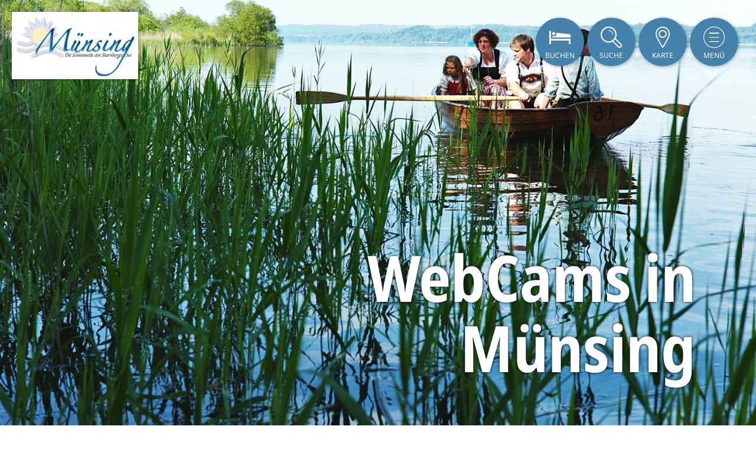

--- FILE ---
content_type: text/html; charset=UTF-8
request_url: https://www.tourismus.muensing.de/webcams-in-muensing-1
body_size: 5356
content:
<!doctype html><html class="no-js" lang="de" xml:lang="de" dir="ltr" xmlns="http://www.w3.org/1999/xhtml"><head><meta charset="utf-8"><meta name="viewport" content="width=device-width, initial-scale=1, maximum-scale=1, user-scalable=1"><title>WebCams in Münsing - Münsing live - Münsing</title><meta name="robots" content="index, follow, noodp"><meta name="description" content="Livebilder von den WebCams am Starnberger See"><meta name="keywords" content="M&uuml;nsing, Toelzer Land, Bayern, Oberbayern, Urlaub, Wandern, Ferienwohnung, Natur, Sport, Kultur, Tagen"><meta name="author" content="Gemeinde M&uuml;nsing"><meta name="google-site-verification" content="ZoWkSxvf2kW-jjn8ZmMpUoctTIzSzO6tCwqJU65wMO8"><meta name="date" content="2017-05-09T11:58:46+02:00"><meta property="og:title" content="WebCams in M&uuml;nsing - M&uuml;nsing live - M&uuml;nsing"><meta property="og:description" content="Livebilder von den WebCams am Starnberger See"><meta property="og:site_name" content="Urlaub in M&uuml;nsing"><meta property="og:url" content="https://www.tourismus.muensing.de/webcams-in-muensing"><meta property="og:image" content="https://www.tourismus.muensing.de/portal/assets/images/branding/muensing/metainfo/fallback.jpg"><meta property="og:type" content="article"><meta property="article:modified_time" content="2017-05-09 11:58:46"><meta property="article:published_time" content="2017-05-09 11:58:08"><link rel="canonical" href="https://www.tourismus.muensing.de/webcams-in-muensing"><!--
Touch Icon Generator BY daik.de
http://www.web-stuebchen.de
Lizenz: GNU General Public License
Copyright: 2014 - 2016 Stephan Heller [daik.de] <heller@daik.de>
--><link rel="shortcut icon" type="image/x-icon" href="https://www.tourismus.muensing.de/portal/dist/images/branding/muensing/metainfo/icons/favicon.0344a0d6.ico"><link rel="icon" type="image/x-icon" href="https://www.tourismus.muensing.de/portal/dist/images/branding/muensing/metainfo/icons/favicon.0344a0d6.ico"><link rel="icon" type="image/gif" href="https://www.tourismus.muensing.de/portal/dist/images/branding/muensing/metainfo/icons/xfavicon.1f38f143.gif.pagespeed.ic.dUOw3136En.webp"><link rel="icon" type="image/png" href="https://www.tourismus.muensing.de/portal/dist/images/branding/muensing/metainfo/icons/xfavicon.1c7ea886.png.pagespeed.ic.yiVcsdKaWI.webp"><link rel="apple-touch-icon" href="https://www.tourismus.muensing.de/portal/dist/images/branding/muensing/metainfo/icons/xapple-touch-icon.881fca5a.png.pagespeed.ic.Q-QVvk0-TI.webp"><link rel="apple-touch-icon" href="https://www.tourismus.muensing.de/portal/dist/images/branding/muensing/metainfo/icons/xapple-touch-icon-57x57.0a8005d3.png.pagespeed.ic.j8E3xAJU1u.webp" sizes="57x57"><link rel="apple-touch-icon" href="https://www.tourismus.muensing.de/portal/dist/images/branding/muensing/metainfo/icons/xapple-touch-icon-60x60.881fca5a.png.pagespeed.ic.Q-QVvk0-TI.webp" sizes="60x60"><link rel="apple-touch-icon" href="https://www.tourismus.muensing.de/portal/dist/images/branding/muensing/metainfo/icons/xapple-touch-icon-72x72.05c4d8d7.png.pagespeed.ic.zQ3SyY9Ahr.webp" sizes="72x72"><link rel="apple-touch-icon" href="https://www.tourismus.muensing.de/portal/dist/images/branding/muensing/metainfo/icons/xapple-touch-icon-76x76.0b78c5c9.png.pagespeed.ic.19K6CvergR.webp" sizes="76x76"><link rel="apple-touch-icon" href="https://www.tourismus.muensing.de/portal/dist/images/branding/muensing/metainfo/icons/xapple-touch-icon-114x114.b90bf0d5.png.pagespeed.ic.-ThqCWPcqX.webp" sizes="114x114"><link rel="apple-touch-icon" href="https://www.tourismus.muensing.de/portal/dist/images/branding/muensing/metainfo/icons/xapple-touch-icon-120x120.fad71d49.png.pagespeed.ic.3X5AzSnOD2.webp" sizes="120x120"><link rel="apple-touch-icon" href="https://www.tourismus.muensing.de/portal/dist/images/branding/muensing/metainfo/icons/xapple-touch-icon-128x128.3ff68f45.png.pagespeed.ic.MaPaxzhYKV.webp" sizes="128x128"><link rel="apple-touch-icon" href="https://www.tourismus.muensing.de/portal/dist/images/branding/muensing/metainfo/icons/xapple-touch-icon-144x144.c75d4a19.png.pagespeed.ic.vmvmrdbsn5.webp" sizes="144x144"><link rel="apple-touch-icon" href="https://www.tourismus.muensing.de/portal/dist/images/branding/muensing/metainfo/icons/xapple-touch-icon-152x152.cc801d40.png.pagespeed.ic.M7lC0yKqZ8.webp" sizes="152x152"><link rel="apple-touch-icon" href="https://www.tourismus.muensing.de/portal/dist/images/branding/muensing/metainfo/icons/xapple-touch-icon-180x180.8694bd94.png.pagespeed.ic.xCC3DdGDyz.webp" sizes="180x180"><link rel="apple-touch-icon" href="https://www.tourismus.muensing.de/portal/dist/images/branding/muensing/metainfo/icons/xapple-touch-icon-precomposed.0a8005d3.png.pagespeed.ic.j8E3xAJU1u.webp"><link rel="icon" type="image/png" href="https://www.tourismus.muensing.de/portal/dist/images/branding/muensing/metainfo/icons/xfavicon-16x16.287b6663.png.pagespeed.ic.AY4l-1QW80.webp" sizes="16x16"><link rel="icon" type="image/png" href="https://www.tourismus.muensing.de/portal/dist/images/branding/muensing/metainfo/icons/xfavicon-32x32.ac746e3a.png.pagespeed.ic.VfBJ8qA_w1.webp" sizes="32x32"><link rel="icon" type="image/png" href="https://www.tourismus.muensing.de/portal/dist/images/branding/muensing/metainfo/icons/xfavicon-96x96.f923da3f.png.pagespeed.ic.6LKXI7dVxK.webp" sizes="96x96"><link rel="icon" type="image/png" href="https://www.tourismus.muensing.de/portal/dist/images/branding/muensing/metainfo/icons/xfavicon-160x160.58c63fd3.png.pagespeed.ic.ngs47Le637.webp" sizes="160x160"><link rel="icon" type="image/png" href="https://www.tourismus.muensing.de/portal/dist/images/branding/muensing/metainfo/icons/xfavicon-192x192.42587aac.png.pagespeed.ic.YvCXcaAkxV.webp" sizes="192x192"><link rel="icon" type="image/png" href="https://www.tourismus.muensing.de/portal/dist/images/branding/muensing/metainfo/icons/xfavicon-196x196.898a69f5.png.pagespeed.ic.b0lG737RGr.webp" sizes="196x196"><meta name="msapplication-TileImage" content="https://www.tourismus.muensing.de/portal/dist/images/branding/muensing/metainfo/icons/win8-tile-144x144.c75d4a19.png"><meta name="msapplication-TileColor" content="#ffffff"><meta name="msapplication-navbutton-color" content="#ffffff"><meta name="application-name" content="Münsing"><meta name="msapplication-tooltip" content="Münsing"><meta name="apple-mobile-web-app-title" content="Münsing"><meta name="msapplication-square70x70logo" content="https://www.tourismus.muensing.de/portal/dist/images/branding/muensing/metainfo/icons/win8-tile-70x70.3e89f909.png"><meta name="msapplication-square144x144logo" content="https://www.tourismus.muensing.de/portal/dist/images/branding/muensing/metainfo/icons/win8-tile-144x144.c75d4a19.png"><meta name="msapplication-square150x150logo" content="https://www.tourismus.muensing.de/portal/dist/images/branding/muensing/metainfo/icons/win8-tile-150x150.78d784fa.png"><meta name="msapplication-wide310x150logo" content="https://www.tourismus.muensing.de/portal/dist/images/branding/muensing/metainfo/icons/win8-tile-310x150.efaedf78.png"><meta name="msapplication-square310x310logo" content="https://www.tourismus.muensing.de/portal/dist/images/branding/muensing/metainfo/icons/win8-tile-310x310.5a2faf20.png"><link rel="stylesheet" href="https://www.tourismus.muensing.de/portal/dist/styles/A.icomoon.6bdf902b.css.pagespeed.cf.UrqkSazFdO.css"><link rel="stylesheet" href="https://www.tourismus.muensing.de/portal/dist/styles/muensing.46b239cb.css"><script data-cookieconsent="ignore">window.dataLayer=window.dataLayer||[];function gtag(){dataLayer.push(arguments);}gtag("consent","default",{ad_personalization:"denied",ad_storage:"denied",ad_user_data:"denied",analytics_storage:"denied",functionality_storage:"denied",personalization_storage:"denied",security_storage:"granted",wait_for_update:500,});gtag("set","ads_data_redaction",true);gtag("set","url_passthrough",true);</script><script type="text/plain" data-cookieconsent="functional">
imx = {
language: 'de',
absoluteUrl: 'https://www.tourismus.muensing.de',
currentUrl: '',
currentGuid: '{9cf70a8c-5209-9f96-2fe2-783e3fef6c66}',
map: {
zoom: parseInt('12'),
coords: {
lat: parseFloat('47.9021901'),
lng: parseFloat('11.3659937')
}
},
automaticLanguageSwitch: false,
translations: {"home":"Startseite","js.loading":"Lade Daten...","pikaday.previousMonth":"Vorheriger Monat","pikaday.nextMonth":"N\u00e4chster Monat","pikaday.months.1":"Januar","pikaday.months.2":"Februar","pikaday.months.3":"M\u00e4rz","pikaday.months.4":"April","pikaday.months.5":"Mai","pikaday.months.6":"Juni","pikaday.months.7":"Juli","pikaday.months.8":"August","pikaday.months.9":"September","pikaday.months.10":"Oktober","pikaday.months.11":"November","pikaday.months.12":"Dezember","pikaday.weekdays.0":"Sonntag","pikaday.weekdays.1":"Montag","pikaday.weekdays.2":"Dienstag","pikaday.weekdays.3":"Mittwoch","pikaday.weekdays.4":"Donnerstag","pikaday.weekdays.5":"Freitag","pikaday.weekdays.6":"Samstag","pikaday.weekdaysShort.0":"So","pikaday.weekdaysShort.1":"Mo","pikaday.weekdaysShort.2":"Di","pikaday.weekdaysShort.3":"Mi","pikaday.weekdaysShort.4":"Do","pikaday.weekdaysShort.5":"Fr","pikaday.weekdaysShort.6":"Sa","date.from":"","date.to":"","hits":"Treffer"}
};
</script><script id="Cookiebot" src="https://consent.cookiebot.com/uc.js" data-cbid="c4dbf744-b4ec-43e9-856e-1dccfe81fd74" data-blockingmode="auto"></script><!-- Google Analytics Start --><script type="text/plain" data-cookieconsent="marketing">
(function (i, s, o, g, r, a, m) {
i['GoogleAnalyticsObject'] = r;
i[r] = i[r] || function () {
(i[r].q = i[r].q || []).push(arguments)
}, i[r].l = 1 * new Date();
a = s.createElement(o),
m = s.getElementsByTagName(o)[0];
a.async = 1;
a.src = g;
m.parentNode.insertBefore(a, m)
})(window, document, 'script', 'https://www.google-analytics.com/analytics.js', 'ga');ga('create', 'UA-45875680-3', 'auto');
ga('set', 'anonymizeIp', true);
ga('send', 'pageview');
</script><!-- Google Analytics End --><!-- Global site tag (gtag.js) - Google Analytics --><script data-cookieconsent="marketing" type="text/plain" sync src="https://www.googletagmanager.com/gtag/js?id=G-C8GFR597RG"></script><script>window.dataLayer=window.dataLayer||[];function gtag(){dataLayer.push(arguments);}gtag('js',new Date());gtag('config','G-C8GFR597RG');</script></head><body><noscript><meta HTTP-EQUIV="refresh" content="0;url='https://www.tourismus.muensing.de/webcams-in-muensing-1?PageSpeed=noscript'" /><style><!--table,div,span,font,p{display:none} --></style><div style="display:block">Please click <a href="https://www.tourismus.muensing.de/webcams-in-muensing-1?PageSpeed=noscript">here</a> if you are not redirected within a few seconds.</div></noscript><div class="grid__wrapper"><!-- header --><header class="page-header"><div class="grid__wrap"><div class="grid__row"><div class="grid__col col--12"><!-- logo --><div id="logo"><a href="https://www.tourismus.muensing.de/" title="zur Startseite"><img src="https://www.tourismus.muensing.de/portal/dist/images/branding/muensing/pageHeader/xlogo.152ff29d.png.pagespeed.ic.XTA2Gf3khj.webp" alt="zur Startseite" title="zur Startseite"></a></div><!-- //logo --><!-- topnavi --><ul id="topNavi"><!-- from TemplatePreparer TopIconNavi --><li><div id="bookingTrigger"><a href="https://www.tourismus.muensing.de/unterkuenfte-suchen-und-buchen" target="_blank" class="topNavi__navItem icon icon-accommodation passive"><span>Buchen</span></a></div></li><li><div id="searchTrigger"><a href="javascript:void(0);" class="topNavi__navItem icon passive"><span>Suche</span></a></div></li><li><div id="mapTrigger"><a href="https://www.tourismus.muensing.de/karte" class="topNavi__navItem icon"><span>Karte</span></a></div></li><li><div id="naviTrigger"><a href="javascript:void(0);" class="topNavi__navItem icon passive"><span>Menü</span></a></div></li></ul><!-- //topnavi --></div></div></div></header><!-- //header --><nav id="mainNavi"><ul id="level_1" class="scroll__container"><li><a href="https://www.tourismus.muensing.de/" class="has-icon home">Startseite</a></li><li><a href="javascript:void(0);" target="_blank" class="hasSection hidden">Urlaub in Münsing</a><ul id="level_2"><li class="section__title"><a href="https://www.tourismus.muensing.de/urlaub-in-muensing">Urlaub in Münsing</a></li><li><a href="https://www.tourismus.muensing.de/gourmetwanderung">Gourmetwanderung</a></li><li><a href="https://www.tourismus.muensing.de/hubert-und-staller-die-kultserie">Hubert und (ohne) Staller</a></li><li><a href="https://www.tourismus.muensing.de/kraft-orte-orte-der-ruhe-und-entspannung">Kraft-Orte</a></li><li><a href="https://www.tourismus.muensing.de/freizeit">Freizeit</a></li><li><a href="https://booking.tourismus.muensing.de/muensing/de/infosystem/list" target="_blank">Gastronomie</a></li><li><a href="https://www.tourismus.muensing.de/kunst-und-kultur">Kunst und Kultur</a></li><li><a href="https://www.tourismus.muensing.de/portraets">Porträts</a></li><li><a href="https://www.tourismus.muensing.de/fit-im-urlaub-2">Fit im Urlaub</a></li><li><a href="https://www.tourismus.muensing.de/regenwetter">Regenwetter</a></li><li><a href="https://www.tourismus.muensing.de/ausflugstipps">Ausflugstipps</a></li></ul></li><li><a href="javascript:void(0);" target="_blank" class="hasSection hidden">Ihre Reiseplanung</a><ul id="level_2"><li class="section__title"><a href="https://www.tourismus.muensing.de/reiseplanung">Ihre Reiseplanung</a></li><li><a href="https://www.tourismus.muensing.de/unterkuenfte-suchen-und-buchen">Unterkünfte suchen und buchen</a></li><li><a href="https://www.tourismus.muensing.de/prospektbestellung-1">Prospektbestellung</a></li><li><a href="https://www.tourismus.muensing.de/unverbindliche-anfrage-1">Unverbindliche Anfrage</a></li><li><a href="https://www.tourismus.muensing.de/veranstaltungskalender-1">Veranstaltungskalender</a></li><li><a href="http://booking.tourismus.muensing.de/muensing/de/accommodation/list?limCat=6f25a9b7-e717-48d3-804c-e4023187c39d" target="_blank">Tagungsmöglichkeiten</a></li><li><a href="https://www.tourismus.muensing.de/urlaub-fuer-alle">Urlaub für alle</a></li><li><a href="https://www.tourismus.muensing.de/gastaufnahmebedingungen">Gastaufnahmebedingungen</a></li></ul></li><li><a href="javascript:void(0);" target="_blank" class="hasSection hidden">Münsing live</a><ul id="level_2"><li class="section__title"><a href="https://www.tourismus.muensing.de/muensing-live">Münsing live</a></li><li><a href="https://www.tourismus.muensing.de/panoramakameras-im-toelzer-land">Panoramakameras im Tölzer Land</a></li><li><a href="http://www.wetter.de/deutschland/wetter-muensing-18225678.html" target="_blank">Wetter in Münsing</a></li><li><a href="https://www.tourismus.muensing.de/webcams-in-muensing">WebCams in Münsing</a></li></ul></li><!-- from TemplatePreparer TopIconNavi --></ul></nav><nav id="globalSearch"><!-- global search --><div class="grid__wrap"><div class="grid__row row--offset-2"><div class="grid__col col--8"><form action="/action/search" id="searchResult__form"><input type="hidden" name="form" value="fulltext"><fieldset><legend></legend><label for="fulltext_fulltext" class="name-fulltext label-formfulltext ">Suche</label><input type="text" name="fulltext" id="fulltext_fulltext" class="name-fulltext autocomplete " value="" placeholder="Ihr Suchbegriff"><button type="submit"><span></span></button></fieldset></form></div></div></div><!-- //global search --></nav><nav id="tosc5AccSearch" class="tosc5AccSearch"><!-- global search --><div class="grid__wrap"><div class="grid__row row--offset-2"><div class="grid__col col--8"><form action="https://www.tourismus.muensing.de/unterkuenfte-suchen-und-buchen" id="tosc5AccSearchForm"><fieldset><legend>Unterkunft suchen</legend><div class="formRow"><input autocomplete="off" id="ibesearch__arrival" type="text" name="selArrivalDate" placeholder="Ankunft" required value=""><input autocomplete="off" id="ibesearch__departure" type="text" name="selDepartureDate" placeholder="Abreise" required value=""><select name="adults" id="ibesearch__adults"><option selected disabled hidden value="1">Pers.</option><option value="1">1</option><option value="2">2</option><option value="3">3</option><option value="4">4</option></select><button type="submit"><span></span></button></div></fieldset></form></div></div></div><!-- //global search --></nav><!-- MAIN CONTENT AREA --><main><!-- stage --><div id="stage"><div id="stageArea" class="heroImage"><!-- gallery item --><div class="stage__item"><figure class="stage__item__imgContainer"><picture><!--[if IE 9]><video style="display: none;"><![endif]--><source srcset="//www.tourismus.muensing.de/images/goopcnwq4iq-/familienausflug-am-starnberger-see.jpeg" media="(min-width: 3600px)"><source srcset="//www.tourismus.muensing.de/images/_vfssicdhvk-/familienausflug-am-starnberger-see.jpeg" media="(min-width: 3300px)"><source srcset="//www.tourismus.muensing.de/images/zgmsodzeafo-/familienausflug-am-starnberger-see.jpeg" media="(min-width: 3000px)"><source srcset="//www.tourismus.muensing.de/images/jn99aaociuu-/familienausflug-am-starnberger-see.jpeg" media="(min-width: 2700px)"><source srcset="//www.tourismus.muensing.de/images/ypra8857y34-/familienausflug-am-starnberger-see.jpeg" media="(min-width: 2500px)"><source srcset="//www.tourismus.muensing.de/images/flkx9ah1pnw-/familienausflug-am-starnberger-see.jpeg" media="(min-width: 2400px)"><source srcset="//www.tourismus.muensing.de/images/op!pep9fs9y-/familienausflug-am-starnberger-see.jpeg" media="(min-width: 2100px)"><source srcset="//www.tourismus.muensing.de/images/3go!xteqbkw-/familienausflug-am-starnberger-see.jpeg" media="(min-width: 1800px)"><source srcset="//www.tourismus.muensing.de/images/sov6ktchjky-/familienausflug-am-starnberger-see.jpeg" media="(min-width: 1500px)"><source srcset="//www.tourismus.muensing.de/images/_mo!akzlkfw-/familienausflug-am-starnberger-see.jpeg" media="(min-width: 1200px)"><source srcset="//www.tourismus.muensing.de/images/5apodlqzpgu-/familienausflug-am-starnberger-see.jpeg" media="(min-width: 900px)"><source srcset="//www.tourismus.muensing.de/images/e3jbvo7_odk-/familienausflug-am-starnberger-see.jpeg" media="(min-width: 600px)"><source srcset="//www.tourismus.muensing.de/images/mibky4g!drq-/familienausflug-am-starnberger-see.jpeg" media="(min-width: 500px)"><source srcset="//www.tourismus.muensing.de/images/xvc318bgt50-/familienausflug-am-starnberger-see.jpeg" media="(min-width: 400px)"><source srcset="//www.tourismus.muensing.de/images/mz_npmzwveq-/familienausflug-am-starnberger-see.jpeg" media="(min-width: 300px)"><source srcset="//www.tourismus.muensing.de/images/ozxc6vrpk84-/familienausflug-am-starnberger-see.jpeg" media="(min-width: 0px)"><!--[if IE 9]></video><![endif]--><img src="//www.tourismus.muensing.de/images/3go!xteqbkw-/xfamilienausflug-am-starnberger-see.jpeg.pagespeed.ic.Xeq2qIabUf.webp" srcset="//www.tourismus.muensing.de/images/3go!xteqbkw-/xfamilienausflug-am-starnberger-see.jpeg.pagespeed.ic.Xeq2qIabUf.webp" alt="Familienausflug am Starnberger See" title="Familienausflug am Starnberger See"></picture><noscript><img src="//www.tourismus.muensing.de/images/3go!xteqbkw-/xfamilienausflug-am-starnberger-see.jpeg.pagespeed.ic.Xeq2qIabUf.webp" alt="Familienausflug am Starnberger See" title="Familienausflug am Starnberger See"></noscript><figcaption class="right"><h1 class="stage__item__imgTitle">WebCams in Münsing</h1></figcaption></figure></div><!--// gallery item --></div></div><!-- //stage --><section class="bodycopy bodycopy--default scrollDownTarget"><!-- breadcrumb --><div class="grid__wrap"><div class="grid__row row--offset-2"><div class="grid__col col--8"><ul id="breadcrumb"><li><a href="https://www.tourismus.muensing.de/">Startseite</a></li><li><a href="https://www.tourismus.muensing.de/muensing-live">Münsing live</a></li><li><a href="https://www.tourismus.muensing.de/webcams-in-muensing">WebCams in Münsing</a></li><li>
WebCams in Münsing
</li></ul></div></div></div><!--// breadcrumb --><div class="grid__wrap"><div class="grid__row row--offset-2"><div class="grid__col col--8"><h1 data-ident="">WebCams in Münsing</h1></div></div></div></section><!-- teaser block --><section class="teaserGroup"><!-- headline --><div class="teaserGroup__headline "><div class="grid__wrap"><div class="grid__row row--offset-2"><div class="grid__col col--8"><h2>WebCams in Münsing</h2><hr></div></div></div></div><!-- //headline --><div class="grid__wrap"><!-- row --><div class="grid__row row--offset-col-4"><!-- teaser --><div class="grid__col col--4 col--gutter"><article class="teaserGroup__item teaser--default teaser--webcam"><a href="http://www.addicted-sports.com/webcam/starnbergersee/ammerland/" target="_blank" title="WebCam im Ammerland" class=""><figure><picture><img src="http://www.addicted-sports.com/fileadmin/webcam/starnbergersee_ld.jpg" title="WebCam im Ammerland" alt="WebCam im Ammerland"></picture><figcaption>WebCam im Ammerland</figcaption></figure></a></article></div><div class="grid__col col--4 col--gutter"><article class="teaserGroup__item teaser--default teaser--webcam"><a href="http://www.surfschule-starnbergersee.de/webcam-wetter/" target="_blank" title="Webcam St. Heinrich" class=""><figure><picture><img src="http://surfschule-starnbergersee.de/webcam/surfschule-starnbergersee.jpg" title="Webcam St. Heinrich" alt="Webcam St. Heinrich"></picture><figcaption>Webcam St. Heinrich</figcaption></figure></a></article></div><!-- //teaser --></div><!-- //row --></div></section><!-- //teaser block --></main><!-- //MAIN CONTENT AREA --><!-- FOOTER --><footer><!-- metanavi --><div id="footer__meta"><div class="grid__wrap"><div class="grid__row row--offset-2"><div class="grid__col col--8"><ul id="footer__meta__navi"><li><a href="https://www.tourismus.muensing.de/impressum-1" title="Impressum">Impressum</a></li><li><a href="https://www.tourismus.muensing.de/datenschutz" title="Datenschutz">Datenschutz</a></li><li><a href="https://www.tourismus.muensing.de/kontakt-2" title="Kontakt">Kontakt</a></li><li><a href="https://www.tourismus.muensing.de/barrierefreiheit" title="Barrierefreiheit">Barrierefreiheit</a></li></ul><span class="footer__meta__copyright">© Gemeinde Münsing 2026</span><!-- from TemplatePreparer LanguageLinks --></div></div></div></div><!-- //metanavi --></footer><!-- //FOOTER --></div><script type="text/plain" src="https://www.tourismus.muensing.de/portal/dist/scripts/jquery.c30c9d6c.js" data-cookieconsent="functional"></script><script type="text/plain" src="https://www.tourismus.muensing.de/portal/dist/scripts/portal.99cadc1c.js" data-cookieconsent="functional"></script><script type="text/plain" src="https://www.tourismus.muensing.de/portal/dist/scripts/autocomplete.9f71ba27.js" data-cookieconsent="functional"></script><script type="text/plain" src="https://www.tourismus.muensing.de/portal/dist/scripts/tracking.6df79ff5.js" data-cookieconsent="functional"></script></body></html>

--- FILE ---
content_type: text/css; charset=utf-8
request_url: https://www.tourismus.muensing.de/portal/dist/styles/muensing.46b239cb.css
body_size: 37347
content:
/*! toelzerland, Compiled at 2025-12-10 14:50:26 */
@charset "UTF-8";.lg-outer .lg-has-video .lg-video-object,.slick-loading .slick-slide,.slick-loading .slick-track{visibility:hidden}.hide{width:1px;height:1px;position:absolute;padding:0;margin:-1px;border:0;clip:rect(0 0 0 0);overflow:hidden}.centered{position:absolute;top:50%;left:50%;-webkit-transform:translateX(-50%) translateY(-50%);-ms-transform:translateX(-50%) translateY(-50%);transform:translateX(-50%) translateY(-50%)}.centered--horizontal{position:absolute;left:50%;-webkit-transform:translateX(-50%);-ms-transform:translateX(-50%);transform:translateX(-50%)}.centered--vertical{position:absolute;top:50%;-webkit-transform:translateY(-50%);-ms-transform:translateY(-50%);transform:translateY(-50%)}.shadow{-webkit-box-shadow:0 0 2px 2px rgba(0,0,0,.2);box-shadow:0 0 2px 2px rgba(0,0,0,.2)}.transition{-webkit-transition:all .3s ease;transition:all .3s ease}@media screen{a,abbr,acronym,address,applet,article,aside,audio,b,big,blockquote,body,button,canvas,caption,center,cite,code,dd,del,details,dfn,div,dl,dt,em,embed,fieldset,figcaption,figure,font,footer,form,h1,h2,h3,h4,h5,h6,header,hr,html,i,iframe,img,input,ins,kbd,label,legend,li,mark,menu,nav,object,ol,output,p,pre,q,s,samp,section,select,small,span,strike,strong,sub,summary,sup,table,tbody,td,textarea,tfoot,th,thead,time,tr,tt,u,ul,var,video{margin:0;padding:0;outline:0;font-size:100%;vertical-align:baseline;background:0 0;border-style:none}dd,dl,dt,li,ol,ul{list-style:none}body,html{height:100%;text-align:center;margin:0 auto;background-color:#fff;font:300 normal 1rem/1.5 'Noto Sans',Arial,sans-serif;font-weight:300;font-style:normal;font-size:1rem;line-height:1.5;color:#4b4b4b}*{-webkit-box-sizing:border-box;box-sizing:border-box}::after,::before{-webkit-box-sizing:inherit;box-sizing:inherit}:active,:focus{outline:0}table{border-collapse:collapse;border-spacing:0;float:none}a,button{cursor:pointer}html{-webkit-text-size-adjust:none;-ms-text-size-adjust:none;text-size-adjust:none}em,strong{font:inherit}a{color:inherit}.icon::after,.icon::before{font-family:tlt_iconfont;speak:none;font-style:normal;font-weight:400;font-variant:normal;text-transform:none;line-height:1;-webkit-font-smoothing:antialiased;-moz-osx-font-smoothing:grayscale}.clickable,button,input[type=button],input[type=file],input[type=submit],label,select{cursor:pointer}.button--historyBack,.button--pageTop{font:300 normal 1.125rem/1 'Noto Sans',Georgia,serif;font-weight:300;font-style:normal;font-size:1.125rem;line-height:1;color:#ee5f00;text-decoration:none;text-transform:uppercase;margin-top:48px 0 24px 0}.button--historyBack{float:left}.button--historyBack::before{content:"\e911";margin-right:10px}.button--pageTop{float:right}.button--pageTop::after{content:"\e912";margin-left:10px}.button--paginate[href=""],.js .button--paginate--prev{display:none}.button--filter,.button--paginate{min-height:48px;display:inline-block;padding:11px 20px 0 60px;margin:20px 0}.button--paginate{position:relative;font:300 normal 1.875rem/1 'Noto Sans',Georgia,serif;font-weight:300;font-style:normal;font-size:1.875rem;line-height:1;-webkit-box-shadow:0 0 2px 2px rgba(0,0,0,.2);box-shadow:0 0 2px 2px rgba(0,0,0,.2);-webkit-transition:all .3s ease;transition:all .3s ease}.button--paginate:link,.button--paginate:visited{color:#fff;text-decoration:none;background-color:#4482ab}.button--paginate:active,.button--paginate:focus,.button--paginate:hover{color:#fff;background-color:#ee5f00}.button--paginate:before{content:'\e91e';position:absolute;top:50%;-webkit-transform:translateY(-50%);-ms-transform:translateY(-50%);transform:translateY(-50%);left:20px}.button--filter{position:relative;font:300 normal 1.875rem/1 'Noto Sans',Georgia,serif;font-weight:300;font-style:normal;font-size:1.875rem;line-height:1;-webkit-box-shadow:0 0 2px 2px rgba(0,0,0,.2);box-shadow:0 0 2px 2px rgba(0,0,0,.2);-webkit-transition:all .3s ease;transition:all .3s ease}.button--filter:link,.button--filter:visited{color:#fff;text-decoration:none;background-color:#4482ab}.button--filter:active,.button--filter:focus,.button--filter:hover{color:#fff;background-color:#ee5f00}.button--filter:before{content:'\e942';position:absolute;top:50%;-webkit-transform:translateY(-50%);-ms-transform:translateY(-50%);transform:translateY(-50%);left:20px}}@media screen and (max-width:500px){.button--historyBack,.button--pageTop{font-size:.875rem}.button--pageTop{margin-top:10px}}@media screen and (max-width:480px){.button--paginate:before{font-size:70%;left:10px}.button--paginate{font-size:1.5rem;padding:11px 10px 11px 30px}.button--filter:before{font-size:70%;left:10px}.button--filter{font-size:1.5rem;padding:11px 10px 11px 30px}}@media screen{main{height:100%}section{position:relative}main #naviPlaceHolder{width:100%;height:200px;display:block;border:none;margin:0;padding:0}}@font-face{font-display:swap;font-family:'Barlow Semi Condensed';font-style:normal;font-weight:300;src:url(../fonts/BarlowSemiCondensed/barlow-semi-condensed-v15-latin-300.8eea15c1.woff2) format('woff2')}@font-face{font-display:swap;font-family:'Barlow Semi Condensed';font-style:normal;font-weight:400;src:url(../fonts/BarlowSemiCondensed/barlow-semi-condensed-v15-latin-regular.2cc472de.woff2) format('woff2')}@font-face{font-display:swap;font-family:'Barlow Semi Condensed';font-style:normal;font-weight:500;src:url(../fonts/BarlowSemiCondensed/barlow-semi-condensed-v15-latin-500.0aad7c65.woff2) format('woff2')}@font-face{font-display:swap;font-family:'Barlow Semi Condensed';font-style:normal;font-weight:600;src:url(../fonts/BarlowSemiCondensed/barlow-semi-condensed-v15-latin-600.06127cd5.woff2) format('woff2')}@font-face{font-display:swap;font-family:'Barlow Semi Condensed';font-style:normal;font-weight:700;src:url(../fonts/BarlowSemiCondensed/barlow-semi-condensed-v15-latin-700.97327a38.woff2) format('woff2')}@font-face{font-display:swap;font-family:'Bison Bold';font-style:normal;font-weight:300;src:url(../fonts/BisonBold/bison-bold-webfont.64a4c09f.woff2) format('woff2')}@font-face{font-family:'Dancing Script';font-style:normal;font-weight:700;src:url(../fonts/DancingScript/dancing-script-700-normal-vietnamese.18121154.woff2) format('woff2');unicode-range:U+0102-0103,U+0110-0111,U+0128-0129,U+0168-0169,U+01A0-01A1,U+01AF-01B0,U+1EA0-1EF9,U+20AB}@font-face{font-family:'Dancing Script';font-style:normal;font-weight:700;src:url(../fonts/DancingScript/dancing-script-700-normal-latin-ext.e38fd305.woff2) format('woff2');unicode-range:U+0100-024F,U+0259,U+1E00-1EFF,U+2020,U+20A0-20AB,U+20AD-20CF,U+2113,U+2C60-2C7F,U+A720-A7FF}@font-face{font-family:'Dancing Script';font-style:normal;font-weight:700;src:url(../fonts/DancingScript/dancing-script-700-normal-latin.2935249c.woff2) format('woff2');unicode-range:U+0000-00FF,U+0131,U+0152-0153,U+02BB-02BC,U+02C6,U+02DA,U+02DC,U+2000-206F,U+2074,U+20AC,U+2122,U+2191,U+2193,U+2212,U+2215,U+FEFF,U+FFFD}@font-face{font-family:'Nunito Sans';src:url(../fonts/NunitoSans/NunitoSans10pt-ExtraBoldItalic.b66e2fd8.eot);src:url(../fonts/NunitoSans/NunitoSans10pt-ExtraBoldItalic.b66e2fd8.eot?#iefix) format('embedded-opentype'),url(../fonts/NunitoSans/NunitoSans10pt-ExtraBoldItalic.1756b2e2.woff2) format('woff2'),url(../fonts/NunitoSans/NunitoSans10pt-ExtraBoldItalic.4d229df2.woff) format('woff'),url(../fonts/NunitoSans/NunitoSans10pt-ExtraBoldItalic.42753300.ttf) format('truetype'),url(../fonts/NunitoSans/fonts/NunitoSans/NunitoSans10pt-ExtraBoldItalic) format('svg');font-weight:700;font-style:italic;font-display:swap}@font-face{font-family:'Nunito Sans';src:url(../fonts/NunitoSans/NunitoSans10pt-Medium.0fc59feb.eot);src:url(../fonts/NunitoSans/NunitoSans10pt-Medium.0fc59feb.eot?#iefix) format('embedded-opentype'),url(../fonts/NunitoSans/NunitoSans10pt-Medium.b952a6b2.woff2) format('woff2'),url(../fonts/NunitoSans/NunitoSans10pt-Medium.4564088d.woff) format('woff'),url(../fonts/NunitoSans/NunitoSans10pt-Medium.e31bb7dd.ttf) format('truetype'),url(../fonts/NunitoSans/fonts/NunitoSans/NunitoSans10pt-Medium) format('svg');font-weight:500;font-style:normal;font-display:swap}@font-face{font-family:'Nunito Sans';src:url(../fonts/NunitoSans/NunitoSans10pt-BoldItalic.a55370bc.eot);src:url(../fonts/NunitoSans/NunitoSans10pt-BoldItalic.a55370bc.eot?#iefix) format('embedded-opentype'),url(../fonts/NunitoSans/NunitoSans10pt-BoldItalic.ec13f092.woff2) format('woff2'),url(../fonts/NunitoSans/NunitoSans10pt-BoldItalic.00c22b0c.woff) format('woff'),url(../fonts/NunitoSans/NunitoSans10pt-BoldItalic.c534e3a0.ttf) format('truetype'),url(../fonts/NunitoSans/fonts/NunitoSans/NunitoSans10pt-BoldItalic) format('svg');font-weight:700;font-style:italic;font-display:swap}@font-face{font-family:'Nunito Sans';src:url(../fonts/NunitoSans/NunitoSans10pt-ExtraBold.8dfca3ce.eot);src:url(../fonts/NunitoSans/NunitoSans10pt-ExtraBold.8dfca3ce.eot?#iefix) format('embedded-opentype'),url(../fonts/NunitoSans/NunitoSans10pt-ExtraBold.1bce32be.woff2) format('woff2'),url(../fonts/NunitoSans/NunitoSans10pt-ExtraBold.a34e37dc.woff) format('woff'),url(../fonts/NunitoSans/NunitoSans10pt-ExtraBold.a8f1b2d3.ttf) format('truetype'),url(../fonts/NunitoSans/fonts/NunitoSans/NunitoSans10pt-ExtraBold) format('svg');font-weight:700;font-style:normal;font-display:swap}@font-face{font-family:'Nunito Sans';src:url(../fonts/NunitoSans/NunitoSans10pt-Bold.7a1ca11e.eot);src:url(../fonts/NunitoSans/NunitoSans10pt-Bold.7a1ca11e.eot?#iefix) format('embedded-opentype'),url(../fonts/NunitoSans/NunitoSans10pt-Bold.24565a82.woff2) format('woff2'),url(../fonts/NunitoSans/NunitoSans10pt-Bold.328ceea3.woff) format('woff'),url(../fonts/NunitoSans/NunitoSans10pt-Bold.1a8d89a8.ttf) format('truetype'),url(../fonts/NunitoSans/fonts/NunitoSans/NunitoSans10pt-Bold) format('svg');font-weight:700;font-style:normal;font-display:swap}@font-face{font-family:'Nunito Sans';src:url(../fonts/NunitoSans/NunitoSans10pt-Light.85aef53b.eot);src:url(../fonts/NunitoSans/NunitoSans10pt-Light.85aef53b.eot?#iefix) format('embedded-opentype'),url(../fonts/NunitoSans/NunitoSans10pt-Light.0afcfe10.woff2) format('woff2'),url(../fonts/NunitoSans/NunitoSans10pt-Light.8143657f.woff) format('woff'),url(../fonts/NunitoSans/NunitoSans10pt-Light.bef53721.ttf) format('truetype'),url(../fonts/NunitoSans/fonts/NunitoSans/NunitoSans10pt-Light) format('svg');font-weight:300;font-style:normal;font-display:swap}@font-face{font-family:'Nunito Sans';src:url(../fonts/NunitoSans/NunitoSans10pt-Regular.5405516c.eot);src:url(../fonts/NunitoSans/NunitoSans10pt-Regular.5405516c.eot?#iefix) format('embedded-opentype'),url(../fonts/NunitoSans/NunitoSans10pt-Regular.be83c376.woff2) format('woff2'),url(../fonts/NunitoSans/NunitoSans10pt-Regular.56f19816.woff) format('woff'),url(../fonts/NunitoSans/NunitoSans10pt-Regular.e3bc6e93.ttf) format('truetype'),url(../fonts/NunitoSans/fonts/NunitoSans/NunitoSans10pt-Regular) format('svg');font-weight:400;font-style:normal;font-display:swap}@font-face{font-family:'Nunito Sans';src:url(../fonts/NunitoSans/NunitoSans10pt-SemiBoldItalic.6fbc822d.eot);src:url(../fonts/NunitoSans/NunitoSans10pt-SemiBoldItalic.6fbc822d.eot?#iefix) format('embedded-opentype'),url(../fonts/NunitoSans/NunitoSans10pt-SemiBoldItalic.f1e56fa2.woff2) format('woff2'),url(../fonts/NunitoSans/NunitoSans10pt-SemiBoldItalic.2b621a85.woff) format('woff'),url(../fonts/NunitoSans/NunitoSans10pt-SemiBoldItalic.e2a96289.ttf) format('truetype'),url(../fonts/NunitoSans/fonts/NunitoSans/NunitoSans10pt-SemiBoldItalic) format('svg');font-weight:600;font-style:italic;font-display:swap}@font-face{font-family:'Nunito Sans';src:url(../fonts/NunitoSans/NunitoSans10pt-ExtraLightItalic.54a7ec53.eot);src:url(../fonts/NunitoSans/NunitoSans10pt-ExtraLightItalic.54a7ec53.eot?#iefix) format('embedded-opentype'),url(../fonts/NunitoSans/NunitoSans10pt-ExtraLightItalic.fd9fac32.woff2) format('woff2'),url(../fonts/NunitoSans/NunitoSans10pt-ExtraLightItalic.def1d38b.woff) format('woff'),url(../fonts/NunitoSans/NunitoSans10pt-ExtraLightItalic.cd02a548.ttf) format('truetype'),url(../fonts/NunitoSans/fonts/NunitoSans/NunitoSans10pt-ExtraLightItalic) format('svg');font-weight:200;font-style:italic;font-display:swap}@font-face{font-family:'Nunito Sans';src:url(../fonts/NunitoSans/NunitoSans10pt-BlackItalic.df48e181.eot);src:url(../fonts/NunitoSans/) format('embedded-opentype'),url(../fonts/NunitoSans/NunitoSans10pt-BlackItalic.00d0ddd3.woff2) format('woff2'),url(../fonts/NunitoSans/NunitoSans10pt-BlackItalic.dc21fe24.woff) format('woff'),url(../fonts/NunitoSans/NunitoSans10pt-BlackItalic.cd48c484.ttf) format('truetype'),url(../fonts/NunitoSans/fonts/NunitoSans/NunitoSans10pt-BlackItalic) format('svg');font-weight:900;font-style:italic;font-display:swap}@font-face{font-family:'Nunito Sans';src:url(../fonts/NunitoSans/NunitoSans10pt-LightItalic.b2d215ff.eot);src:url(../fonts/NunitoSans/NunitoSans10pt-LightItalic.b2d215ff.eot?#iefix) format('embedded-opentype'),url(../fonts/NunitoSans/NunitoSans10pt-LightItalic.1e546ffd.woff2) format('woff2'),url(../fonts/NunitoSans/NunitoSans10pt-LightItalic.5b36c5d7.woff) format('woff'),url(../fonts/NunitoSans/NunitoSans10pt-LightItalic.df4ac8e3.ttf) format('truetype'),url(../fonts/NunitoSans/fonts/NunitoSans/NunitoSans10pt-LightItalic) format('svg');font-weight:300;font-style:italic;font-display:swap}@font-face{font-family:'Nunito Sans';src:url(../fonts/NunitoSans/NunitoSans10pt-SemiBold.e104d201.eot);src:url(../fonts/NunitoSans/NunitoSans10pt-SemiBold.e104d201.eot?#iefix) format('embedded-opentype'),url(../fonts/NunitoSans/NunitoSans10pt-SemiBold.fcee747b.woff2) format('woff2'),url(../fonts/NunitoSans/NunitoSans10pt-SemiBold.9f47441e.woff) format('woff'),url(../fonts/NunitoSans/NunitoSans10pt-SemiBold.c7199f78.ttf) format('truetype'),url(../fonts/NunitoSans/fonts/NunitoSans/NunitoSans10pt-SemiBold) format('svg');font-weight:600;font-style:normal;font-display:swap}@font-face{font-family:'Nunito Sans';src:url(../fonts/NunitoSans/NunitoSans10pt-MediumItalic.46291fce.eot);src:url(../fonts/NunitoSans/NunitoSans10pt-MediumItalic.46291fce.eot?#iefix) format('embedded-opentype'),url(../fonts/NunitoSans/NunitoSans10pt-MediumItalic.90680b53.woff2) format('woff2'),url(../fonts/NunitoSans/NunitoSans10pt-MediumItalic.37933a44.woff) format('woff'),url(../fonts/NunitoSans/NunitoSans10pt-MediumItalic.eb2a5f14.ttf) format('truetype'),url(../fonts/NunitoSans/fonts/NunitoSans/NunitoSans10pt-MediumItalic) format('svg');font-weight:500;font-style:italic;font-display:swap}@font-face{font-family:'Nunito Sans';src:url(../fonts/NunitoSans/NunitoSans10pt-Italic.d8805598.eot);src:url(../fonts/NunitoSans/NunitoSans10pt-Italic.d8805598.eot?#iefix) format('embedded-opentype'),url(../fonts/NunitoSans/NunitoSans10pt-Italic.a6d1905a.woff2) format('woff2'),url(../fonts/NunitoSans/NunitoSans10pt-Italic.096197a0.woff) format('woff'),url(../fonts/NunitoSans/NunitoSans10pt-Italic.42df88ca.ttf) format('truetype'),url(../fonts/NunitoSans/fonts/NunitoSans/NunitoSans10pt-Italic) format('svg');font-weight:400;font-style:italic;font-display:swap}@font-face{font-family:'Nunito Sans';src:url(../fonts/NunitoSans/NunitoSans10pt-ExtraLight.d30521e2.eot);src:url(../fonts/NunitoSans/NunitoSans10pt-ExtraLight.d30521e2.eot?#iefix) format('embedded-opentype'),url(../fonts/NunitoSans/NunitoSans10pt-ExtraLight.c3db25f6.woff2) format('woff2'),url(../fonts/NunitoSans/NunitoSans10pt-ExtraLight.3f93163f.woff) format('woff'),url(../fonts/NunitoSans/NunitoSans10pt-ExtraLight.d5327231.ttf) format('truetype'),url(../fonts/NunitoSans/fonts/NunitoSans/NunitoSans10pt-ExtraLight) format('svg');font-weight:200;font-style:normal;font-display:swap}@font-face{font-family:'Nunito Sans';src:url(../fonts/NunitoSans/NunitoSans10pt-Black.d4703c37.eot);src:url(../fonts/NunitoSans/NunitoSans10pt-Black.d4703c37.eot?#iefix) format('embedded-opentype'),url(../fonts/NunitoSans/NunitoSans10pt-Black.83887a29.woff2) format('woff2'),url(../fonts/NunitoSans/NunitoSans10pt-Black.f3fdaf4c.woff) format('woff'),url(../fonts/NunitoSans/NunitoSans10pt-Black.2827849c.ttf) format('truetype'),url(../fonts/NunitoSans/fonts/NunitoSans/NunitoSans10pt-Black) format('svg');font-weight:900;font-style:normal;font-display:swap}@font-face{font-family:'Open Sans';font-style:normal;font-weight:300;src:local('Open Sans Light'),local('OpenSans-Light'),url(../fonts/OpenSans/open-sans-300-normal-cyrillic-ext.691dc7b2.woff2) format('woff2');unicode-range:U+0460-052F,U+1C80-1C88,U+20B4,U+2DE0-2DFF,U+A640-A69F,U+FE2E-FE2F}@font-face{font-family:'Open Sans';font-style:normal;font-weight:300;src:local('Open Sans Light'),local('OpenSans-Light'),url(../fonts/OpenSans/open-sans-300-normal-cyrillic.624242eb.woff2) format('woff2');unicode-range:U+0400-045F,U+0490-0491,U+04B0-04B1,U+2116}@font-face{font-family:'Open Sans';font-style:normal;font-weight:300;src:local('Open Sans Light'),local('OpenSans-Light'),url(../fonts/OpenSans/open-sans-300-normal-greek-ext.9743cdd9.woff2) format('woff2');unicode-range:U+1F00-1FFF}@font-face{font-family:'Open Sans';font-style:normal;font-weight:300;src:local('Open Sans Light'),local('OpenSans-Light'),url(../fonts/OpenSans/open-sans-300-normal-greek.43cb3dce.woff2) format('woff2');unicode-range:U+0370-03FF}@font-face{font-family:'Open Sans';font-style:normal;font-weight:300;src:local('Open Sans Light'),local('OpenSans-Light'),url(../fonts/OpenSans/open-sans-300-normal-vietnamese.e5565c92.woff2) format('woff2');unicode-range:U+0102-0103,U+0110-0111,U+0128-0129,U+0168-0169,U+01A0-01A1,U+01AF-01B0,U+1EA0-1EF9,U+20AB}@font-face{font-family:'Open Sans';font-style:normal;font-weight:300;src:local('Open Sans Light'),local('OpenSans-Light'),url(../fonts/OpenSans/open-sans-300-normal-latin-ext.755f17d6.woff2) format('woff2');unicode-range:U+0100-024F,U+0259,U+1E00-1EFF,U+2020,U+20A0-20AB,U+20AD-20CF,U+2113,U+2C60-2C7F,U+A720-A7FF}@font-face{font-family:'Open Sans';font-style:normal;font-weight:300;src:local('Open Sans Light'),local('OpenSans-Light'),url(../fonts/OpenSans/open-sans-300-normal-latin.24f7b094.woff2) format('woff2');unicode-range:U+0000-00FF,U+0131,U+0152-0153,U+02BB-02BC,U+02C6,U+02DA,U+02DC,U+2000-206F,U+2074,U+20AC,U+2122,U+2191,U+2193,U+2212,U+2215,U+FEFF,U+FFFD}@font-face{font-family:'Open Sans';font-style:normal;font-weight:400;src:local('Open Sans Regular'),local('OpenSans-Regular'),url(../fonts/OpenSans/open-sans-400-normal-cyrillic-ext.e755c8ea.woff2) format('woff2');unicode-range:U+0460-052F,U+1C80-1C88,U+20B4,U+2DE0-2DFF,U+A640-A69F,U+FE2E-FE2F}@font-face{font-family:'Open Sans';font-style:normal;font-weight:400;src:local('Open Sans Regular'),local('OpenSans-Regular'),url(../fonts/OpenSans/open-sans-400-normal-cyrillic.0c4fa4c6.woff2) format('woff2');unicode-range:U+0400-045F,U+0490-0491,U+04B0-04B1,U+2116}@font-face{font-family:'Open Sans';font-style:normal;font-weight:400;src:local('Open Sans Regular'),local('OpenSans-Regular'),url(../fonts/OpenSans/open-sans-400-normal-greek-ext.a47b9667.woff2) format('woff2');unicode-range:U+1F00-1FFF}@font-face{font-family:'Open Sans';font-style:normal;font-weight:400;src:local('Open Sans Regular'),local('OpenSans-Regular'),url(../fonts/OpenSans/open-sans-400-normal-greek.7aed216c.woff2) format('woff2');unicode-range:U+0370-03FF}@font-face{font-family:'Open Sans';font-style:normal;font-weight:400;src:local('Open Sans Regular'),local('OpenSans-Regular'),url(../fonts/OpenSans/open-sans-400-normal-vietnamese.eafec10d.woff2) format('woff2');unicode-range:U+0102-0103,U+0110-0111,U+0128-0129,U+0168-0169,U+01A0-01A1,U+01AF-01B0,U+1EA0-1EF9,U+20AB}@font-face{font-family:'Open Sans';font-style:normal;font-weight:400;src:local('Open Sans Regular'),local('OpenSans-Regular'),url(../fonts/OpenSans/open-sans-400-normal-latin-ext.6923b196.woff2) format('woff2');unicode-range:U+0100-024F,U+0259,U+1E00-1EFF,U+2020,U+20A0-20AB,U+20AD-20CF,U+2113,U+2C60-2C7F,U+A720-A7FF}@font-face{font-family:'Open Sans';font-style:normal;font-weight:400;src:local('Open Sans Regular'),local('OpenSans-Regular'),url(../fonts/OpenSans/open-sans-400-normal-latin.33543c5c.woff2) format('woff2');unicode-range:U+0000-00FF,U+0131,U+0152-0153,U+02BB-02BC,U+02C6,U+02DA,U+02DC,U+2000-206F,U+2074,U+20AC,U+2122,U+2191,U+2193,U+2212,U+2215,U+FEFF,U+FFFD}@font-face{font-family:'Open Sans';font-style:normal;font-weight:600;src:local('Open Sans SemiBold'),local('OpenSans-SemiBold'),url(../fonts/OpenSans/open-sans-600-normal-cyrillic-ext.76563ea1.woff2) format('woff2');unicode-range:U+0460-052F,U+1C80-1C88,U+20B4,U+2DE0-2DFF,U+A640-A69F,U+FE2E-FE2F}@font-face{font-family:'Open Sans';font-style:normal;font-weight:600;src:local('Open Sans SemiBold'),local('OpenSans-SemiBold'),url(../fonts/OpenSans/open-sans-600-normal-cyrillic.ff3904f6.woff2) format('woff2');unicode-range:U+0400-045F,U+0490-0491,U+04B0-04B1,U+2116}@font-face{font-family:'Open Sans';font-style:normal;font-weight:600;src:local('Open Sans SemiBold'),local('OpenSans-SemiBold'),url(../fonts/OpenSans/open-sans-600-normal-greek-ext.3648eede.woff2) format('woff2');unicode-range:U+1F00-1FFF}@font-face{font-family:'Open Sans';font-style:normal;font-weight:600;src:local('Open Sans SemiBold'),local('OpenSans-SemiBold'),url(../fonts/OpenSans/open-sans-600-normal-greek.faf40e5a.woff2) format('woff2');unicode-range:U+0370-03FF}@font-face{font-family:'Open Sans';font-style:normal;font-weight:600;src:local('Open Sans SemiBold'),local('OpenSans-SemiBold'),url(../fonts/OpenSans/open-sans-600-normal-vietnamese.3cb1ef2e.woff2) format('woff2');unicode-range:U+0102-0103,U+0110-0111,U+0128-0129,U+0168-0169,U+01A0-01A1,U+01AF-01B0,U+1EA0-1EF9,U+20AB}@font-face{font-family:'Open Sans';font-style:normal;font-weight:600;src:local('Open Sans SemiBold'),local('OpenSans-SemiBold'),url(../fonts/OpenSans/open-sans-600-normal-latin-ext.f5f8ba17.woff2) format('woff2');unicode-range:U+0100-024F,U+0259,U+1E00-1EFF,U+2020,U+20A0-20AB,U+20AD-20CF,U+2113,U+2C60-2C7F,U+A720-A7FF}@font-face{font-family:'Open Sans';font-style:normal;font-weight:600;src:local('Open Sans SemiBold'),local('OpenSans-SemiBold'),url(../fonts/OpenSans/open-sans-600-normal-latin.819af3d3.woff2) format('woff2');unicode-range:U+0000-00FF,U+0131,U+0152-0153,U+02BB-02BC,U+02C6,U+02DA,U+02DC,U+2000-206F,U+2074,U+20AC,U+2122,U+2191,U+2193,U+2212,U+2215,U+FEFF,U+FFFD}@font-face{font-family:'Open Sans';font-style:normal;font-weight:700;src:local('Open Sans Bold'),local('OpenSans-Bold'),url(../fonts/OpenSans/open-sans-700-normal-cyrillic-ext.f61100cb.woff2) format('woff2');unicode-range:U+0460-052F,U+1C80-1C88,U+20B4,U+2DE0-2DFF,U+A640-A69F,U+FE2E-FE2F}@font-face{font-family:'Open Sans';font-style:normal;font-weight:700;src:local('Open Sans Bold'),local('OpenSans-Bold'),url(../fonts/OpenSans/open-sans-700-normal-cyrillic.93843230.woff2) format('woff2');unicode-range:U+0400-045F,U+0490-0491,U+04B0-04B1,U+2116}@font-face{font-family:'Open Sans';font-style:normal;font-weight:700;src:local('Open Sans Bold'),local('OpenSans-Bold'),url(../fonts/OpenSans/open-sans-700-normal-greek-ext.658c1c24.woff2) format('woff2');unicode-range:U+1F00-1FFF}@font-face{font-family:'Open Sans';font-style:normal;font-weight:700;src:local('Open Sans Bold'),local('OpenSans-Bold'),url(../fonts/OpenSans/open-sans-700-normal-greek.1edc4ebb.woff2) format('woff2');unicode-range:U+0370-03FF}@font-face{font-family:'Open Sans';font-style:normal;font-weight:700;src:local('Open Sans Bold'),local('OpenSans-Bold'),url(../fonts/OpenSans/open-sans-700-normal-vietnamese.36ae0534.woff2) format('woff2');unicode-range:U+0102-0103,U+0110-0111,U+0128-0129,U+0168-0169,U+01A0-01A1,U+01AF-01B0,U+1EA0-1EF9,U+20AB}@font-face{font-family:'Open Sans';font-style:normal;font-weight:700;src:local('Open Sans Bold'),local('OpenSans-Bold'),url(../fonts/OpenSans/open-sans-700-normal-latin-ext.63f785f0.woff2) format('woff2');unicode-range:U+0100-024F,U+0259,U+1E00-1EFF,U+2020,U+20A0-20AB,U+20AD-20CF,U+2113,U+2C60-2C7F,U+A720-A7FF}@font-face{font-family:'Open Sans';font-style:normal;font-weight:700;src:local('Open Sans Bold'),local('OpenSans-Bold'),url(../fonts/OpenSans/open-sans-700-normal-latin.0edb7628.woff2) format('woff2');unicode-range:U+0000-00FF,U+0131,U+0152-0153,U+02BB-02BC,U+02C6,U+02DA,U+02DC,U+2000-206F,U+2074,U+20AC,U+2122,U+2191,U+2193,U+2212,U+2215,U+FEFF,U+FFFD}@font-face{font-family:'Open Sans';font-style:italic;font-weight:300;src:local('Open Sans Light Italic'),local('OpenSans-LightItalic'),url(../fonts/OpenSans/open-sans-300-italic-cyrillic-ext.a3c37f7f.woff2) format('woff2');unicode-range:U+0460-052F,U+1C80-1C88,U+20B4,U+2DE0-2DFF,U+A640-A69F,U+FE2E-FE2F}@font-face{font-family:'Open Sans';font-style:italic;font-weight:300;src:local('Open Sans Light Italic'),local('OpenSans-LightItalic'),url(../fonts/OpenSans/open-sans-300-italic-cyrillic.e3865deb.woff2) format('woff2');unicode-range:U+0400-045F,U+0490-0491,U+04B0-04B1,U+2116}@font-face{font-family:'Open Sans';font-style:italic;font-weight:300;src:local('Open Sans Light Italic'),local('OpenSans-LightItalic'),url(../fonts/OpenSans/open-sans-300-italic-greek-ext.7d9e204b.woff2) format('woff2');unicode-range:U+1F00-1FFF}@font-face{font-family:'Open Sans';font-style:italic;font-weight:300;src:local('Open Sans Light Italic'),local('OpenSans-LightItalic'),url(../fonts/OpenSans/open-sans-300-italic-greek.a0a0bbb5.woff2) format('woff2');unicode-range:U+0370-03FF}@font-face{font-family:'Open Sans';font-style:italic;font-weight:300;src:local('Open Sans Light Italic'),local('OpenSans-LightItalic'),url(../fonts/OpenSans/open-sans-300-italic-vietnamese.185c988d.woff2) format('woff2');unicode-range:U+0102-0103,U+0110-0111,U+0128-0129,U+0168-0169,U+01A0-01A1,U+01AF-01B0,U+1EA0-1EF9,U+20AB}@font-face{font-family:'Open Sans';font-style:italic;font-weight:300;src:local('Open Sans Light Italic'),local('OpenSans-LightItalic'),url(../fonts/OpenSans/open-sans-300-italic-latin-ext.8dacbbf1.woff2) format('woff2');unicode-range:U+0100-024F,U+0259,U+1E00-1EFF,U+2020,U+20A0-20AB,U+20AD-20CF,U+2113,U+2C60-2C7F,U+A720-A7FF}@font-face{font-family:'Open Sans';font-style:italic;font-weight:300;src:local('Open Sans Light Italic'),local('OpenSans-LightItalic'),url(../fonts/OpenSans/open-sans-300-italic-latin.6725c3fb.woff2) format('woff2');unicode-range:U+0000-00FF,U+0131,U+0152-0153,U+02BB-02BC,U+02C6,U+02DA,U+02DC,U+2000-206F,U+2074,U+20AC,U+2122,U+2191,U+2193,U+2212,U+2215,U+FEFF,U+FFFD}@font-face{font-family:'Open Sans';font-style:italic;font-weight:400;src:local('Open Sans Italic'),local('OpenSans-Italic'),url(../fonts/OpenSans/open-sans-400-italic-cyrillic-ext.bcadc143.woff2) format('woff2');unicode-range:U+0460-052F,U+1C80-1C88,U+20B4,U+2DE0-2DFF,U+A640-A69F,U+FE2E-FE2F}@font-face{font-family:'Open Sans';font-style:italic;font-weight:400;src:local('Open Sans Italic'),local('OpenSans-Italic'),url(../fonts/OpenSans/open-sans-400-italic-cyrillic.a034cc0a.woff2) format('woff2');unicode-range:U+0400-045F,U+0490-0491,U+04B0-04B1,U+2116}@font-face{font-family:'Open Sans';font-style:italic;font-weight:400;src:local('Open Sans Italic'),local('OpenSans-Italic'),url(../fonts/OpenSans/open-sans-400-italic-greek-ext.25f5806e.woff2) format('woff2');unicode-range:U+1F00-1FFF}@font-face{font-family:'Open Sans';font-style:italic;font-weight:400;src:local('Open Sans Italic'),local('OpenSans-Italic'),url(../fonts/OpenSans/open-sans-400-italic-greek.7a74ca66.woff2) format('woff2');unicode-range:U+0370-03FF}@font-face{font-family:'Open Sans';font-style:italic;font-weight:400;src:local('Open Sans Italic'),local('OpenSans-Italic'),url(../fonts/OpenSans/open-sans-400-italic-vietnamese.1dc667c0.woff2) format('woff2');unicode-range:U+0102-0103,U+0110-0111,U+0128-0129,U+0168-0169,U+01A0-01A1,U+01AF-01B0,U+1EA0-1EF9,U+20AB}@font-face{font-family:'Open Sans';font-style:italic;font-weight:400;src:local('Open Sans Italic'),local('OpenSans-Italic'),url(../fonts/OpenSans/open-sans-400-italic-latin-ext.6cd1984c.woff2) format('woff2');unicode-range:U+0100-024F,U+0259,U+1E00-1EFF,U+2020,U+20A0-20AB,U+20AD-20CF,U+2113,U+2C60-2C7F,U+A720-A7FF}@font-face{font-family:'Open Sans';font-style:italic;font-weight:400;src:local('Open Sans Italic'),local('OpenSans-Italic'),url(../fonts/OpenSans/open-sans-400-italic-latin.b61a9055.woff2) format('woff2');unicode-range:U+0000-00FF,U+0131,U+0152-0153,U+02BB-02BC,U+02C6,U+02DA,U+02DC,U+2000-206F,U+2074,U+20AC,U+2122,U+2191,U+2193,U+2212,U+2215,U+FEFF,U+FFFD}@font-face{font-family:'Open Sans';font-style:italic;font-weight:600;src:local('Open Sans SemiBold Italic'),local('OpenSans-SemiBoldItalic'),url(../fonts/OpenSans/open-sans-600-italic-cyrillic-ext.ba780774.woff2) format('woff2');unicode-range:U+0460-052F,U+1C80-1C88,U+20B4,U+2DE0-2DFF,U+A640-A69F,U+FE2E-FE2F}@font-face{font-family:'Open Sans';font-style:italic;font-weight:600;src:local('Open Sans SemiBold Italic'),local('OpenSans-SemiBoldItalic'),url(../fonts/OpenSans/open-sans-600-italic-cyrillic.26fe0cf9.woff2) format('woff2');unicode-range:U+0400-045F,U+0490-0491,U+04B0-04B1,U+2116}@font-face{font-family:'Open Sans';font-style:italic;font-weight:600;src:local('Open Sans SemiBold Italic'),local('OpenSans-SemiBoldItalic'),url(../fonts/OpenSans/open-sans-600-italic-greek-ext.77124737.woff2) format('woff2');unicode-range:U+1F00-1FFF}@font-face{font-family:'Open Sans';font-style:italic;font-weight:600;src:local('Open Sans SemiBold Italic'),local('OpenSans-SemiBoldItalic'),url(../fonts/OpenSans/open-sans-600-italic-greek.9e7a52f0.woff2) format('woff2');unicode-range:U+0370-03FF}@font-face{font-family:'Open Sans';font-style:italic;font-weight:600;src:local('Open Sans SemiBold Italic'),local('OpenSans-SemiBoldItalic'),url(../fonts/OpenSans/open-sans-600-italic-vietnamese.42f81722.woff2) format('woff2');unicode-range:U+0102-0103,U+0110-0111,U+0128-0129,U+0168-0169,U+01A0-01A1,U+01AF-01B0,U+1EA0-1EF9,U+20AB}@font-face{font-family:'Open Sans';font-style:italic;font-weight:600;src:local('Open Sans SemiBold Italic'),local('OpenSans-SemiBoldItalic'),url(../fonts/OpenSans/open-sans-600-italic-latin-ext.f6d49f28.woff2) format('woff2');unicode-range:U+0100-024F,U+0259,U+1E00-1EFF,U+2020,U+20A0-20AB,U+20AD-20CF,U+2113,U+2C60-2C7F,U+A720-A7FF}@font-face{font-family:'Open Sans';font-style:italic;font-weight:600;src:local('Open Sans SemiBold Italic'),local('OpenSans-SemiBoldItalic'),url(../fonts/OpenSans/open-sans-600-italic-latin.ebdfa24c.woff2) format('woff2');unicode-range:U+0000-00FF,U+0131,U+0152-0153,U+02BB-02BC,U+02C6,U+02DA,U+02DC,U+2000-206F,U+2074,U+20AC,U+2122,U+2191,U+2193,U+2212,U+2215,U+FEFF,U+FFFD}@font-face{font-family:'Open Sans';font-style:italic;font-weight:700;src:local('Open Sans Bold Italic'),local('OpenSans-BoldItalic'),url(../fonts/OpenSans/open-sans-700-italic-cyrillic-ext.4057f7b7.woff2) format('woff2');unicode-range:U+0460-052F,U+1C80-1C88,U+20B4,U+2DE0-2DFF,U+A640-A69F,U+FE2E-FE2F}@font-face{font-family:'Open Sans';font-style:italic;font-weight:700;src:local('Open Sans Bold Italic'),local('OpenSans-BoldItalic'),url(../fonts/OpenSans/open-sans-700-italic-cyrillic.17a4888e.woff2) format('woff2');unicode-range:U+0400-045F,U+0490-0491,U+04B0-04B1,U+2116}@font-face{font-family:'Open Sans';font-style:italic;font-weight:700;src:local('Open Sans Bold Italic'),local('OpenSans-BoldItalic'),url(../fonts/OpenSans/open-sans-700-italic-greek-ext.a22bc4ea.woff2) format('woff2');unicode-range:U+1F00-1FFF}@font-face{font-family:'Open Sans';font-style:italic;font-weight:700;src:local('Open Sans Bold Italic'),local('OpenSans-BoldItalic'),url(../fonts/OpenSans/open-sans-700-italic-greek.6fd9f418.woff2) format('woff2');unicode-range:U+0370-03FF}@font-face{font-family:'Open Sans';font-style:italic;font-weight:700;src:local('Open Sans Bold Italic'),local('OpenSans-BoldItalic'),url(../fonts/OpenSans/open-sans-700-italic-vietnamese.ef9a4320.woff2) format('woff2');unicode-range:U+0102-0103,U+0110-0111,U+0128-0129,U+0168-0169,U+01A0-01A1,U+01AF-01B0,U+1EA0-1EF9,U+20AB}@font-face{font-family:'Open Sans';font-style:italic;font-weight:700;src:local('Open Sans Bold Italic'),local('OpenSans-BoldItalic'),url(../fonts/OpenSans/open-sans-700-italic-latin-ext.9c5d7085.woff2) format('woff2');unicode-range:U+0100-024F,U+0259,U+1E00-1EFF,U+2020,U+20A0-20AB,U+20AD-20CF,U+2113,U+2C60-2C7F,U+A720-A7FF}@font-face{font-family:'Open Sans';font-style:italic;font-weight:700;src:local('Open Sans Bold Italic'),local('OpenSans-BoldItalic'),url(../fonts/OpenSans/open-sans-700-italic-latin.a49393f2.woff2) format('woff2');unicode-range:U+0000-00FF,U+0131,U+0152-0153,U+02BB-02BC,U+02C6,U+02DA,U+02DC,U+2000-206F,U+2074,U+20AC,U+2122,U+2191,U+2193,U+2212,U+2215,U+FEFF,U+FFFD}@font-face{font-family:'Noto Sans';src:url(../fonts/NotoSans/NotoSans-Italic.a6d07077.ttf) format('truetype');font-weight:400;font-style:italic;font-display:swap}@font-face{font-family:'Noto Sans Condensed';src:url(../fonts/NotoSans/NotoSans_Condensed-Bold.fb102a17.ttf) format('truetype');font-weight:700;font-style:normal;font-display:swap}@font-face{font-family:'Noto Sans Condensed';src:url(../fonts/NotoSans/NotoSans_Condensed-Italic.398f5e4a.ttf) format('truetype');font-weight:400;font-style:italic;font-display:swap}@font-face{font-family:'Noto Sans Condensed';src:url(../fonts/NotoSans/NotoSans_Condensed-Regular.64fc8913.ttf) format('truetype');font-weight:400;font-style:normal;font-display:swap}@font-face{font-family:'Noto Sans';src:url(../fonts/NotoSans/NotoSans-Regular.f46b08cc.ttf) format('truetype');font-weight:400;font-style:normal;font-display:swap}@font-face{font-family:'Noto Sans';src:url(../fonts/NotoSans/NotoSans-Bold.28c191ce.ttf) format('truetype');font-weight:700;font-style:normal;font-display:swap}@font-face{font-family:Vollkorn;font-style:normal;font-weight:400;src:url(../fonts/Vollkorn/vollkorn-400-normal-cyrillic-ext.5629942e.woff2) format('woff2');unicode-range:U+0460-052F,U+1C80-1C88,U+20B4,U+2DE0-2DFF,U+A640-A69F,U+FE2E-FE2F}@font-face{font-family:Vollkorn;font-style:normal;font-weight:400;src:url(../fonts/Vollkorn/vollkorn-400-normal-cyrillic.a5879877.woff2) format('woff2');unicode-range:U+0400-045F,U+0490-0491,U+04B0-04B1,U+2116}@font-face{font-family:Vollkorn;font-style:normal;font-weight:400;src:url(../fonts/Vollkorn/vollkorn-400-normal-greek.00ac8dbe.woff2) format('woff2');unicode-range:U+0370-03FF}@font-face{font-family:Vollkorn;font-style:normal;font-weight:400;src:url(../fonts/Vollkorn/vollkorn-400-normal-vietnamese.f806cb07.woff2) format('woff2');unicode-range:U+0102-0103,U+0110-0111,U+0128-0129,U+0168-0169,U+01A0-01A1,U+01AF-01B0,U+1EA0-1EF9,U+20AB}@font-face{font-family:Vollkorn;font-style:normal;font-weight:400;src:url(../fonts/Vollkorn/vollkorn-400-normal-latin-ext.e14d02f0.woff2) format('woff2');unicode-range:U+0100-024F,U+0259,U+1E00-1EFF,U+2020,U+20A0-20AB,U+20AD-20CF,U+2113,U+2C60-2C7F,U+A720-A7FF}@font-face{font-family:Vollkorn;font-style:normal;font-weight:400;src:url(../fonts/Vollkorn/vollkorn-400-normal-latin.7ff0c271.woff2) format('woff2');unicode-range:U+0000-00FF,U+0131,U+0152-0153,U+02BB-02BC,U+02C6,U+02DA,U+02DC,U+2000-206F,U+2074,U+20AC,U+2122,U+2191,U+2193,U+2212,U+2215,U+FEFF,U+FFFD}@media print{a,abbr,acronym,address,applet,article,aside,audio,b,big,blockquote,body,button,canvas,caption,center,cite,code,dd,del,details,dfn,div,dl,dt,em,embed,fieldset,figcaption,figure,font,footer,form,h1,h2,h3,h4,h5,h6,header,hr,html,i,iframe,img,input,ins,kbd,label,legend,li,mark,menu,nav,object,ol,output,p,pre,q,s,samp,section,select,small,span,strike,strong,sub,summary,sup,table,tbody,td,textarea,tfoot,th,thead,time,tr,tt,u,ul,var,video{margin:0;padding:0;outline:0;font-size:100%;vertical-align:baseline;background:0 0;border-style:none}#logo img{width:150px;height:auto;margin-bottom:10px}.footer__meta__hotline{float:left;font-size:10pt}.footer__meta__hotline a{font-weight:700}.footer__meta__copyright{float:right;font-size:10pt;font-style:italic}section{display:block;clear:both}#CookiebotWidget,#breadcrumb,#contentImageGallery,#footer__meta__languages,#footer__meta__navi,#globalSearch,#mainNavi,#searchResult__tabnavi,#socialSharing,#socialSharingMobile,#splitScreen__module--map,#splitScreen__navi,#stage figure img,#testimonial h3,#topNavi,.button--historyBack,.button--pageTop,.button--paginate,.buttonstyle,.callMap,.footer__newsletter__article,.fullscreen,.link--more,.locationSurvay__contact,.locationSurvay__map,.slick-arrow,.snowResort__contact figure,.stage__item__imgLink,.teaser--socialMedia,.teaser--webcam,button,form{display:none!important}body,html{width:100%;height:100%;font:400 normal 12pt/1.5 'Noto Sans',Arial,sans-serif;font-weight:400;font-style:normal;font-size:12pt;line-height:1.5;color:#000}a{color:inherit;text-decoration:none}h1{font:400 normal 32pt/1.5 'Noto Sans',Georgia,serif;font-weight:400;font-style:normal;font-size:32pt;line-height:1.5;margin-bottom:20px}h2{font:400 normal 24pt/1.5 'Noto Sans',Georgia,serif;font-weight:400;font-style:normal;font-size:24pt;line-height:1.5}h3,h4,h5,h6{font:400 normal 16pt/1.5 'Noto Sans',Georgia,serif;font-weight:400;font-style:normal;font-size:16pt;line-height:1.5}.teaser--default header span,.teaser--landscape header span,.teaser--medium header span,.teaserGroup__item .label{font-size:9pt;text-transform:uppercase}.teaserGroup{width:100%;float:left;margin:0 0 30px}.teaser--default,.teaser--landscape,.teaser--medium{width:100%;float:left;position:relative;padding:10px 0;border-bottom:1px solid #9a9a9a}.teaser--default figure,.teaser--landscape figure,.teaser--medium figure{width:30%;float:left}.teaser--default figure img,.teaser--landscape figure img,.teaser--medium figure img{width:100%;height:auto;float:left}.teaser--default header,.teaser--landscape .teaser__textBlock h3,.teaser--landscape header,.teaser--medium header{width:100%;float:left;margin-bottom:5px}.teaser--default p,.teaser--landscape p,.teaser--medium p,.teaser--webcam figcaption{width:68%;float:right}.teaser--default .pricetag{position:absolute;bottom:0;right:0}.bodycopy{margin:0 0 50px}.bodycopy p{margin:10px 0}.bodycopy cite{display:inline-block;margin:10px 20px;font:400 normal 12pt/1.5 'Noto Sans',Georgia,serif;font-weight:400;font-style:normal;font-size:12pt;line-height:1.5}#testimonial{display:inline-block;position:relative;margin:10px 0;font:400 italic 12pt/1.5 'Noto Sans',Georgia,serif;font-weight:400;font-style:italic;font-size:12pt;line-height:1.5;background-color:#f2f2f2;padding:20px 20px 20px 15%}#testimonial img{width:10%;height:auto;-webkit-border-radius:100%;border-radius:100%;overflow:hidden;position:absolute;top:10px;left:10px}#venue{width:33.333333%;float:right;font-size:80%;background-color:#f2f2f2;padding:20px;margin:20px 0 20px 20px}#author{width:100%;display:inline-block;position:relative;margin:10px 0;font:400 italic 10pt/1.5 'Noto Sans',Georgia,serif;font-weight:400;font-size:10pt;line-height:1.5;font-style:italic;background-color:#f2f2f2;padding:10px 20px 10px 15%}#author img{-webkit-border-radius:100%;border-radius:100%;overflow:hidden;position:absolute;top:10px;left:10px}.list__item{width:100%;float:left;position:relative;padding:10px 0;border-bottom:1px solid #9a9a9a}.list__item__img{width:30%;float:left}.list__item__img img{width:100%;height:auto;float:left}.list__item__article{width:68%;float:right}.list__item__article h3{width:100%;float:left;margin-bottom:5px}.list__item_article p{width:100%;float:left}.list__item .pricetag{width:100%;float:right}.snowResort,.snowResort__data>article{width:100%;display:block;border-bottom:1px solid #9a9a9a}.snowResort{padding:0 10px 10px;margin-bottom:30px}.snowResort__header{background-color:#737373;color:#fff;padding:10px}.snowResort__data>article{padding:10px 0}.snowResort__data>article li{margin-left:20px}.snowResort__data>article li>span:first-of-type{display:inline-block;width:220px;font-weight:600}.snowResort__data>article em{font-style:normal;margin-right:5px}}@media screen{.grid__wrapper{width:100%;height:100%;display:inline-block;position:relative;padding:0;margin:0 auto}.grid__wrap{max-width:1920px;margin-left:auto;margin-right:auto}.grid__row{width:100%;display:table;position:relative;table-layout:fixed}}@media screen and (max-width:799px){.grid__row{float:left;display:inline-block}}@media screen{.grid__col{display:table-cell;position:relative;text-align:center;vertical-align:top}.col--1{width:8.333333%}.col--2{width:16.666667%}.col--3{width:25%}.col--4{width:33.1%}.col--5{width:41.666667%}.col--6{width:50%}.col--7{width:58.333333%}.col--8{width:66.4%}.col--9{width:75%}.col--10{width:83.333333%}.col--11{width:91.666667%}.col--12{width:100%}.col--gutter{border:.75rem solid #fff}}@media screen and (max-width:799px){.grid__col{display:inline-block;float:left}.col--4{width:100%}}.slick-list,.slick-slider,.slick-track{position:relative;display:block}@media screen and (max-width:480px){.col--3{width:100%}}@media screen and (max-width:1050px){.col--gutter{border-width:.375rem}}@media screen{.row--offset-1{padding:0 8.333333%}.row--offset-2{padding:0 16.666667%}.row--offset-col-4{padding-right:33.333333%}.row--offset-col-8{padding-right:66.666667%}}@media screen and (max-width:1280px){.row--offset-1{padding:0 8.333333%}}@media screen and (max-width:800px){.row--offset-1,.row--offset-2{padding:0 4%}}@media screen and (max-width:799px){.col--10,.col--5,.col--8{width:100%}.row--offset-col-4,.row--offset-col-8{padding-right:0}}.slick-slider{-webkit-box-sizing:border-box;box-sizing:border-box;-webkit-touch-callout:none;-webkit-user-select:none;-moz-user-select:none;-ms-user-select:none;user-select:none;-ms-touch-action:pan-y;touch-action:pan-y;-webkit-tap-highlight-color:transparent}.slick-list{overflow:hidden;margin:0;padding:0}.slick-list:focus{outline:0}.slick-list.dragging{cursor:pointer;cursor:hand}.slick-slider .slick-list,.slick-slider .slick-track{-webkit-transform:translate3d(0,0,0);-ms-transform:translate3d(0,0,0);transform:translate3d(0,0,0);height:100%}.slick-track{left:0;top:0}.slick-track:after,.slick-track:before{content:"";display:table}.slick-track:after{clear:both}.slick-slide{float:left;height:100%;min-height:1px;display:none}[dir=rtl] .slick-slide{float:right}.slick-slide img{display:block}.slick-slide.slick-loading img{display:none}.slick-slide.dragging img{pointer-events:none}.slick-initialized .slick-slide{display:block}.slick-vertical .slick-slide{display:block;height:auto;border:1px solid transparent}.lg-outer .lg-has-video.lg-video-playing .lg-object,.lg-outer .lg-has-video.lg-video-playing .lg-video-play,.slick-arrow.slick-hidden{display:none}@media screen{.slick-arrow{width:78px;height:78px;position:absolute;top:50%;-webkit-transform:translateY(-50%);-ms-transform:translateY(-50%);transform:translateY(-50%);z-index:1000;font-size:0}.slick-arrow::after{font-family:tlt_iconfont;font-size:3.625rem;color:#fff;opacity:.5;-webkit-transition:all .3s ease;transition:all .3s ease}.slick-arrow:hover::after{opacity:1;text-shadow:2px 2px 4px rgba(0,0,0,.5)}.slick-arrow.slick-next{right:0}.slick-arrow.slick-next::after{content:'\e905'}.slick-arrow.slick-prev{left:0}.slick-arrow.slick-prev::after{content:'\e906'}}/*! lightgallery - v1.2.22 - 2016-07-20
* http://sachinchoolur.github.io/lightGallery/
* Copyright (c) 2016 Sachin N; Licensed Apache 2.0 */.lg-icon{font-family:lg;speak:none;font-style:normal;font-weight:400;font-variant:normal;text-transform:none;line-height:1;-webkit-font-smoothing:antialiased;-moz-osx-font-smoothing:grayscale}.lg-actions .lg-next:before,.lg-actions .lg-prev:after,.lg-outer .lg-toogle-thumb:after,.lg-toolbar .lg-close:after{font-family:tlt_iconfont}.lg-actions .lg-next,.lg-actions .lg-prev{background-color:rgba(0,0,0,0);-webkit-border-radius:2px;border-radius:2px;color:#999;cursor:pointer;display:block;font-size:48px;margin-top:-10px;padding:8px 10px 9px;position:absolute;top:50%;z-index:10800}.lg-actions .lg-next.disabled,.lg-actions .lg-prev.disabled{pointer-events:none;opacity:.5}.lg-actions .lg-next:hover,.lg-actions .lg-prev:hover{color:#FFF}.lg-actions .lg-next{right:20px}.lg-actions .lg-next:before{content:"\e918"}.lg-actions .lg-prev{left:20px}@media (max-width:500px){.lg-actions .lg-next,.lg-actions .lg-prev{font-size:24px}.lg-actions .lg-next{right:0}.lg-actions .lg-prev{left:0}}.lg-actions .lg-prev:after{content:"\e911"}@-webkit-keyframes lg-right-end{0%,100%{left:0}50%{left:-30px}}@keyframes lg-right-end{0%,100%{left:0}50%{left:-30px}}@-webkit-keyframes lg-left-end{0%,100%{left:0}50%{left:30px}}@keyframes lg-left-end{0%,100%{left:0}50%{left:30px}}.lg-outer.lg-right-end .lg-object{-webkit-animation:lg-right-end .3s;animation:lg-right-end .3s;position:relative}.lg-outer.lg-left-end .lg-object{-webkit-animation:lg-left-end .3s;animation:lg-left-end .3s;position:relative}.lg-toolbar{z-index:10820;left:0;position:absolute;top:0;width:100%;background-color:rgba(0,0,0,.45)}.lg-toolbar .lg-icon{color:#999;cursor:pointer;float:right;font-size:48px;height:48px;line-height:48px;margin:10px 20px;text-align:center;width:48px;text-decoration:none!important;outline:0;-webkit-transition:color .2s linear;transition:color .2s linear}@media (max-width:500px){.lg-toolbar .lg-icon{font-size:28px;height:28px;line-height:28px;width:28px}}.lg-toolbar .lg-icon:hover{color:#FFF}.lg-toolbar .lg-close:after{content:"\e916"}.lg-toolbar .lg-download:after{content:"\e0f2"}.lg-sub-html{font:600 normal 1.5rem/1 'Noto Sans',Arial,sans-serif;font-weight:600;font-style:normal;line-height:1;background-color:rgba(0,0,0,0);bottom:0;color:#EEE;font-size:16px;left:0;padding:10px 40px;position:fixed;right:0;text-align:center;z-index:10800}.lg-sub-html h4{margin:0;font-size:13px;font-weight:700}.lg-sub-html p{font-size:12px;margin:5px 0 0}#lg-counter{font:300 normal .875rem/1 'Noto Sans',Arial,sans-serif;font-weight:300;font-style:normal;font-size:.875rem;line-height:1;color:#999;display:inline-block;padding-left:20px;padding-top:12px;vertical-align:middle}.lg-next,.lg-prev,.lg-toolbar{opacity:1;-webkit-transition:-webkit-transform .35s cubic-bezier(0,0,.25,1) 0s,opacity .35s cubic-bezier(0,0,.25,1) 0s,color .2s linear;-webkit-transition:opacity .35s cubic-bezier(0,0,.25,1) 0s,color .2s linear,-webkit-transform .35s cubic-bezier(0,0,.25,1) 0s;transition:opacity .35s cubic-bezier(0,0,.25,1) 0s,color .2s linear,-webkit-transform .35s cubic-bezier(0,0,.25,1) 0s;transition:transform .35s cubic-bezier(0,0,.25,1) 0s,opacity .35s cubic-bezier(0,0,.25,1) 0s,color .2s linear;transition:transform .35s cubic-bezier(0,0,.25,1) 0s,opacity .35s cubic-bezier(0,0,.25,1) 0s,color .2s linear,-webkit-transform .35s cubic-bezier(0,0,.25,1) 0s}.lg-hide-items .lg-prev{opacity:0;-webkit-transform:translate3d(-10px,0,0);transform:translate3d(-10px,0,0)}.lg-hide-items .lg-next{opacity:0;-webkit-transform:translate3d(10px,0,0);transform:translate3d(10px,0,0)}.lg-hide-items .lg-toolbar{opacity:0;-webkit-transform:translate3d(0,-10px,0);transform:translate3d(0,-10px,0)}body:not(.lg-from-hash) .lg-outer.lg-start-zoom .lg-object{-webkit-transform:scale3d(.5,.5,.5);transform:scale3d(.5,.5,.5);opacity:0;-webkit-transition:-webkit-transform 250ms cubic-bezier(0,0,.25,1) 0s,opacity 250ms cubic-bezier(0,0,.25,1)!important;-webkit-transition:opacity 250ms cubic-bezier(0,0,.25,1),-webkit-transform 250ms cubic-bezier(0,0,.25,1) 0s!important;transition:opacity 250ms cubic-bezier(0,0,.25,1),-webkit-transform 250ms cubic-bezier(0,0,.25,1) 0s!important;transition:transform 250ms cubic-bezier(0,0,.25,1) 0s,opacity 250ms cubic-bezier(0,0,.25,1)!important;transition:transform 250ms cubic-bezier(0,0,.25,1) 0s,opacity 250ms cubic-bezier(0,0,.25,1),-webkit-transform 250ms cubic-bezier(0,0,.25,1) 0s!important;-webkit-transform-origin:50% 50%;-ms-transform-origin:50% 50%;transform-origin:50% 50%}body:not(.lg-from-hash) .lg-outer.lg-start-zoom .lg-item.lg-complete .lg-object{-webkit-transform:scale3d(1,1,1);transform:scale3d(1,1,1);opacity:1}.lg-outer .lg-thumb-outer{background-color:#282828;bottom:0;position:absolute;width:100%;z-index:10800;max-height:350px;-webkit-transform:translate3d(0,100%,0);transform:translate3d(0,100%,0);-webkit-transition:-webkit-transform .25s cubic-bezier(0,0,.25,1) 0s;transition:-webkit-transform .25s cubic-bezier(0,0,.25,1) 0s;transition:transform .25s cubic-bezier(0,0,.25,1) 0s;transition:transform .25s cubic-bezier(0,0,.25,1) 0s,-webkit-transform .25s cubic-bezier(0,0,.25,1) 0s}.lg-outer .lg-thumb-outer.lg-grab .lg-thumb-item{cursor:-webkit-grab;cursor:-o-grab;cursor:-ms-grab;cursor:grab}.lg-outer .lg-thumb-outer.lg-grabbing .lg-thumb-item{cursor:move;cursor:-webkit-grabbing;cursor:-o-grabbing;cursor:-ms-grabbing;cursor:grabbing}.lg-outer .lg-thumb-outer.lg-dragging .lg-thumb{-webkit-transition-duration:0s!important;transition-duration:0s!important}.lg-outer.lg-thumb-open .lg-thumb-outer{-webkit-transform:translate3d(0,0,0);transform:translate3d(0,0,0)}.lg-outer .lg-thumb{padding:10px 0;height:100%;margin-bottom:-5px}.lg-outer .lg-thumb-item{cursor:pointer;float:left;overflow:hidden;height:100%;border:2px solid #FFF;-webkit-border-radius:4px;border-radius:4px;margin-bottom:5px}@media (min-width:1025px){.lg-outer .lg-thumb-item{-webkit-transition:border-color .25s ease;transition:border-color .25s ease}}.lg-outer .lg-thumb-item.active,.lg-outer .lg-thumb-item:hover{border-color:#f39200}.lg-outer .lg-thumb-item img{width:100%;height:100%;object-fit:cover}.lg-outer.lg-has-thumb .lg-item{padding-bottom:120px}.lg-outer.lg-can-toggle .lg-item{padding-bottom:0}.lg-outer.lg-pull-caption-up .lg-sub-html{-webkit-transition:bottom .25s ease;transition:bottom .25s ease}.lg-outer.lg-pull-caption-up.lg-thumb-open .lg-sub-html{bottom:100px}.lg-outer .lg-toogle-thumb{background-color:#282828;-webkit-border-radius:2px 2px 0 0;border-radius:2px 2px 0 0;color:#999;cursor:pointer;font-size:24px;height:39px;line-height:27px;padding:5px 0;position:absolute;right:20px;text-align:center;top:-39px;width:50px}.lg-outer .lg-toogle-thumb:after{content:"\e917"}.lg-outer .lg-toogle-thumb:hover{color:#FFF}.lg-outer .lg-video-cont{display:inline-block;vertical-align:middle;max-width:1140px;max-height:100%;width:100%;padding:0 5px}.lg-outer .lg-video{width:100%;height:0;padding-bottom:56.25%;overflow:hidden;position:relative}.lg-outer .lg-video .lg-object{display:inline-block;position:absolute;top:0;left:0;width:100%!important;height:100%!important}.lg-outer .lg-video .lg-video-play{width:84px;height:59px;position:absolute;left:50%;top:50%;margin-left:-42px;margin-top:-30px;z-index:10800;cursor:pointer}.lg-outer .lg-has-vimeo .lg-video-play{background:url(img/vimeo-play.png) no-repeat}.lg-outer .lg-has-vimeo:hover .lg-video-play{background:url(img/vimeo-play.png) 0 -58px no-repeat}.lg-outer .lg-has-html5 .lg-video-play{background:url(img/video-play.png) no-repeat;height:64px;margin-left:-32px;margin-top:-32px;width:64px;opacity:.8}.lg-outer .lg-has-html5:hover .lg-video-play{opacity:1}.lg-outer .lg-has-youtube .lg-video-play{background:url(img/youtube-play.png) no-repeat}.lg-outer .lg-has-youtube:hover .lg-video-play{background:url(img/youtube-play.png) 0 -60px no-repeat}.lg-outer .lg-video-object{width:100%!important;height:100%!important;position:absolute;top:0;left:0}.lg-outer .lg-has-video.lg-video-playing .lg-video-object{visibility:visible}.lg-progress-bar{background-color:#333;height:5px;left:0;position:absolute;top:0;width:100%;z-index:10830;opacity:0;-webkit-transition:opacity 80ms ease 0s;transition:opacity 80ms ease 0s}.lg-progress-bar .lg-progress{background-color:#a90707;height:5px;width:0}.lg-progress-bar.lg-start .lg-progress{width:100%}.lg-show-autoplay .lg-progress-bar{opacity:1}.lg-autoplay-button:after{content:"\e01d"}.lg-show-autoplay .lg-autoplay-button:after{content:"\e01a"}.lg-outer.lg-css3.lg-zoom-dragging .lg-item.lg-complete.lg-zoomable .lg-image,.lg-outer.lg-css3.lg-zoom-dragging .lg-item.lg-complete.lg-zoomable .lg-img-wrap{-webkit-transition-duration:0s;transition-duration:0s}.lg-outer .lg-item.lg-complete.lg-zoomable .lg-img-wrap{-webkit-transition:left .3s cubic-bezier(0,0,.25,1) 0s,top .3s cubic-bezier(0,0,.25,1) 0s;transition:left .3s cubic-bezier(0,0,.25,1) 0s,top .3s cubic-bezier(0,0,.25,1) 0s;-webkit-transform:translate3d(0,0,0);transform:translate3d(0,0,0);-webkit-backface-visibility:hidden;backface-visibility:hidden}.lg-outer .lg-item.lg-complete.lg-zoomable .lg-image{-webkit-transform:scale3d(1,1,1);transform:scale3d(1,1,1);-webkit-transition:-webkit-transform .3s cubic-bezier(0,0,.25,1) 0s,opacity .15s!important;-webkit-transition:opacity .15s,-webkit-transform .3s cubic-bezier(0,0,.25,1) 0s!important;transition:opacity .15s,-webkit-transform .3s cubic-bezier(0,0,.25,1) 0s!important;transition:transform .3s cubic-bezier(0,0,.25,1) 0s,opacity .15s!important;transition:transform .3s cubic-bezier(0,0,.25,1) 0s,opacity .15s,-webkit-transform .3s cubic-bezier(0,0,.25,1) 0s!important;-webkit-transform-origin:0 0;-ms-transform-origin:0 0;transform-origin:0 0;-webkit-backface-visibility:hidden;backface-visibility:hidden}#lg-zoom-in:after{content:"\e311"}#lg-actual-size{font-size:20px}#lg-actual-size:after{content:"\e033"}#lg-zoom-out{opacity:.5;pointer-events:none}#lg-zoom-out:after{content:"\e312"}.lg-zoomed #lg-zoom-out{opacity:1;pointer-events:auto}.lg-outer .lg-pager-outer{bottom:60px;left:0;position:absolute;right:0;text-align:center;z-index:10800;height:10px}.lg-outer .lg-pager-outer.lg-pager-hover .lg-pager-cont{overflow:visible}.lg-outer .lg-pager-cont{cursor:pointer;display:inline-block;overflow:hidden;position:relative;vertical-align:top;margin:0 5px}.lg-outer .lg-pager-cont:hover .lg-pager-thumb-cont{opacity:1;-webkit-transform:translate3d(0,0,0);transform:translate3d(0,0,0)}.lg-outer .lg-pager-cont.lg-pager-active .lg-pager{-webkit-box-shadow:0 0 0 2px #fff inset;box-shadow:0 0 0 2px #fff inset}.lg-outer .lg-pager-thumb-cont{background-color:#fff;color:#FFF;bottom:100%;height:83px;left:0;margin-bottom:20px;margin-left:-60px;opacity:0;padding:5px;position:absolute;width:120px;-webkit-border-radius:3px;border-radius:3px;-webkit-transition:opacity .15s ease 0s,-webkit-transform .15s ease 0s;transition:opacity .15s ease 0s,-webkit-transform .15s ease 0s;transition:opacity .15s ease 0s,transform .15s ease 0s;transition:opacity .15s ease 0s,transform .15s ease 0s,-webkit-transform .15s ease 0s;-webkit-transform:translate3d(0,5px,0);transform:translate3d(0,5px,0)}.lg-outer .lg-pager-thumb-cont img{width:100%;height:100%}.lg-outer .lg-pager{background-color:rgba(255,255,255,.5);-webkit-border-radius:50%;border-radius:50%;-webkit-box-shadow:0 0 0 8px rgba(255,255,255,.7) inset;box-shadow:0 0 0 8px rgba(255,255,255,.7) inset;display:block;height:12px;-webkit-transition:box-shadow .3s ease 0s;-webkit-transition:-webkit-box-shadow .3s ease 0s;transition:-webkit-box-shadow .3s ease 0s;transition:box-shadow .3s ease 0s;transition:box-shadow .3s ease 0s,-webkit-box-shadow .3s ease 0s;width:12px}.lg-outer .lg-pager:focus,.lg-outer .lg-pager:hover{-webkit-box-shadow:0 0 0 8px #fff inset;box-shadow:0 0 0 8px #fff inset}.lg-outer .lg-caret{border-left:10px solid transparent;border-right:10px solid transparent;border-top:10px dashed;bottom:-10px;display:inline-block;height:0;left:50%;margin-left:-5px;position:absolute;vertical-align:middle;width:0}.lg-fullscreen:after{content:"\e20c"}.lg-fullscreen-on .lg-fullscreen:after{content:"\e20d"}.group:after,.group:before{display:table;content:"";line-height:0}.group:after{clear:both}.lg-outer{width:100%;height:100%;position:fixed;top:0;left:0;z-index:10500;opacity:0;-webkit-transition:opacity .15s ease 0s;transition:opacity .15s ease 0s}.lg-outer *{-webkit-box-sizing:border-box;box-sizing:border-box}.lg-outer.lg-visible{opacity:1}.lg-outer.lg-css3 .lg-item.lg-current,.lg-outer.lg-css3 .lg-item.lg-next-slide,.lg-outer.lg-css3 .lg-item.lg-prev-slide{-webkit-transition-duration:inherit!important;transition-duration:inherit!important;-webkit-transition-timing-function:inherit!important;transition-timing-function:inherit!important}.lg-outer.lg-css3.lg-dragging .lg-item.lg-current,.lg-outer.lg-css3.lg-dragging .lg-item.lg-next-slide,.lg-outer.lg-css3.lg-dragging .lg-item.lg-prev-slide{-webkit-transition-duration:0s!important;transition-duration:0s!important;opacity:1}.lg-outer.lg-grab img.lg-object{cursor:-webkit-grab;cursor:-o-grab;cursor:-ms-grab;cursor:grab}.lg-outer.lg-grabbing img.lg-object{cursor:move;cursor:-webkit-grabbing;cursor:-o-grabbing;cursor:-ms-grabbing;cursor:grabbing}.lg-outer .lg{height:100%;width:100%;position:relative;overflow:hidden;margin-left:auto;margin-right:auto;max-width:100%;max-height:100%}.lg-outer .lg-inner{width:100%;height:100%;position:absolute;left:0;top:0;white-space:nowrap}.lg-outer .lg-item{background:url(img/loading.gif) center center no-repeat;display:none!important}.lg-outer.lg-css .lg-current,.lg-outer.lg-css3 .lg-current,.lg-outer.lg-css3 .lg-next-slide,.lg-outer.lg-css3 .lg-prev-slide{display:inline-block!important}.lg-outer .lg-img-wrap,.lg-outer .lg-item{display:inline-block;text-align:center;position:absolute;width:100%;height:100%;top:0;left:0}.lg-outer .lg-img-wrap:before,.lg-outer .lg-item:before{content:"";display:inline-block;height:50%;width:1px;margin-right:-1px}.lg-outer .lg-img-wrap{position:absolute;padding:0 5px;left:0;right:0;top:0;bottom:0}.lg-outer .lg-item.lg-complete{background-image:none}.lg-outer .lg-item.lg-current{z-index:10600}.lg-outer .lg-image{display:inline-block;vertical-align:middle;max-width:100%;max-height:100%;width:auto!important;height:auto!important}.lg-outer.lg-show-after-load .lg-item .lg-object,.lg-outer.lg-show-after-load .lg-item .lg-video-play{opacity:0;-webkit-transition:opacity .15s ease 0s;transition:opacity .15s ease 0s}.lg-outer.lg-show-after-load .lg-item.lg-complete .lg-object,.lg-outer.lg-show-after-load .lg-item.lg-complete .lg-video-play{opacity:1}.lg-outer .lg-empty-html,.lg-outer.lg-hide-download #lg-download{display:none}.lg-backdrop{position:fixed;top:0;left:0;right:0;bottom:0;z-index:10400;background-color:rgba(40,40,40,.95);opacity:0;-webkit-transition:opacity .15s ease 0s;transition:opacity .15s ease 0s}.lg-backdrop.in{opacity:1}.lg-css3.lg-no-trans .lg-current,.lg-css3.lg-no-trans .lg-next-slide,.lg-css3.lg-no-trans .lg-prev-slide{-webkit-transition:none 0s ease 0s!important;transition:none 0s ease 0s!important}.lg-css3.lg-use-css3 .lg-item,.lg-css3.lg-use-left .lg-item{-webkit-backface-visibility:hidden;backface-visibility:hidden}.lg-css3.lg-fade .lg-item{opacity:0}.lg-css3.lg-fade .lg-item.lg-current{opacity:1}.lg-css3.lg-fade .lg-item.lg-current,.lg-css3.lg-fade .lg-item.lg-next-slide,.lg-css3.lg-fade .lg-item.lg-prev-slide{-webkit-transition:opacity .1s ease 0s;transition:opacity .1s ease 0s}.lg-css3.lg-slide.lg-use-css3 .lg-item{opacity:0}.lg-css3.lg-slide.lg-use-css3 .lg-item.lg-prev-slide{-webkit-transform:translate3d(-100%,0,0);transform:translate3d(-100%,0,0)}.lg-css3.lg-slide.lg-use-css3 .lg-item.lg-next-slide{-webkit-transform:translate3d(100%,0,0);transform:translate3d(100%,0,0)}.lg-css3.lg-slide.lg-use-css3 .lg-item.lg-current{-webkit-transform:translate3d(0,0,0);transform:translate3d(0,0,0);opacity:1}.lg-css3.lg-slide.lg-use-css3 .lg-item.lg-current,.lg-css3.lg-slide.lg-use-css3 .lg-item.lg-next-slide,.lg-css3.lg-slide.lg-use-css3 .lg-item.lg-prev-slide{-webkit-transition:-webkit-transform 1s cubic-bezier(0,0,.25,1) 0s,opacity .1s ease 0s;-webkit-transition:opacity .1s ease 0s,-webkit-transform 1s cubic-bezier(0,0,.25,1) 0s;transition:opacity .1s ease 0s,-webkit-transform 1s cubic-bezier(0,0,.25,1) 0s;transition:transform 1s cubic-bezier(0,0,.25,1) 0s,opacity .1s ease 0s;transition:transform 1s cubic-bezier(0,0,.25,1) 0s,opacity .1s ease 0s,-webkit-transform 1s cubic-bezier(0,0,.25,1) 0s}.lg-css3.lg-slide.lg-use-left .lg-item{opacity:0;position:absolute;left:0}.lg-css3.lg-slide.lg-use-left .lg-item.lg-prev-slide{left:-100%}.lg-css3.lg-slide.lg-use-left .lg-item.lg-next-slide{left:100%}.lg-css3.lg-slide.lg-use-left .lg-item.lg-current{left:0;opacity:1}.lg-css3.lg-slide.lg-use-left .lg-item.lg-current,.lg-css3.lg-slide.lg-use-left .lg-item.lg-next-slide,.lg-css3.lg-slide.lg-use-left .lg-item.lg-prev-slide{-webkit-transition:left 1s cubic-bezier(0,0,.25,1) 0s,opacity .1s ease 0s;transition:left 1s cubic-bezier(0,0,.25,1) 0s,opacity .1s ease 0s}/*!
 * Pikaday
 * Copyright © 2014 David Bushell | BSD & MIT license | http://dbushell.com/
 */.pika-single{z-index:9999;display:block;position:relative;color:#333;background:#fff;border:1px solid #ccc;border-bottom-color:#bbb;font-family:"Helvetica Neue",Helvetica,Arial,sans-serif}.pika-single:after,.pika-single:before{content:" ";display:table}.pika-single:after{clear:both}.pika-single.is-hidden{display:none}.pika-single.is-bound{position:absolute;-webkit-box-shadow:0 5px 15px -5px rgba(0,0,0,.5);box-shadow:0 5px 15px -5px rgba(0,0,0,.5)}.pika-lendar{float:left;width:240px;margin:8px}.pika-title{position:relative;text-align:center}.pika-label{display:inline-block;position:relative;z-index:9999;overflow:hidden;margin:0;padding:5px 3px;font-size:14px;line-height:20px;font-weight:700;background-color:#fff}.pika-title select{cursor:pointer;position:absolute;z-index:9998;margin:0;left:0;top:5px;filter:alpha(opacity=0);opacity:0}.pika-next,.pika-prev{display:block;cursor:pointer;position:relative;outline:0;border:0;padding:0;width:20px;height:30px;text-indent:20px;white-space:nowrap;overflow:hidden;background-color:transparent;background-position:center center;background-repeat:no-repeat;background-size:75% 75%;opacity:.5}.pika-next:hover,.pika-prev:hover{opacity:1}.is-rtl .pika-next,.pika-prev{float:left;background-image:url([data-uri])}.is-rtl .pika-prev,.pika-next{float:right;background-image:url([data-uri])}.pika-next.is-disabled,.pika-prev.is-disabled{cursor:default;opacity:.2}.pika-select{display:inline-block}.pika-table{width:100%;border-collapse:collapse;border-spacing:0;border:0}.pika-table td,.pika-table th{width:14.285714285714286%;padding:0}.pika-table th{color:#999;font-size:12px;line-height:25px;font-weight:700;text-align:center}.pika-button{cursor:pointer;display:block;-webkit-box-sizing:border-box;box-sizing:border-box;-moz-box-sizing:border-box;outline:0;border:0;margin:0;width:100%;padding:5px;color:#666;font-size:12px;line-height:15px;text-align:right;background:#f5f5f5}.pika-week{font-size:11px;color:#999}.is-today .pika-button{color:#3af;font-weight:700}.is-selected .pika-button{color:#fff;font-weight:700;background:#3af;-webkit-box-shadow:inset 0 1px 3px #178fe5;box-shadow:inset 0 1px 3px #178fe5;-webkit-border-radius:3px;border-radius:3px}.is-endrange .pika-button,.is-startrange .pika-button{-webkit-box-shadow:none;-webkit-border-radius:3px;color:#fff}.is-inrange .pika-button{background:#D5E9F7}.is-startrange .pika-button{background:#6CB31D;box-shadow:none;border-radius:3px}.is-endrange .pika-button{background:#3af;box-shadow:none;border-radius:3px}.is-disabled .pika-button,.is-outside-current-month .pika-button{pointer-events:none;cursor:default;color:#999;opacity:.3}.pika-button:hover{color:#fff;background:#ff8000;-webkit-box-shadow:none;box-shadow:none;-webkit-border-radius:3px;border-radius:3px}#cboxCurrent,#cboxTitle{position:absolute;color:#ccc;top:-20px}.pika-table abbr{border-bottom:none;cursor:help}#cboxOverlay,#cboxWrapper,#colorbox{position:absolute;top:0;left:0;z-index:9999;overflow:hidden;-webkit-transform:translate3d(0,0,0)}#cboxWrapper{max-width:none}#cboxOverlay{position:fixed;width:100%;height:100%;background:#000;opacity:.9}#cboxBottomLeft,#cboxMiddleLeft{clear:left}#cboxTitle{margin:0;left:0}#cboxLoadingGraphic,#cboxLoadingOverlay{position:absolute;top:0;left:0;width:100%;height:100%}.cboxPhoto{float:left;margin:auto;border:0;display:block;max-width:none;-ms-interpolation-mode:bicubic}.cboxIframe{width:100%;height:100%;display:block;border:0;padding:0;margin:0}#cboxContent,#cboxLoadedContent,#colorbox{box-sizing:content-box;-moz-box-sizing:content-box;-webkit-box-sizing:content-box}#colorbox{outline:0}#cboxContent{position:relative;margin-top:20px;background:#000}.cboxIframe{background:#fff}#cboxError{padding:50px;border:1px solid #ccc}#cboxLoadedContent{overflow:auto;-webkit-overflow-scrolling:touch;border:5px solid #000;background:#fff}#cboxCurrent{right:0}#cboxLoadingGraphic{background:url(/portal/assets/images/colorbox/loading.gif) center center no-repeat}#cboxClose,#cboxNext,#cboxPrevious,#cboxSlideshow{cursor:pointer;border:0;padding:0;margin:0;overflow:visible;width:auto;background:0 0}#cboxNext,#cboxPrevious{top:50%;margin-top:-32px;width:28px;height:65px;position:absolute;text-indent:-9999px}#cboxClose:active,#cboxNext:active,#cboxPrevious:active,#cboxSlideshow:active{outline:0}#cboxSlideshow{position:absolute;top:-20px;right:90px;color:#fff}#cboxPrevious{left:5px;background:url(/portal/assets/images/colorbox/controls.png) top left no-repeat}#cboxPrevious:hover{background-position:bottom left}#cboxNext{right:5px;background:url(/portal/assets/images/colorbox/controls.png) top right no-repeat}#cboxNext:hover{background-position:bottom right}#cboxClose{position:absolute;top:5px;right:15px;display:block;background:url(/portal/assets/images/colorbox/controls.png) top center no-repeat;width:38px;height:19px;text-indent:-9999px}#cboxClose:hover{background-position:bottom center}@media screen{.sm2-bar-ui{position:relative;display:inline-block;width:100%;font-family:helvetica,arial,verdana,sans-serif;font-weight:400;background-clip:padding-box;-moz-osx-font-smoothing:grayscale;-webkit-font-smoothing:antialiased;font-smoothing:antialiased;text-rendering:optimizeLegibility;min-width:20em;max-width:30em;-webkit-border-radius:2px;border-radius:2px;overflow:hidden;-webkit-transition:max-width .2s ease-in-out;transition:max-width .2s ease-in-out}.sm2-bar-ui.bottom,.sm2-bar-ui.fixed{top:auto;bottom:0;overflow:visible;left:0}.sm2-bar-ui .sm2-playlist li{text-align:center;margin-top:-2px;font-size:95%;line-height:1em}.sm2-bar-ui.compact{min-width:1em;max-width:15em}.sm2-bar-ui ul{line-height:1em}.sm2-bar-ui.left .sm2-playlist li{text-align:left}.sm2-bar-ui .sm2-playlist li .load-error{cursor:help}.sm2-bar-ui.full-width{max-width:100%;z-index:5}.sm2-bar-ui.fixed{position:fixed;-webkit-border-radius:0;border-radius:0;z-index:999}.sm2-bar-ui.bottom .bd,.sm2-bar-ui.fixed .bd{-webkit-border-radius:0;border-radius:0;border-bottom:none}.sm2-bar-ui.bottom{-webkit-border-radius:0;border-radius:0}.sm2-bar-ui.playlist-open .bd{-webkit-border-bottom-left-radius:0;border-bottom-left-radius:0;-webkit-border-bottom-right-radius:0;border-bottom-right-radius:0;border-bottom-color:transparent}.sm2-bar-ui .bd,.sm2-bar-ui .sm2-extra-controls{background-color:#5A6C82;position:relative}.sm2-bar-ui .sm2-inline-gradient{position:absolute;left:0;top:0;width:100%;height:100%;background-image:-webkit-gradient(linear,left top,left bottom,color-stop(5%,rgba(255,255,255,.125)),color-stop(45%,rgba(255,255,255,.125)),color-stop(50%,rgba(255,255,255,.15)),color-stop(51%,rgba(0,0,0,.1)),color-stop(95%,rgba(0,0,0,.1)));background-image:linear-gradient(to bottom,rgba(255,255,255,.125) 5%,rgba(255,255,255,.125) 45%,rgba(255,255,255,.15) 50%,rgba(0,0,0,.1) 51%,rgba(0,0,0,.1) 95%)}.sm2-bar-ui.flat .sm2-inline-gradient{background-image:none}.sm2-bar-ui.flat .sm2-box-shadow{display:none;-webkit-box-shadow:none;box-shadow:none}.sm2-bar-ui.no-volume .sm2-volume{display:none}.sm2-bar-ui.textured .sm2-inline-texture{position:absolute;top:0;left:0;width:100%;height:100%;opacity:.75}.sm2-bar-ui.textured.dark-text .sm2-playlist-wrapper{background-color:transparent}.sm2-bar-ui.textured.dark-text .sm2-playlist-wrapper ul li.selected a,.sm2-bar-ui.textured.dark-text .sm2-playlist-wrapper ul li:hover a{background-color:rgba(0,0,0,.1);background-image:url(/portal/assets/images/soundmanager/bar-ui/black-10.png);background-image:none,none}.sm2-bar-ui .bd{display:table;border-bottom:none}.sm2-bar-ui .sm2-playlist-wrapper{background-color:rgba(0,0,0,.1)}.sm2-bar-ui.textured .sm2-extra-controls .bd{background-color:rgba(0,0,0,.05)}.sm2-bar-ui .sm2-extra-controls{background-color:transparent;border:none}.sm2-bar-ui .sm2-extra-controls .bd{display:block;border:none}.sm2-bar-ui,.sm2-bar-ui .bd a{color:#fff}.sm2-bar-ui.dark-text,.sm2-bar-ui.dark-text .bd a{color:#000}.sm2-bar-ui.dark-text .sm2-inline-button{-webkit-filter:invert(1);filter:url("data:image/svg+xml;utf8,<svg xmlns=\'http://www.w3.org/2000/svg\'><filter id=\'invert\'><feColorMatrix in='SourceGraphic' type='matrix' values='-1 0 0 0 1 0 -1 0 0 1 0 0 -1 0 1 0 0 0 1 0'/></filter></svg>#invert");filter:invert(1);-webkit-filter:none\9;filter:none\9}.sm2-bar-ui .bd a{text-decoration:none}.sm2-bar-ui .bd .sm2-button-element:hover{background-color:rgba(0,0,0,.1);background-image:url(/portal/assets/images/soundmanager/bar-ui/black-10.png);background-image:none,none}.sm2-bar-ui .bd .sm2-button-element:active{background-color:rgba(0,0,0,.25);background-image:url(/portal/assets/images/soundmanager/bar-ui/black-25.png);background-image:none,none}.sm2-bar-ui .bd .active .sm2-inline-button,.sm2-bar-ui .bd .sm2-extra-controls .sm2-button-element:active .sm2-inline-button{-ms-transform:scale(.9);-webkit-transform:scale(.9);-webkit-transform-origin:50% 50%;transform:scale(.9);-ms-transform-origin:50% 50%;transform-origin:50% 50%;-moz-transform:none}.sm2-bar-ui .bd .active,.sm2-bar-ui .bd .sm2-extra-controls .sm2-button-element:active,.sm2-bar-ui .bd .sm2-extra-controls .sm2-button-element:hover{background-color:rgba(0,0,0,.1);background-image:url(/portal/assets/images/soundmanager/bar-ui/black-10.png);background-image:none,none}.sm2-bar-ui .bd .sm2-extra-controls .sm2-button-element:active{-webkit-box-shadow:none;box-shadow:none}.sm2-bar-ui{font-size:15px;text-shadow:none}.sm2-bar-ui .sm2-inline-element{vertical-align:middle;padding:0;overflow:hidden;border-right:.075em dotted #666;border-right:.075em solid rgba(0,0,0,.1)}.sm2-bar-ui .sm2-button-element .sm2-button-bd,.sm2-bar-ui .sm2-inline-element{position:relative;min-width:2.8em;min-height:2.8em}.sm2-bar-ui .sm2-inline-button{position:absolute;top:0;left:0;width:100%;height:100%}.sm2-bar-ui .sm2-extra-controls .bd{background-image:none;background-color:rgba(0,0,0,.15)}.sm2-bar-ui .sm2-extra-controls .sm2-inline-element{display:inline-block;width:25px;min-height:1.75em;min-width:2.5em}.sm2-bar-ui .sm2-inline-status{line-height:100%;display:inline-block;padding-left:.75em;padding-right:.75em}.sm2-bar-ui .sm2-inline-element.noborder{border-right:none}.sm2-bar-ui .sm2-inline-element.compact{min-width:2em;padding:0 .25em}.sm2-bar-ui .sm2-inline-element:first-of-type{-webkit-border-top-left-radius:3px;border-top-left-radius:3px;-webkit-border-bottom-left-radius:3px;border-bottom-left-radius:3px;overflow:hidden}.sm2-bar-ui .sm2-inline-element:last-of-type{border-right:none;-webkit-border-top-right-radius:3px;border-top-right-radius:3px;-webkit-border-bottom-right-radius:3px;border-bottom-right-radius:3px}.sm2-bar-ui .sm2-inline-status a:hover{background-color:transparent;text-decoration:underline}.sm2-inline-duration,.sm2-inline-time{display:table-cell;width:1%;font-size:75%;line-height:.9em;min-width:2em;vertical-align:middle}.sm2-bar-ui .sm2-playlist{position:relative;height:1.45em}.sm2-bar-ui .sm2-playlist-target{position:relative;min-height:1em}.sm2-bar-ui .sm2-playlist ul{position:absolute;left:0;top:0;width:100%;list-style-type:none;overflow:hidden;white-space:nowrap;text-overflow:ellipsis}.sm2-bar-ui .sm2-playlist ul,.sm2-bar-ui .sm2-playlist ul li,.sm2-bar-ui p{margin:0;padding:0}.sm2-bar-ui .sm2-playlist ul li{position:relative}.sm2-bar-ui .sm2-playlist ul li,.sm2-bar-ui .sm2-playlist ul li a{position:relative;display:block;height:1.5em;white-space:nowrap;overflow:hidden;text-overflow:ellipsis;text-align:center}.sm2-row{position:relative;display:table-row}.sm2-progress-bd{padding:0 .8em}.sm2-progress .sm2-progress-ball,.sm2-progress .sm2-progress-bar,.sm2-progress .sm2-progress-track{position:relative;width:100%;height:.65em;-webkit-border-radius:.65em;border-radius:.65em}.sm2-progress .sm2-progress-bar{position:absolute;left:0;top:0;width:0;background-color:rgba(0,0,0,.33);background-image:url(/portal/assets/images/soundmanager/bar-ui/black-33.png);background-image:none,none}.paused .sm2-progress .sm2-progress-track,.playing .sm2-progress .sm2-progress-track,.volume-shade{cursor:pointer}.playing .sm2-progress .sm2-progress-ball{cursor:-webkit-grab;cursor:grab}.sm2-progress .sm2-progress-ball{position:absolute;top:0;left:0;width:.9333em;height:.9333em;margin:-.175em 0 0 -.466em;background-color:#fff;padding:0;-webkit-transition:-webkit-transform .15s ease-in-out;transition:-webkit-transform .15s ease-in-out;transition:transform .15s ease-in-out;transition:transform .15s ease-in-out,-webkit-transform .15s ease-in-out}.sm2-progress .sm2-progress-track{background-color:rgba(0,0,0,.4);background-image:url(/portal/assets/images/soundmanager/bar-ui/black-33.png);background-image:none,none}.sm2-playlist-wrapper ul::-webkit-scrollbar-track{background-color:rgba(0,0,0,.4)}.playing.grabbing .sm2-progress .sm2-progress-ball,.playing.grabbing .sm2-progress .sm2-progress-track{cursor:-webkit-grabbing;cursor:grabbing}.sm2-bar-ui.grabbing .sm2-progress .sm2-progress-ball{-webkit-transform:scale(1.15);-ms-transform:scale(1.15);transform:scale(1.15)}.sm2-inline-button{background-position:50% 50%;background-repeat:no-repeat;line-height:10em;image-rendering:-moz-crisp-edges;image-rendering:-webkit-optimize-contrast;image-rendering:crisp-edges;-ms-interpolation-mode:nearest-neighbor;-ms-interpolation-mode:bicubic}.paused .play-pause:hover,.play-pause,.play-pause:hover{background-image:url(/portal/assets/images/soundmanager/bar-ui/icomoon/entypo-25px-ffffff/PNG/play.png);background-image:none,url(/portal/assets/images/soundmanager/bar-ui/icomoon/entypo-25px-ffffff/SVG/play.svg);background-size:67.5%;background-position:40% 53%}.playing .play-pause{background-image:url(/portal/assets/images/soundmanager/bar-ui/icomoon/entypo-25px-ffffff/PNG/pause.png);background-image:none,url(/portal/assets/images/soundmanager/bar-ui/icomoon/entypo-25px-ffffff/SVG/pause.svg);background-size:57.6%;background-position:50% 53%}.sm2-volume-control{background-image:url(/portal/assets/images/soundmanager/bar-ui/icomoon/entypo-25px-ffffff/PNG/volume.png);background-image:none,url(/portal/assets/images/soundmanager/bar-ui/icomoon/entypo-25px-ffffff/SVG/volume.svg)}.sm2-volume-control,.sm2-volume-shade{background-position:42% 50%;background-size:56%}.volume-shade{filter:alpha(opacity=33);opacity:.33;background-image:url(/portal/assets/images/soundmanager/bar-ui/icomoon/entypo-25px-000000/PNG/volume.png);background-image:none,url(/portal/assets/images/soundmanager/bar-ui/icomoon/entypo-25px-000000/SVG/volume.svg)}.menu{background-image:url(/portal/assets/images/soundmanager/bar-ui/icomoon/entypo-25px-ffffff/PNG/list2.png);background-image:none,url(/portal/assets/images/soundmanager/bar-ui/icomoon/entypo-25px-ffffff/SVG/list2.svg);background-size:58%;background-position:54% 51%}.next,.previous,.shuffle{background-position:50% 50%}.previous{background-image:url(/portal/assets/images/soundmanager/bar-ui/icomoon/entypo-25px-ffffff/PNG/first.png);background-image:none,url(/portal/assets/images/soundmanager/bar-ui/icomoon/entypo-25px-ffffff/SVG/first.svg)}.next{background-image:url(/portal/assets/images/soundmanager/bar-ui/icomoon/entypo-25px-ffffff/PNG/last.png);background-image:none,url(/portal/assets/images/soundmanager/bar-ui/icomoon/entypo-25px-ffffff/SVG/last.svg)}.next,.previous{background-size:49.5%}.sm2-extra-controls .next,.sm2-extra-controls .previous{backgound-size:53%}.shuffle{background-image:url(/portal/assets/images/soundmanager/bar-ui/icomoon/entypo-25px-ffffff/PNG/shuffle.png);background-image:none,url(/portal/assets/images/soundmanager/bar-ui/icomoon/entypo-25px-ffffff/SVG/shuffle.svg);background-size:45%}.repeat{background-image:url(/portal/assets/images/soundmanager/bar-ui/icomoon/entypo-25px-ffffff/PNG/loop.png);background-image:none,url(/portal/assets/images/soundmanager/bar-ui/icomoon/entypo-25px-ffffff/SVG/loop.svg);background-position:50% 43%;background-size:54%}.sm2-extra-controls .repeat{background-position:50% 45%}.sm2-playlist-wrapper ul li .sm2-row{display:table;width:100%}.sm2-playlist-wrapper ul li .sm2-col{display:table-cell;vertical-align:top;width:0%;border-right:1px solid rgba(0,0,0,.075)}.sm2-playlist-wrapper ul li .sm2-col.sm2-wide{width:100%}.sm2-playlist-wrapper ul li .sm2-icon{display:inline-block;overflow:hidden;width:2em;color:transparent!important;white-space:nowrap;padding-left:0;padding-right:0;text-indent:2em}.sm2-playlist-wrapper ul li .sm2-icon,.sm2-playlist-wrapper ul li.selected .sm2-icon,.sm2-playlist-wrapper ul li:hover .sm2-icon{background-size:55%;background-position:50% 50%;background-repeat:no-repeat}.sm2-playlist-wrapper ul li.selected .sm2-col{border-color:rgba(255,255,255,.075)}.sm2-playlist-wrapper ul li .sm2-col:last-of-type{border-right:none}.sm2-playlist-wrapper ul li .sm2-cart,.sm2-playlist-wrapper ul li.selected .sm2-cart,.sm2-playlist-wrapper ul li:hover .sm2-cart{background-image:url(/portal/assets/images/soundmanager/bar-ui/icomoon/entypo-25px-ffffff/PNG/cart.png);background-image:none,url(/portal/assets/images/soundmanager/bar-ui/icomoon/entypo-25px-ffffff/SVG/cart.svg);background-position:48% 50%}.sm2-playlist-wrapper ul li .sm2-music,.sm2-playlist-wrapper ul li.selected .sm2-music,.sm2-playlist-wrapper ul li:hover .sm2-music{background-image:url(/portal/assets/images/soundmanager/bar-ui/icomoon/entypo-25px-ffffff/PNG/music.png);background-image:none,url(/portal/assets/images/soundmanager/bar-ui/icomoon/entypo-25px-ffffff/SVG/music.svg)}.sm2-bar-ui.dark-text .sm2-playlist-wrapper ul li .sm2-cart,.sm2-bar-ui.dark-text .sm2-playlist-wrapper ul li.selected .sm2-cart,.sm2-bar-ui.dark-text .sm2-playlist-wrapper ul li:hover .sm2-cart{background-image:url(/portal/assets/images/soundmanager/bar-ui/icomoon/entypo-25px-000000/PNG/cart.png);background-image:none,url(/portal/assets/images/soundmanager/bar-ui/icomoon/entypo-25px-000000/SVG/cart.svg)}.sm2-bar-ui.dark-text .sm2-playlist-wrapper ul li .sm2-music,.sm2-bar-ui.dark-text .sm2-playlist-wrapper ul li.selected .sm2-music,.sm2-bar-ui.dark-text .sm2-playlist-wrapper ul li:hover .sm2-music{background-image:url(/portal/assets/images/soundmanager/bar-ui/icomoon/entypo-25px-000000/PNG/music.png);background-image:none,url(/portal/assets/images/soundmanager/bar-ui/icomoon/entypo-25px-000000/SVG/music.svg)}.sm2-bar-ui.dark-text .sm2-playlist-wrapper ul li .sm2-col{border-left-color:rgba(0,0,0,.15)}.sm2-playlist-wrapper ul li .sm2-icon:hover{background-color:rgba(0,0,0,.33)}.sm2-bar-ui .sm2-playlist-wrapper ul li .sm2-icon:hover{background-color:rgba(0,0,0,.45)}.sm2-bar-ui.dark-text .sm2-playlist-wrapper ul li.selected .sm2-icon:hover{background-color:rgba(255,255,255,.25);border-color:rgba(0,0,0,.125)}.sm2-progress-ball .icon-overlay{position:absolute;width:100%;height:100%;top:0;left:0;background:50% no-repeat,url(/portal/assets/images/soundmanager/bar-ui/icomoon/free-25px-000000/SVG/spinner.svg) 50% no-repeat;background-size:72%;display:none}.playing.buffering .sm2-progress-ball .icon-overlay{display:block;-webkit-animation:spin .6s linear infinite;animation:spin .6s linear infinite}@-webkit-keyframes spin{0%{-webkit-transform:rotate(0)}100%{-webkit-transform:rotate(360deg)}}@keyframes spin{0%{-webkit-transform:rotate(0);transform:rotate(0)}100%{-webkit-transform:rotate(360deg);transform:rotate(360deg)}}.sm2-element ul{font-size:95%;list-style-type:none}.sm2-element ul,.sm2-element ul li{margin:0;padding:0}.bd.sm2-playlist-drawer{z-index:3;-webkit-border-radius:0;border-radius:0;width:100%;height:0;border:none;background-image:none;display:block;overflow:hidden;-webkit-transition:height .2s ease-in-out;transition:height .2s ease-in-out}.sm2-bar-ui.bottom .bd.sm2-playlist-drawer,.sm2-bar-ui.fixed .bd.sm2-playlist-drawer{position:absolute;bottom:2.8em}.sm2-bar-ui.bottom .sm2-playlist-wrapper,.sm2-bar-ui.fixed .sm2-playlist-wrapper{padding-bottom:0}.sm2-bar-ui .bd.sm2-playlist-drawer{opacity:.5;-webkit-transform:translateZ(0);transform:translateZ(0);-webkit-transition:all .2s ease-in-out;transition:all .2s ease-in-out;transition-property:transform,height,opacity,background-color,-webkit-filter}.sm2-bar-ui.playlist-open .bd.sm2-playlist-drawer{height:auto;opacity:1}.sm2-bar-ui.playlist-open .bd.sm2-playlist-drawer a{-webkit-filter:none}.sm2-bar-ui.bottom.playlist-open .bd.sm2-playlist-drawer .sm2-playlist-wrapper,.sm2-bar-ui.fixed.playlist-open .bd.sm2-playlist-drawer .sm2-playlist-wrapper{padding-bottom:.5em;-webkit-box-shadow:none;box-shadow:none}.sm2-bar-ui .bd.sm2-playlist-drawer a{transition:-webkit-filter .2s ease-in-out}.sm2-bar-ui .bd.sm2-playlist-drawer .sm2-inline-texture{background-position:0 -2.8em}.sm2-box-shadow{position:absolute;left:0;top:0;width:100%;height:100%;-webkit-box-shadow:inset 0 1px 6px rgba(0,0,0,.15);box-shadow:inset 0 1px 6px rgba(0,0,0,.15)}.sm2-playlist-wrapper{position:relative;padding:.5em .5em .5em .25em;background-image:none,none}.sm2-playlist-wrapper ul{max-height:9.25em;overflow:auto}.sm2-playlist-wrapper ul li{border-bottom:1px solid rgba(0,0,0,.05)}.sm2-playlist-wrapper ul li:nth-child(odd){background-color:rgba(255,255,255,.03)}.sm2-playlist-wrapper ul li a{display:block;padding:.5em .25em .5em .75em;margin-right:0;font-size:90%;vertical-align:middle}.firefox-fix,.sm2-bar-ui .label,.sm2-playlist-wrapper ul li a.sm2-exclude{display:inline-block}.sm2-playlist-wrapper ul li a.sm2-exclude .label{font-size:95%;line-height:1em;margin-left:0;padding:2px 4px}.sm2-playlist-wrapper ul li:hover a{background-color:rgba(0,0,0,.2);background-image:url(/portal/assets/images/soundmanager/bar-ui/black-20.png);background-image:none,none}.sm2-bar-ui.dark-text .sm2-playlist-wrapper ul li:hover a{background-color:rgba(255,255,255,.1);background-image:url(/portal/assets/images/soundmanager/bar-ui/black-10.png);background-image:none,none}.sm2-playlist-wrapper ul li.selected a{background-color:rgba(0,0,0,.25);background-image:url(/portal/assets/images/soundmanager/bar-ui/black-20.png);background-image:none,none}.sm2-bar-ui.dark-text ul li.selected a{background-color:rgba(255,255,255,.1);background-image:url(/portal/assets/images/soundmanager/bar-ui/black-10.png);background-image:none,none}.sm2-bar-ui .disabled{filter:alpha(opacity=33);opacity:.33}.sm2-bar-ui .bd .sm2-button-element.disabled:hover{background-color:transparent}.sm2-bar-ui .active,.sm2-bar-ui.playlist-open .sm2-menu:hover{-webkit-box-shadow:inset 0 0 2px rgba(0,0,0,.1);box-shadow:inset 0 0 2px rgba(0,0,0,.1);background-image:none}.firefox-fix{position:relative;width:100%;height:100%}.sm2-playlist-wrapper ul::-webkit-scrollbar{width:10px}.sm2-playlist-wrapper ul::-webkit-scrollbar-track{background:rgba(0,0,0,.33);-webkit-border-radius:10px;border-radius:10px}.sm2-playlist-wrapper ul::-webkit-scrollbar-thumb{-webkit-border-radius:10px;border-radius:10px;background:#fff}.sm2-extra-controls{font-size:0;text-align:center}.sm2-bar-ui .label{position:relative;font-size:.7em;margin-left:.25em;vertical-align:top;background-color:rgba(0,0,0,.25);-webkit-border-radius:3px;border-radius:3px;padding:0 3px;-webkit-box-sizing:padding-box;box-sizing:padding-box}.sm2-bar-ui.dark-text .label{background-color:rgba(0,0,0,.1);background-image:url(/portal/assets/images/soundmanager/bar-ui/black-10.png);background-image:none,none}.sm2-bar-ui .sm2-playlist-drawer .label{font-size:.8em;padding:0 3px}.sm2-bar-ui .sm2-inline-element{display:table-cell;width:1%}.sm2-bar-ui .sm2-inline-status{width:100%;min-width:100%;max-width:100%}.sm2-bar-ui>.bd{width:100%}.sm2-bar-ui .sm2-playlist-drawer{display:block;overflow:hidden}.sm2-playlist-bd,.sm2-playlist-bd:before{opacity:0}header{position:absolute;left:0;top:0;z-index:1010}.page-header{width:100%;height:80px;display:inline-block;position:fixed;left:0;top:0;background-color:rgba(255,255,255,0);-webkit-transition:top .6s;transition:top .6s}.page-header.off-canvas{top:-200px;background-color:rgba(255,255,255,.95)!important;-webkit-box-shadow:1px 1px 2px 1px rgba(0,0,0,.15);box-shadow:1px 1px 2px 1px rgba(0,0,0,.15)}.page-header.fixed{top:0;z-index:1100}#logo{max-width:269px;height:114px;position:absolute;top:20px;left:20px;z-index:1100;background-color:#fff;text-align:center;padding:0;-webkit-box-shadow:1px 1px 4px 1px rgba(0,0,0,.25);box-shadow:1px 1px 4px 1px rgba(0,0,0,.25);overflow:hidden;-webkit-transition:all .3s ease;transition:all .3s ease}#logo a,#logo a>img{height:100%;width:100%}#logo a{display:-webkit-inline-box;display:-webkit-inline-flex;display:-ms-inline-flexbox;display:inline-flex;-webkit-box-pack:center;-webkit-justify-content:center;-ms-flex-pack:center;justify-content:center;-webkit-box-align:center;-webkit-align-items:center;-ms-flex-align:center;align-items:center}#logo a>img{max-height:100%;max-width:100%;margin:0}header.off-canvas #logo{top:10px;left:10px;max-width:100px;height:60px;padding:5px;-webkit-box-shadow:0 0 2px 0 rgba(0,0,0,.1);box-shadow:0 0 2px 0 rgba(0,0,0,.1)}}@media screen and (max-width:1024px){#logo{max-width:200px;height:83px}}@media screen and (max-width:800px){#logo{max-width:150px;height:62px;top:15px;left:10px;padding:10px}}@media screen and (max-width:480px){#logo{max-width:120px;height:49px;padding:5px}#topNavi li{margin-right:5px}}@media screen and (max-width:350px){#logo{max-width:100px;height:53px}}@media screen{#topNavi{width:auto;position:absolute;right:30px;top:30px;-webkit-transition:all .3s ease;transition:all .3s ease;z-index:1100}#topNavi li{float:left;margin-right:5px}#topNavi li:last-of-type{margin-right:0}#topNavi .topNavi__navItem{height:82px;width:82px;float:left;position:relative;text-decoration:none;background-color:#4482ab;-webkit-border-radius:100%;border-radius:100%;-webkit-box-shadow:1px 1px 4px 1px rgba(0,0,0,.25);box-shadow:1px 1px 4px 1px rgba(0,0,0,.25);padding-bottom:12px;-webkit-transition:all .3s ease;transition:all .3s ease}#topNavi .topNavi__navItem.active,#topNavi .topNavi__navItem:active,#topNavi .topNavi__navItem:focus,#topNavi .topNavi__navItem:hover{background-color:#ee5f00}#topNavi .topNavi__navItem>span{display:inline-block;font:400 normal .75rem/1 'Noto Sans',Georgia,serif;font-weight:400;font-style:normal;font-size:.75rem;line-height:1;color:#fff;text-transform:uppercase;bottom:12px;position:absolute;left:50%;-webkit-transform:translateX(-50%);-ms-transform:translateX(-50%);transform:translateX(-50%)}#topNavi .active.topNavi__navItem>span{color:#000}#mapCloser .topNavi__navItem.icon>span{font:400 normal .7rem/1 'Noto Sans',Georgia,serif;font-weight:400;font-style:normal;font-size:.7rem;line-height:1}}@media screen and (max-width:599px){#topNavi li.topIconNavi{display:none}}@media screen and (min-width:599px){#topNavi li.topIconNavi{display:block}}@media screen and (max-width:1024px){#topNavi{right:20px;top:15px}}@media screen and (max-width:800px){#topNavi .topNavi__navItem>span{width:1px;height:1px;position:absolute;padding:0;margin:-1px;border:0;clip:rect(0 0 0 0);overflow:hidden}#topNavi .topNavi__navItem{height:58px;width:58px;padding-bottom:0}}@media screen{#topNavi .topNavi__navItem.icon::before{font-size:2.25rem;color:#fff;position:absolute;left:50%;-webkit-transform:translateX(-50%) translateY(-50%);-ms-transform:translateX(-50%) translateY(-50%);transform:translateX(-50%) translateY(-50%);top:40%}#searchTrigger .topNavi__navItem.icon::before{content:"\e901"}#mapTrigger .topNavi__navItem.icon::before{content:"\e900"}#naviTrigger .topNavi__navItem.icon::before{content:"\e902"}#mapCloser .topNavi__navItem.icon::before{content:"\e916"}#mapTrigger .active.topNavi__navItem.icon::before,#naviTrigger .active.topNavi__navItem.icon::before,#searchTrigger .active.topNavi__navItem.icon::before{content:"\e916";color:#000}}@media screen and (max-width:800px){#topNavi .topNavi__navItem.icon::before{font-size:2.25rem;top:50%}}@media screen and (max-width:480px){#topNavi{right:10px}#topNavi .topNavi__navItem{height:48px;width:48px}#topNavi .topNavi__navItem.icon::before{font-size:2rem;top:50%}}@media screen{header.off-canvas #topNavi{top:15px;right:15px}header.off-canvas #topNavi li{margin-right:20px}header.off-canvas #topNavi li:last-of-type{margin-right:0}header.off-canvas #topNavi .topNavi__navItem{-webkit-box-shadow:0 0 2px 0 rgba(0,0,0,.1);box-shadow:0 0 2px 0 rgba(0,0,0,.1);height:48px;width:48px}header.off-canvas #topNavi .topNavi__navItem::before{font-size:2rem;top:50%}header.off-canvas #topNavi .topNavi__navItem>span{width:1px;height:1px;position:absolute;padding:0;margin:-1px;border:0;clip:rect(0 0 0 0);overflow:hidden}.hideOverflow{overflow:hidden}#mainNavi{width:100%;height:100%;position:fixed;top:0;left:0;z-index:1001;background-color:rgba(255,255,255,.9);padding-top:220px;display:none}}@media screen and (max-width:480px){header.off-canvas #topNavi li{margin-right:5px}header.off-canvas #topNavi{right:10px}}@media screen and (max-width:1024px){#mainNavi{padding-top:160px}}@media screen and (max-width:799px){#mainNavi{padding-top:110px;background-color:#fff}}@media screen{#mainNavi #level_1{width:80%;height:-webkit-calc(100vh - 230px);height:calc(100vh - 230px);display:inline-block;position:relative;text-align:left;overflow-y:auto}#mainNavi #level_1>li{width:380px}#mainNavi #level_1>li>a{width:100%;min-height:48px;float:left;position:relative;font:600 normal 1.5rem/1 'Noto Sans',Arial,sans-serif;font-weight:600;font-style:normal;font-size:1.5rem;line-height:1;padding:11px 58px 3px 20px;margin:6px 0}#mainNavi #level_1>li>a.active::after,#mainNavi #level_1>li>a.hasSection::after{font-size:.75rem;top:50%;right:20px;font-family:tlt_iconfont;position:absolute;z-index:20}#mainNavi #level_1>li>a:link,#mainNavi #level_1>li>a:visited{color:#4b4b4b;text-decoration:none;background-color:transparent}#mainNavi #level_1>li>a.active,#mainNavi #level_1>li>a:active,#mainNavi #level_1>li>a:focus,#mainNavi #level_1>li>a:hover{color:#fff;background-color:#ee5f00}#mainNavi #level_1>li>a.hasSection::after{content:"\e903";-webkit-transform:translateY(-50%);-ms-transform:translateY(-50%);transform:translateY(-50%)}#mainNavi #level_1>li>a.active::after{content:"\e923"!important;-webkit-transform:translateY(-50%);-ms-transform:translateY(-50%);transform:translateY(-50%)}#mainNavi #level_1>li>a.has-icon{padding-left:60px}#mainNavi #level_1>li>a.has-icon::before{font-family:tlt_iconfont;content:" ";font-size:1.5rem;position:absolute;top:9px;left:20px;z-index:20}#mainNavi #level_1>li>a.has-icon.webcam::before{content:"\e921"}#mainNavi #level_1>li>a.has-icon.snow::before{content:"\e92c"}#mainNavi #level_1>li>a.has-icon.accommodation::before{content:"\e91d"}#mainNavi #level_1>li>a.has-icon.tours::before{content:"\e932"}#mainNavi #level_1>li>a.has-icon.cycling::before{content:"\e934"}#mainNavi #level_1>li>a.has-icon.home::before{content:"\e922"}#mainNavi #level_1>li>a.has-icon.digitalcityhall::before{content:"\e94e"}#mainNavi #level_1>li>a.has-icon.infrastructure::before{content:"\e950"}#mainNavi #level_1>li>a.has-icon.megaphone::before{content:"\e951"}#mainNavi #level_1>li>a.has-icon.info-i::before{content:"\e94f"}}@media screen and (max-width:1150px){#mainNavi #level_1>li>a{font-size:1.25rem}}@media screen and (max-width:1292px){#mainNavi #level_1>li{width:33.333333%}}@media screen and (max-width:799px){#mainNavi #level_1>li>a.hasSection::after{content:"\e924"}#mainNavi #level_1>li{width:100%}}@media screen and (max-width:599px){#mainNavi #level_1>li.topIconNavi{display:block}}@media screen and (min-width:599px){#mainNavi #level_1>li.topIconNavi{display:none}}@media screen and (max-width:1610px){#mainNavi #level_1{width:90%}}@media screen and (max-width:1430px){#mainNavi #level_1{width:96%}}@media screen and (max-width:1024px){#mainNavi #level_1>li>a{font-size:1.125rem;padding:13px 58px 3px 20px;margin:1px 0}#mainNavi #level_1{height:-webkit-calc(100vh - 170px);height:calc(100vh - 170px)}}@media screen and (max-width:500px){#mainNavi #level_1{padding-right:1%;padding-left:1%}}@media screen{#mainNavi ul #level_2,#mainNavi ul #level_3{width:380px;position:absolute;top:0;left:440px;display:none}#mainNavi ul #level_2>li,#mainNavi ul #level_3>li{width:380px;margin:2px 0}#mainNavi ul #level_2>li.section__title a,#mainNavi ul #level_3>li.section__title a{font-size:1.875rem;font-weight:700;padding-top:7px;border-bottom:2px solid #4b4b4b}#mainNavi ul #level_2>li.section__title a::after,#mainNavi ul #level_3>li.section__title a::after{content:''!important}#mainNavi ul #level_2>li>a,#mainNavi ul #level_3>li>a{width:100%;min-height:48px;float:left;position:relative;font:600 normal 1.5rem/1 'Noto Sans',Arial,sans-serif;font-weight:600;font-style:normal;font-size:1.5rem;line-height:1;padding:11px 58px 3px 20px;margin:6px 0}#mainNavi ul #level_2>li>a:link,#mainNavi ul #level_2>li>a:visited,#mainNavi ul #level_3>li>a:link,#mainNavi ul #level_3>li>a:visited{color:#4b4b4b;text-decoration:none;background-color:transparent}#mainNavi ul #level_2>li>a.active,#mainNavi ul #level_2>li>a:active,#mainNavi ul #level_2>li>a:focus,#mainNavi ul #level_2>li>a:hover,#mainNavi ul #level_3>li>a.active,#mainNavi ul #level_3>li>a:active,#mainNavi ul #level_3>li>a:focus,#mainNavi ul #level_3>li>a:hover{color:#fff;background-color:#ee5f00!important}#mainNavi ul #level_2>li>a.hasSection::after,#mainNavi ul #level_3>li>a.hasSection::after{font-family:tlt_iconfont;content:"\e903";font-size:.75rem;position:absolute;top:50%;-webkit-transform:translateY(-50%);-ms-transform:translateY(-50%);transform:translateY(-50%);right:20px;z-index:20}#mainNavi ul #level_2>li>a.active::after,#mainNavi ul #level_3>li>a.active::after{font-family:tlt_iconfont;content:"\e923"!important;font-size:.75rem;position:absolute;top:50%;-webkit-transform:translateY(-50%);-ms-transform:translateY(-50%);transform:translateY(-50%);right:20px;z-index:20}}@media screen and (max-width:1150px){#mainNavi ul #level_2>li.section__title a,#mainNavi ul #level_3>li.section__title a{font-size:1.5rem}#mainNavi ul #level_2>li>a,#mainNavi ul #level_3>li>a{font-size:1.25rem}}@media screen and (max-width:1024px){#mainNavi ul #level_2>li.section__title a,#mainNavi ul #level_3>li.section__title a{font-size:1.25rem}#mainNavi ul #level_2>li>a,#mainNavi ul #level_3>li>a{font-size:1.125rem;padding:13px 58px 3px 20px;margin:1px 0}}@media screen and (max-width:1292px){#mainNavi ul #level_2>li,#mainNavi ul #level_3>li{width:100%}#mainNavi ul #level_2,#mainNavi ul #level_3{width:32%;left:36%}}@media screen and (max-width:799px){#mainNavi #level_1{height:-webkit-calc(100vh - 120px);height:calc(100vh - 120px)}#mainNavi ul #level_2>li>a:link,#mainNavi ul #level_2>li>a:visited,#mainNavi ul #level_3>li>a:link,#mainNavi ul #level_3>li>a:visited{background-color:#d9d9d9}#mainNavi ul #level_2>li>a.hasSection::after,#mainNavi ul #level_3>li>a.hasSection::after{content:"\e924"}#mainNavi ul #level_2,#mainNavi ul #level_3{width:100%;position:relative;left:0}}@media screen and (max-width:1292px){#mainNavi ul #level_3{width:94%!important;left:inherit!important;right:-100%!important}}@media screen{.hideOverflow{overflow:hidden}#globalSearch{width:100%;height:100%;position:fixed;top:0;left:0;z-index:1000;background-color:rgba(255,255,255,.9);padding-top:220px;display:none}#globalSearch .col--gutter{border-color:transparent}#globalSearch_form legend{width:1px;height:1px;position:absolute;padding:0;margin:-1px;border:0;clip:rect(0 0 0 0);overflow:hidden}#globalSearch_form label{width:115px;float:left;font:700 normal 1.875rem/1.5 'Noto Sans',Arial,sans-serif;font-weight:700;font-style:normal;font-size:1.875rem;line-height:1.5;color:#4b4b4b;text-align:left}}@media screen and (max-width:1600px){#globalSearch .row--offset-2{padding:0 4%}#globalSearch{padding-top:230px}}@media screen and (max-width:1024px){#globalSearch{padding-top:200px}}@media screen and (max-width:1000px){#globalSearch{height:270px;padding-top:180px}#globalSearch_form label{width:1px;height:1px;position:absolute;padding:0;margin:-1px;border:0;clip:rect(0 0 0 0);overflow:hidden}}@media screen and (max-width:799px){#mainNavi ul #level_3{width:100%!important;position:relative;right:0!important}#globalSearch{height:250px;padding-top:130px;background-color:#fff}}@media screen and (max-width:480px){#globalSearch{height:210px;padding-top:100px}}@media screen{#globalSearch_form input{width:-webkit-calc(100% - 190px);width:calc(100% - 190px);height:48px;float:left;font:400 normal 1.5rem/1 'Noto Sans',Arial,sans-serif;font-weight:400;font-style:normal;font-size:1.5rem;line-height:1;color:#4b4b4b;background:url(../images/searchResult/magnifier.308ca540.svg) 10px 50% no-repeat #fff;padding-left:72px;border:2px solid #c2c2c2;-webkit-transition:all .3s ease;transition:all .3s ease}#globalSearch_form input:active,#globalSearch_form input:focus,#globalSearch_form input:hover{border-color:#ee5f00;-webkit-box-shadow:0 0 2px 2px rgba(0,0,0,.2);box-shadow:0 0 2px 2px rgba(0,0,0,.2)}}@media screen and (max-width:1000px){#globalSearch_form input{width:-webkit-calc(100% - 58px);width:calc(100% - 58px);font-size:1.25rem;background-image:none;padding-left:10px}}@media screen{#globalSearch_form button{height:48px;width:48px;float:right;font:300 normal 1.875rem/1 'Noto Sans',Georgia,serif;font-weight:300;font-style:normal;font-size:1.875rem;line-height:1;color:#fff;background-color:#4482ab;padding:0;-webkit-box-shadow:0 0 2px 2px rgba(0,0,0,.2);box-shadow:0 0 2px 2px rgba(0,0,0,.2);-webkit-transition:all .3s ease;transition:all .3s ease}#globalSearch_form button span{width:1px;height:1px;position:absolute;padding:0;margin:-1px;border:0;clip:rect(0 0 0 0);overflow:hidden}#globalSearch_form button::after{font-family:tlt_iconfont;content:'\e903';font-size:1rem}#globalSearch_form button:hover{color:#fff;background-color:#ee5f00}.hideOverflow{overflow:hidden}.tosc5AccSearch{width:100%;height:100%;position:fixed;top:0;left:0;z-index:1000;background-color:rgba(255,255,255,.9);padding-top:220px;display:none;text-align:left}.tosc5AccSearch .col--gutter{border-color:transparent}}@media screen and (max-width:1600px){.tosc5AccSearch .row--offset-2{padding:0 4%}.tosc5AccSearch{padding-top:230px}}@media screen and (max-width:1024px){.tosc5AccSearch{padding-top:200px}#stage .stage__item .stage__item__imgContainer.video iframe.backgroundVideo{opacity:0}}@media screen and (max-width:1000px){.tosc5AccSearch{padding-top:180px}}@media screen and (max-width:799px){.tosc5AccSearch{padding-top:130px;background-color:#fff}}@media screen and (max-width:480px){.tosc5AccSearch{padding-top:100px}}@media screen{.tosc5AccSearch button{margin-right:20px;height:48px;width:48px;font:300 normal 1.875rem/1 'Noto Sans',Georgia,serif;font-weight:300;font-style:normal;font-size:1.875rem;line-height:1;color:#fff;background-color:#4482ab;padding:0;-webkit-box-shadow:0 0 2px 2px rgba(0,0,0,.2);box-shadow:0 0 2px 2px rgba(0,0,0,.2);-webkit-transition:all .3s ease;transition:all .3s ease}.tosc5AccSearch button span{width:1px;height:1px;position:absolute;padding:0;margin:-1px;border:0;clip:rect(0 0 0 0);overflow:hidden}.tosc5AccSearch button::after{font-family:tlt_iconfont;content:'\e903';font-size:1rem}.tosc5AccSearch button:hover{color:#fff;background-color:#ee5f00}#tosc5AccSearchForm{position:relative;width:auto;margin:24px 0;text-align:left;display:-webkit-inline-box;display:-webkit-inline-flex;display:-ms-inline-flexbox;display:inline-flex}#tosc5AccSearchForm .formRow{display:-webkit-box;display:-webkit-flex;display:-ms-flexbox;display:flex;-webkit-flex-wrap:wrap;-ms-flex-wrap:wrap;flex-wrap:wrap;-webkit-box-orient:horizontal;-webkit-box-direction:normal;-webkit-flex-direction:row;-ms-flex-direction:row;flex-direction:row}#tosc5AccSearchForm legend{font:700 normal 2.125rem/1.1 'Noto Sans Condensed',Times,serif;font-weight:700;font-style:normal;font-size:2.125rem;line-height:1.1;margin-bottom:20px}#tosc5AccSearchForm input,#tosc5AccSearchForm select{margin-right:20px;height:48px;font:400 normal 1.5rem/1 'Noto Sans',Arial,sans-serif;font-weight:400;font-style:normal;font-size:1.5rem;line-height:1;color:#4b4b4b;background-color:#fff;border:2px solid #c2c2c2;padding-left:10px;margin-bottom:20px;width:300px;max-width:100%;-webkit-transition:all .3s ease;transition:all .3s ease}#tosc5AccSearchForm input:active,#tosc5AccSearchForm input:focus,#tosc5AccSearchForm input:hover,#tosc5AccSearchForm select:active,#tosc5AccSearchForm select:focus,#tosc5AccSearchForm select:hover{border-color:#ee5f00;-webkit-box-shadow:0 0 2px 2px rgba(0,0,0,.2);box-shadow:0 0 2px 2px rgba(0,0,0,.2)}}@media screen and (max-width:600px){#tosc5AccSearchForm input,#tosc5AccSearchForm select{font-size:1.25rem;background-image:none;padding-left:10px}}@media screen{footer{width:100%;float:left;margin:26px 0 44px}footer .footer__meta__copyright{float:right;font:300 normal .875rem/1 'Noto Sans',Arial,sans-serif;font-weight:300;font-style:normal;font-size:.875rem;line-height:1;color:#4b4b4b}#footer__newsletter{width:100%;float:left;min-height:280px;background-color:#4482ab;padding:30px 0;margin:24px 0 34px}}@media screen and (max-width:400px){footer .footer__meta__copyright{font-size:.75rem}}@media screen and (max-width:800px){#footer__newsletter{margin-bottom:10px}}@media screen{#footer__newsletter .footer__newsletter__article{width:100%;float:left;text-align:left}#footer__newsletter .footer__newsletter__article>h2{width:100%;float:left;font:700 normal 3.75rem/1.2 'Noto Sans Condensed',Times,serif;font-weight:700;font-style:normal;font-size:3.75rem;line-height:1.2;color:#fff;margin-top:3px}#footer__newsletter .footer__newsletter__article>p{width:100%;float:left;font:300 normal 1.5rem/1.3 'Noto Sans',Arial,sans-serif;font-weight:300;font-style:normal;font-size:1.5rem;line-height:1.3;color:#fff;padding:20px 0}}@media screen and (max-width:1280px){#footer__newsletter .footer__newsletter__article>h2{font-size:5vw}}@media screen and (max-width:600px){#footer__newsletter .footer__newsletter__article>h2{font-size:8vw;margin:0}}@media screen and (max-width:500px){#footer__newsletter .footer__newsletter__article>h2{font-size:8.6vw;margin:0}}@media screen and (max-width:1280px){#footer__newsletter .footer__newsletter__article>p{font-size:1.7vw;line-height:2.5vw}}@media screen and (max-width:800px){#footer__newsletter .footer__newsletter__article>p{font-size:2.1vw;line-height:3vw}}@media screen and (max-width:700px){#footer__newsletter .footer__newsletter__article>p{font-size:2.5vw;line-height:3vw}}@media screen and (max-width:600px){#footer__newsletter .footer__newsletter__article>p{font-size:3vw;line-height:4vw;padding:10px 0}}@media screen and (max-width:500px){#footer__newsletter .footer__newsletter__article>p{font-size:3.5vw;line-height:5vw}}@media screen and (max-width:400px){#footer__newsletter .footer__newsletter__article>p{font-size:4.2vw;line-height:6vw;font-weight:400}}@media screen{#footer__newsletter__form label,#footer__newsletter__form legend{width:1px;height:1px;position:absolute;padding:0;margin:-1px;border:0;clip:rect(0 0 0 0);overflow:hidden}#footer__newsletter__form fieldset{width:100%;float:left}#footer__newsletter__form input{width:-webkit-calc(100% - 230px);width:calc(100% - 230px);height:48px;float:left;font:400 normal 1.5rem/1 'Noto Sans',Arial,sans-serif;font-weight:400;font-style:normal;font-size:1.5rem;line-height:1;color:#4b4b4b;background:url(../images/pageFooter/pageFooter.newsletter/email.6d48a643.svg) 10px 50% no-repeat #fff;padding-left:72px;border:2px solid #fff;-webkit-box-shadow:0 0 2px 2px rgba(0,0,0,.2);box-shadow:0 0 2px 2px rgba(0,0,0,.2);-webkit-transition:all .3s ease;transition:all .3s ease}#footer__newsletter__form input:active,#footer__newsletter__form input:focus,#footer__newsletter__form input:hover{border-color:#ee5f00}#footer__newsletter__form button{height:48px;float:right;font:300 normal 1.875rem/1 'Noto Sans',Georgia,serif;font-weight:300;font-style:normal;font-size:1.875rem;line-height:1;color:#fff;background-color:#ee5f00;padding:0 20px;white-space:nowrap;-webkit-box-shadow:0 0 2px 2px rgba(0,0,0,.2);box-shadow:0 0 2px 2px rgba(0,0,0,.2);-webkit-transition:all .3s ease;transition:all .3s ease}#footer__newsletter__form button::after{font-family:tlt_iconfont;content:'\e903';font-size:1rem;margin-left:10px}#footer__newsletter__form button:hover{color:#ee5f00;background-color:#fff}}@media screen and (max-width:600px){#footer__newsletter__form input{width:100%;font-size:1.25rem;background-image:none;padding-left:10px}#footer__newsletter__form button{margin-top:10px}}@media screen{#footer__meta__navi{width:100%;float:left;list-style:none}#footer__meta__navi li{float:left;margin:10px 10px 10px 0;border-right:1px solid #c2c2c2;line-height:1.7vh}#footer__meta__navi li:last-of-type{border:none}#footer__meta__navi li a{font:300 normal 1.313rem/1 'Noto Sans',Arial,sans-serif;font-weight:300;font-style:normal;font-size:1.313rem;line-height:1}#footer__meta__navi li a:link,#footer__meta__navi li a:visited{color:#4b4b4b;text-decoration:none;padding:0 10px;margin-right:10px}#footer__meta__navi li a:active,#footer__meta__navi li a:focus,#footer__meta__navi li a:hover{text-decoration:underline}}@media screen and (max-width:1280px){#footer__meta__navi li{line-height:1.7vh}#footer__meta__navi li a{font-size:1.7vw}}@media screen and (max-width:1050px){#footer__meta__navi li{line-height:1.8vh}#footer__meta__navi li a{font-size:1.5vw}}@media screen and (max-width:800px){#footer__meta__navi li{line-height:2.2vh}}@media screen and (max-width:900px){#footer__meta__navi li a{font-size:1.7vw}}@media screen and (max-width:800px){#footer__meta__navi li a{font-size:2.2vw}}@media screen and (max-width:600px){#footer__meta__navi li{line-height:1vh}#footer__meta__navi li a{font-size:2.4vw;padding:0!important}}@media screen and (max-width:500px){#footer__meta__navi li{line-height:1.9vh;margin-top:0}#footer__meta__navi li a{font-size:2.7vw}}@media screen and (max-width:400px){#footer__meta__navi li a{font-size:4vw}}@media screen{footer .footer__meta__hotline{width:100%;float:left;margin:10px 0}footer .footer__meta__hotline span{font:400 normal 1rem/1.5 'Noto Sans',Arial,sans-serif;font-weight:400;font-style:normal;font-size:1rem;line-height:1.5;color:#4b4b4b}footer .footer__meta__hotline .caption{margin:0 5px}footer .footer__meta__hotline .ampersand{margin-right:5px}footer .footer__meta__hotline .badge img{max-width:100px;margin-top:20px}footer .footer__meta__hotline a{font:700 normal 1.313rem/1.5 'Noto Sans Condensed',Times,serif;font-weight:700;font-style:normal;font-size:1.313rem;line-height:1.5;color:#ee5f00;text-decoration:none;cursor:default}}@media screen and (max-width:799px){footer .footer__meta__hotline{display:-webkit-box;display:-webkit-flex;display:-ms-flexbox;display:flex;-webkit-box-orient:vertical;-webkit-box-direction:normal;-webkit-flex-direction:column;-ms-flex-direction:column;flex-direction:column}footer .footer__meta__hotline a{display:inline-block;color:#fff;background-color:#4482ab;padding:8px 20px;cursor:pointer;-webkit-box-shadow:0 0 2px 2px rgba(0,0,0,.2);box-shadow:0 0 2px 2px rgba(0,0,0,.2)}footer .footer__meta__hotline a::before{font-family:tlt_iconfont;content:'\e913';margin-right:10px}}@media screen{#footer__meta__languages{width:100%;float:left;list-style:none}#footer__meta__languages li{float:left;margin:10px 10px 10px 0;border-right:1px solid #c2c2c2;line-height:1.7vh}#footer__meta__languages li:last-of-type{border:none}#footer__meta__languages li a{font:300 normal .875rem/1 'Noto Sans',Arial,sans-serif;font-weight:300;font-style:normal;font-size:.875rem;line-height:1}#footer__meta__languages li a:link,#footer__meta__languages li a:visited{color:#4b4b4b;text-decoration:none;padding:0 10px;margin-right:10px}#footer__meta__languages li a:active,#footer__meta__languages li a:focus,#footer__meta__languages li a:hover{text-decoration:underline}#languagesModal .flag{position:relative;padding-left:40px}#languagesModal .flag::after{content:' ';position:absolute;top:2px;left:0;width:30px;height:20px;background-size:30px 20px}#languagesModal .flag.flag-de::after{background:url(../images/flags/de.f2669f3c.svg) no-repeat}#languagesModal .flag.flag-en::after{background:url(../images/flags/en.f43d6f17.svg) no-repeat}}@media screen and (max-width:1280px){#footer__meta__languages li{line-height:1.7vh}#footer__meta__languages li a{font-size:1.5vw}}@media screen and (max-width:1050px){#footer__meta__languages li{line-height:1.8vh}#footer__meta__languages{margin-top:20px}}@media screen and (max-width:800px){#footer__meta__languages li{line-height:2.2vh}}@media screen and (max-width:1050px){#footer__meta__languages li a{font-size:1.3vw;padding:0}}@media screen and (max-width:900px){#footer__meta__languages li a{font-size:1.5vw}}@media screen and (max-width:800px){#footer__meta__languages li a{font-size:1.9vw}}@media screen and (max-width:600px){#footer__meta__languages li{line-height:1vh}#footer__meta__languages li a{font-size:2.1vw;padding:0!important}}@media screen and (max-width:500px){#footer__meta__languages li{line-height:1.9vh;margin-top:0}#footer__meta__languages li a{font-size:2.4vw}}@media screen and (max-width:400px){#footer__meta__languages li a{font-size:3.6vw}}@media screen{.footer__sponsor__logos{display:-webkit-box;display:-webkit-flex;display:-ms-flexbox;display:flex;-webkit-box-orient:horizontal;-webkit-box-direction:normal;-webkit-flex-flow:row nowrap;-ms-flex-flow:row nowrap;flex-flow:row nowrap;-webkit-align-content:center;-ms-flex-line-pack:center;align-content:center;gap:25px}.footer__sponsor__subtext{font:400 normal 14px/28px 'Noto Sans',Arial,sans-serif;font-weight:400;font-style:normal;font-size:14px;line-height:28px;color:#4b4b4b;margin-top:10px}#footer__sponsors{padding-bottom:50px}.footer__sponsor__title{font:400 normal 18px/36px 'Noto Sans',Arial,sans-serif;font-weight:400;font-style:normal;font-size:18px;line-height:36px;margin-bottom:23px;text-align:left}.footer__sponsor__logos li{margin:auto}.footer__sponsor__logos img{max-width:100%;width:auto;height:auto}.footer__sponsor__overlay{position:fixed;background-color:rgba(0,0,0,.685);display:none;width:100%;height:100vh;top:0;-webkit-transition:-webkit-transform ease-in-out .5s;transition:-webkit-transform ease-in-out .5s;transition:transform ease-in-out .5s;transition:transform ease-in-out .5s,-webkit-transform ease-in-out .5s;left:0;z-index:99;overflow-y:hidden;overflow-x:hidden}.footer__sponsor__overlay .footer__sponsor__overlay__logo{max-width:100%;max-height:100%;width:auto;height:auto;cursor:pointer;padding:7%;position:absolute;top:50%;-webkit-transform:translateX(-50%) translateY(-50%);-ms-transform:translateX(-50%) translateY(-50%);transform:translateX(-50%) translateY(-50%)}.footer__sponsor__overlay .icon-close{color:#000;float:right;padding:30px;position:fixed;right:30px;font-size:45px;cursor:pointer}.footer__sponsor__overlay.show--overlay{display:block}}@media screen and (min-width:800px){.footer__sponsor{position:relative;padding:0 45px}.footer__sponsor+.footer__sponsor:before{content:'';position:absolute;top:50px;left:0;width:1px;height:102px;background-color:#4b4b4b}.footer__sponsor__logos img{max-height:80px}.footer__sponsor__logos .footer__sponsor__logo{max-height:220px}}@media screen and (max-width:799px){.footer__sponsor{padding-bottom:20px}#socialSharing{display:none}}@media screen{#socialSharing{width:400px;position:absolute;top:-12px;right:24px;z-index:30;text-align:right;overflow:hidden}#socialSharingMobile{width:100%;float:left;display:none}#socialSharingMobile span{width:1px;height:1px;position:absolute;padding:0;margin:-1px;border:0;clip:rect(0 0 0 0);overflow:hidden}#socialSharing h6{top:0;right:0;z-index:30;width:48px;height:48px;color:#fff;background-color:#4482ab;display:inline-block;position:relative;-webkit-border-radius:100%;border-radius:100%;margin-top:0;cursor:pointer;-webkit-transition:all .3s ease;transition:all .3s ease}#socialSharing h6.close,#socialSharing h6:hover{background-color:#ee5f00}#socialSharing h6 span{width:1px;height:1px;position:absolute;padding:0;margin:-1px;border:0;clip:rect(0 0 0 0);overflow:hidden}#socialSharing h6::before{content:'\e909';font-size:2rem;display:inline-block;position:absolute;top:50%;left:50%;-webkit-transform:translateX(-50%) translateY(-50%);-ms-transform:translateX(-50%) translateY(-50%);transform:translateX(-50%) translateY(-50%);z-index:20}#socialSharing h6.close{color:#000}#socialSharing h6.close::before{content:'\e916'}}@media screen and (max-width:799px){#socialSharingMobile{display:inline-block}}@media screen{#socialSharing ul{width:auto;position:absolute;top:0;right:-448px;margin:0}#socialSharingMobile ul{width:auto;margin-bottom:24px}#socialSharing li{float:left;padding-left:0;margin:0 5px}#socialSharing li::before{content:''}#socialSharingMobile li{display:inline-block;margin:0 5px}#socialSharing li a,#socialSharingMobile li a{width:48px;height:48px;display:inline-block;position:relative;-webkit-border-radius:100%;border-radius:100%;background-color:#fff;-webkit-transition:all .3s ease;transition:all .3s ease}#socialSharing li a span,#socialSharingMobile li a span{width:1px;height:1px;position:absolute;padding:0;margin:-1px;border:0;clip:rect(0 0 0 0);overflow:hidden}#socialSharing li a:link,#socialSharing li a:visited,#socialSharingMobile li a:link,#socialSharingMobile li a:visited{color:#fff;background-color:#d9d9d9;text-decoration:none}#socialSharing li a::before,#socialSharingMobile li a::before{font-size:2rem;display:inline-block;position:absolute;top:50%;left:50%;-webkit-transform:translateX(-50%) translateY(-50%);-ms-transform:translateX(-50%) translateY(-50%);transform:translateX(-50%) translateY(-50%);z-index:20}#socialSharing li a.facebook:active,#socialSharing li a.facebook:focus,#socialSharing li a.facebook:hover,#socialSharingMobile li a.facebook:active,#socialSharingMobile li a.facebook:focus,#socialSharingMobile li a.facebook:hover{background-color:#3b5998}#socialSharing li a.facebook::before,#socialSharingMobile li a.facebook::before{content:'\e90a'}#socialSharing li a.google:active,#socialSharing li a.google:focus,#socialSharing li a.google:hover,#socialSharingMobile li a.google:active,#socialSharingMobile li a.google:focus,#socialSharingMobile li a.google:hover{background-color:#dd4b39}#socialSharing li a.google::before,#socialSharingMobile li a.google::before{content:'\e90b'}#socialSharing li a.twitter:active,#socialSharing li a.twitter:focus,#socialSharing li a.twitter:hover,#socialSharingMobile li a.twitter:active,#socialSharingMobile li a.twitter:focus,#socialSharingMobile li a.twitter:hover{background-color:#55acee}#socialSharing li a.twitter::before,#socialSharingMobile li a.twitter::before{content:'\e90c'}#socialSharing li a.youtube:active,#socialSharing li a.youtube:focus,#socialSharing li a.youtube:hover,#socialSharingMobile li a.youtube:active,#socialSharingMobile li a.youtube:focus,#socialSharingMobile li a.youtube:hover{background-color:#cd201f}#socialSharing li a.youtube::before,#socialSharingMobile li a.youtube::before{content:'\e90e'}#socialSharing li a.flickr:active,#socialSharing li a.flickr:focus,#socialSharing li a.flickr:hover,#socialSharingMobile li a.flickr:active,#socialSharingMobile li a.flickr:focus,#socialSharingMobile li a.flickr:hover{background-color:#0063dc}#socialSharing li a.flickr::before,#socialSharingMobile li a.flickr::before{content:'\e90d'}#socialSharing li a.email:active,#socialSharing li a.email:focus,#socialSharing li a.email:hover,#socialSharingMobile li a.email:active,#socialSharingMobile li a.email:focus,#socialSharingMobile li a.email:hover{background-color:#ee5f00}#socialSharing li a.email::before,#socialSharingMobile li a.email::before{content:'\e919'}#stage{width:100%;height:100%;float:left}#stage .grid__col,#stage .grid__row{height:100%;display:inline-block}#stageSmall{height:50%;overflow:hidden}#stageSmall .stage__item__imgContainer,#stageSmall .stage__item__imgContainer img,#stageSmall .stage__item__imgContainer picture{height:100%;width:100%}#stageSmall .stage__item__imgContainer img{object-fit:cover}#stageArea,#stageArea .stage__item{width:100%;height:100%;float:left}#stageArea .stage__item{position:relative;overflow:hidden;background-color:#f2f2f2}#stage .stage__item figure .img-cover,#stage .stage__item figure img{height:100%;width:100%;object-fit:cover}#stage .stage__item figure,#stage .stage__item figure picture{width:100%;height:100%;float:left}#stage .stage__item figure .stage__item__imgContainer{position:relative;display:inline-block;overflow:hidden;width:100%;height:100%}#stage .stage__item figure .img-cover{position:absolute;top:0;left:0;display:inline-block}#stage .stage__item figure .blur{-webkit-filter:blur(3px);filter:blur(3px)}#stage .stage__item figcaption{width:51%;display:inline-block;position:absolute;bottom:15%;z-index:30}#stage .stage__item figcaption.fullsize{width:90%;left:5%}#stage .stage__item figcaption.fullsize .stage__item__imgTitle{text-align:center}#stage .stage__item figcaption.right{right:max(8%,-webkit-calc(50vw - 960px));right:max(8%,calc(50vw - 960px))}#stage .stage__item figcaption.right .stage__item__imgTitle{text-align:right}#stage .stage__item figcaption.left{left:max(8%,-webkit-calc(50vw - 960px));left:max(8%,calc(50vw - 960px))}#stage .stage__item figcaption.left .stage__item__imgTitle{text-align:left}#stage .stage__item figcaption .stage__item__imgTitle{font:700 normal min(7.5vw,144px)/1.1 'Noto Sans Condensed',Times,serif;font-weight:700;font-style:normal;font-size:min(7.5vw,144px);line-height:1.1;color:#fff;text-shadow:0 0 4px #000;position:relative;white-space:pre-line;z-index:20}#stage .stage__item figcaption .stage__item__imgTitle strong{color:#ee5f00}#stage .grayTitleColor .stage__item__imgTitle{color:#4b4b4b!important;text-shadow:none!important}}@media screen and (max-width:600px){#stage .stage__item figcaption.fullsize .stage__item__imgTitle{font-size:10vw!important}}@media screen and (max-width:1280px){#stage .stage__item figcaption .stage__item__imgTitle{font-size:8.5vw}#stage .stage__item figcaption{width:60%;bottom:10%;right:5%}}@media screen and (max-width:600px){#stage .stage__item figcaption .stage__item__imgTitle{font-size:11vw}#stage .stage__item figcaption{width:90%;bottom:8%}}@media screen{#stage .stage__item .stage__item__imgLink{min-height:3rem;display:inline-block;font:300 normal 1.5rem/1 'Noto Sans',Georgia,serif;font-weight:300;font-style:normal;font-size:1.5rem;line-height:1;text-decoration:none;text-transform:uppercase;padding:14px 20px 10px;margin-top:30px;-webkit-box-shadow:0 0 2px 2px rgba(0,0,0,.2);box-shadow:0 0 2px 2px rgba(0,0,0,.2);-webkit-transition:all .3s ease;transition:all .3s ease}#stage .stage__item .stage__item__imgLink:link,#stage .stage__item .stage__item__imgLink:visited{color:#fff;background-color:#4482ab}#stage .stage__item .stage__item__imgLink:active,#stage .stage__item .stage__item__imgLink:focus,#stage .stage__item .stage__item__imgLink:hover{background-color:#ee5f00}#stage .stage__item .stage__item__imgLink::after{content:'\e903';font-size:1rem;margin-left:10px}#stage .stage__item .stage__item__imgLink.arrow--down::after{content:'\e910';font-size:1rem;margin-left:10px}#stage .stage__item .stage__item__priceTag{display:inline-block;position:absolute;bottom:30px;right:-18px;z-index:10;font:300 normal 1rem/1.5 'Noto Sans',Arial,sans-serif;font-weight:300;font-style:normal;font-size:1rem;line-height:1.5;color:#fff;background-color:#9c1006;padding:10px 20px;-webkit-border-radius:5px;border-radius:5px;-webkit-box-shadow:3px 2px 3px 3px rgba(0,0,0,.5);box-shadow:3px 2px 3px 3px rgba(0,0,0,.5);-webkit-transform:rotate(-15deg);-ms-transform:rotate(-15deg);transform:rotate(-15deg)}#stage .stage__item .stage__item__priceTag strong{font:300 normal 2.5rem/1 'Noto Sans',Georgia,serif;font-weight:300;font-style:normal;font-size:2.5rem;line-height:1}}@media screen and (max-width:1280px){#stage .stage__item .stage__item__priceTag strong{font-size:3vw}}@media screen and (max-width:600px){#stage .stage__item .stage__item__priceTag strong{font-size:6vw}}@media screen and (max-width:128000px){#stage .stage__item .stage__item__priceTag{bottom:20px}}@media screen and (max-width:800px){#stage .stage__item .stage__item__priceTag{font-size:.75rem}}@media screen{#stage .stage__item .stage__item__imgContainer.video .backgroundVideo,#stage .stage__item .stage__item__imgContainer.video .mainVideo{width:100%;height:100%}#stage .stage__item .stage__item__imgContainer.video iframe{position:absolute;top:0;left:0;width:100%;height:100%}#stage .stage__item .stage__item__imgContainer.video iframe#video{opacity:0}#stage .stage__item .stage__item__imgContainer.video .playbutton:before{font-family:tlt_iconfont;content:'\e907';font-size:5vw;color:#fff;padding-right:20px;cursor:pointer}#stage .stage__item .stage__item__imgContainer.video.consent--missing .playbutton:before{display:none;opacity:0}#stage .stage__item__placeholder{min-height:200px;max-height:100%;background-color:#fff;width:100%;display:-webkit-box;display:-webkit-flex;display:-ms-flexbox;display:flex;-webkit-box-orient:vertical;-webkit-box-direction:normal;-webkit-flex-direction:column;-ms-flex-direction:column;flex-direction:column;-webkit-box-pack:center;-webkit-justify-content:center;-ms-flex-pack:center;justify-content:center;-webkit-box-align:center;-webkit-align-items:center;-ms-flex-align:center;align-items:center;position:absolute;top:50%;left:50%;-webkit-transform:translate(-50%,-50%);-ms-transform:translate(-50%,-50%);transform:translate(-50%,-50%);z-index:1}#stage .stage__item__placeholder__center{color:#000;margin:0 auto;font:300 normal 1rem/1.5 'Noto Sans',Arial,sans-serif;font-weight:300;font-style:normal;font-size:1rem;line-height:1.5;width:-webkit-calc(100% - 200px);width:calc(100% - 200px)}#stage .stage__item__placeholder__center p{text-align:center!important}}@media screen and (max-width:500px){#stage .stage__item__placeholder__center{width:-webkit-calc(100% - 20px);width:calc(100% - 20px)}}@media screen{main .bodycopy{width:100%;float:left}#breadcrumb{width:100%;float:left;text-align:left;margin:0 0 30px}#breadcrumb li{float:left;font:600 normal 1.125rem/1 'Noto Sans',Arial,sans-serif;font-weight:600;font-style:normal;font-size:1.125rem;line-height:1;color:#4b4b4b;border-right:1px solid #c2c2c2;padding:0 10px;margin:0}#breadcrumb li::before{content:''}#breadcrumb li:first-of-type{padding-left:0}#breadcrumb li:last-of-type{padding-right:0;border-right:none}#breadcrumb li a:link,#breadcrumb li a:visited{font-weight:300;color:#ee5f00}#breadcrumb li a:active,#breadcrumb li a:focus,#breadcrumb li a:hover{text-decoration:none;background-color:transparent}}@media screen and (max-width:1024px){#breadcrumb li{font-size:1rem;margin:5px 0}#breadcrumb{margin-bottom:10px}}@media screen and (max-width:800px){#breadcrumb li{font-size:.875rem}}@media screen and (max-width:500px){#breadcrumb li{font-size:.75rem;padding:0 5px}#breadcrumb{margin-bottom:0}}@media screen{main .bodycopy--intro{margin:55px 0 23px}main .bodycopy--intro h1,main .bodycopy--intro h2{font:700 normal 5rem/1.3 'Noto Sans Condensed',Times,serif;font-weight:700;font-style:normal;font-size:5rem;line-height:1.3;color:#ee5f00;margin:25px 0}main .bodycopy--intro p{font:300 normal 1.5rem/1.5 'Noto Sans',Arial,sans-serif;font-weight:300;font-style:normal;font-size:1.5rem;line-height:1.5;color:#4b4b4b;padding:18px 0}}@media screen and (max-width:1280px){main .bodycopy--intro{margin:45px 0 23px}main .bodycopy--intro h1,main .bodycopy--intro h2{font-size:6vw}}@media screen and (max-width:1024px){main .bodycopy--intro{margin:0}main .bodycopy--intro h1,main .bodycopy--intro h2{font-size:6.5vw}}@media screen and (max-width:600px){main .bodycopy--intro h1,main .bodycopy--intro h2{font-size:9vw;margin:15px 0}}@media screen and (max-width:400px){main .bodycopy--intro h1,main .bodycopy--intro h2{font-size:8.5vw}}@media screen and (max-width:1280px){main .bodycopy--intro p{font-size:1.9vw;padding:10px 0}}@media screen and (max-width:800px){main .bodycopy--intro p{font-size:2.5vw}}@media screen and (max-width:600px){main .bodycopy--intro p{font-size:3vw}}@media screen and (max-width:500px){main .bodycopy--intro p{font-size:3.5vw;color:#000;padding:8px 0}}@media screen and (max-width:400px){main .bodycopy--intro p{font-size:4.2vw;font-weight:400}}@media screen{main .bodycopy--default{margin:20px 0 23px}}@media screen and (max-width:1024px){main .bodycopy--default{margin:20px 0 0}}@media screen and (max-width:500px){main .bodycopy--default{margin:10px 0 0}}@media screen{main .bodycopy--default h1,main .bodycopy--default h2{font:600 normal 3rem/1.3 'Noto Sans',Arial,sans-serif;font-weight:600;font-style:normal;font-size:3rem;line-height:1.3;color:#ee5f00;text-align:left;padding:0;margin:25px 0;-webkit-transition:all .3s ease;transition:all .3s ease}main .bodycopy--default h1 .label,main .bodycopy--default h2 .label{width:auto;position:absolute;top:0;right:0;left:inherit;z-index:30;font:300 normal 1.125rem/1 'Noto Sans',Georgia,serif;font-weight:300;font-style:normal;font-size:1.125rem;line-height:1;color:#fff;text-transform:uppercase;background-color:rgba(0,0,0,.8);padding:8px 20px 6px}main .bodycopy--default h3,main .bodycopy--default h4,main .bodycopy--default h5,main .bodycopy--default h6{font:600 normal 2.25rem/1.3 'Noto Sans',Arial,sans-serif;font-weight:600;font-style:normal;font-size:2.25rem;line-height:1.3;color:#4b4b4b;text-align:left;margin:25px 0 0}}@media screen and (max-width:1024px){main .bodycopy--default h1,main .bodycopy--default h2{font-size:5vw}}@media screen and (max-width:800px){main .bodycopy--default h1,main .bodycopy--default h2{font-size:6vw}}@media screen and (max-width:600px){main .bodycopy--default h1,main .bodycopy--default h2{font-size:7vw;margin:15px 0}}@media screen and (max-width:400px){main .bodycopy--default h1,main .bodycopy--default h2{font-size:8.5vw;margin:5px 0}}@media screen and (max-width:650px){main .bodycopy--default h1 .label,main .bodycopy--default h2 .label{position:relative;display:block;font:300 normal .8rem/1 'Noto Sans',Georgia,serif;font-weight:300;font-style:normal;font-size:.8rem;line-height:1}}@media screen and (max-width:1024px){main .bodycopy--default h3,main .bodycopy--default h4,main .bodycopy--default h5,main .bodycopy--default h6{font-size:3vw}}@media screen and (max-width:800px){main .bodycopy--default h3,main .bodycopy--default h4,main .bodycopy--default h5,main .bodycopy--default h6{font-size:4.5vw}}@media screen and (max-width:600px){main .bodycopy--default h3,main .bodycopy--default h4,main .bodycopy--default h5,main .bodycopy--default h6{font-size:5.5vw}}@media screen and (max-width:400px){main .bodycopy--default h3,main .bodycopy--default h4,main .bodycopy--default h5,main .bodycopy--default h6{font-size:7.5vw;margin:5px 0 0}}@media screen{main .bodycopy--default p{font:300 normal 1.5rem/1.5 'Noto Sans',Arial,sans-serif;font-weight:300;font-style:normal;font-size:1.5rem;line-height:1.5;color:#4b4b4b;text-align:left;padding:18px 0}main .bodycopy--default p strong{font-weight:600}main .bodycopy--default p em{font-style:italic}}@media screen and (max-width:1280px){main .bodycopy--default p{font-size:1.6vw;padding:10px 0}}@media screen and (max-width:1024px){main .bodycopy--default p{font-size:1.9vw}}@media screen and (max-width:800px){main .bodycopy--default p{font-size:2.5vw}}@media screen and (max-width:600px){main .bodycopy--default p{font-size:3vw}}@media screen and (max-width:500px){main .bodycopy--default p{font-size:3.5vw;color:#000;padding:8px 0}}@media screen and (max-width:400px){main .bodycopy--default p{font-size:4.2vw;font-weight:400}}@media screen{main .bodycopy--default p a{font-weight:400;position:relative;padding:1px 5px}main .bodycopy--default p a.extern{padding-left:25px}main .bodycopy--default p a.fileextension,main .bodycopy--default p a.pdf{padding-left:31px}main .bodycopy--default p a.extern::before{font-family:tlt_iconfont;content:'\e914';font-size:1rem;position:absolute;top:7px;left:4px}main .bodycopy--default p a.fileextension::before,main .bodycopy--default p a.pdf::before{font-family:tlt_iconfont;font-size:1.4rem;position:absolute;top:1px;left:2px}main .bodycopy--default p a.fileextension::before{content:'\e91a'}main .bodycopy--default p a.pdf::before{content:'\e915'}main .bodycopy--default p a:link,main .bodycopy--default p a:visited{color:#ee5f00;-webkit-border-radius:4px;border-radius:4px;-webkit-transition:all .3s ease;transition:all .3s ease}main .bodycopy--default p a:active,main .bodycopy--default p a:focus,main .bodycopy--default p a:hover{color:#fff;text-decoration:none;background-color:#ee5f00}main .bodycopy--default hr{background:url(../images/shadowBottom.2b3c13e8.png) 100% 0/contain no-repeat;height:20px;width:100%}}@media screen and (max-width:1280px){main .bodycopy--default p a.extern::before{top:5px}}@media screen and (max-width:1024px){main .bodycopy--default p a.extern::before{top:3px}}@media screen and (max-width:800px){main .bodycopy--default p a.extern::before{top:4px}}@media screen and (max-width:600px){main .bodycopy--default p a.extern::before{top:3px}}@media screen and (max-width:1280px){main .bodycopy--default p a.fileextension::before{top:-1px}}@media screen and (max-width:1024px){main .bodycopy--default p a.fileextension::before{top:-2px}}@media screen and (max-width:800px){main .bodycopy--default p a.fileextension::before{top:-1px}}@media screen and (max-width:600px){main .bodycopy--default p a.fileextension::before{top:-2px}}@media screen and (max-width:1280px){main .bodycopy--default p a.pdf::before{top:-1px}}@media screen and (max-width:1024px){main .bodycopy--default p a.pdf::before{top:-2px}}@media screen and (max-width:800px){main .bodycopy--default p a.pdf::before{top:-1px}}@media screen and (max-width:600px){main .bodycopy--default p a.pdf::before{top:-2px}}@media screen and (max-width:500px){main .bodycopy--default p a.extern::before{font-size:.75rem;left:2px;padding-left:5px}main .bodycopy--default p a.fileextension::before,main .bodycopy--default p a.pdf::before{font-size:1.25rem;left:3px;padding-left:0}main .bodycopy--default p a{padding:1px}}@media screen{.shopcontainer__placeholder{min-height:200px;max-height:100%;background-color:#fff;width:100%;display:-webkit-box;display:-webkit-flex;display:-ms-flexbox;display:flex;-webkit-box-orient:vertical;-webkit-box-direction:normal;-webkit-flex-direction:column;-ms-flex-direction:column;flex-direction:column;-webkit-box-pack:center;-webkit-justify-content:center;-ms-flex-pack:center;justify-content:center;-webkit-box-align:center;-webkit-align-items:center;-ms-flex-align:center;align-items:center}.shopcontainer__placeholder__center{color:#000;margin:0 auto;font:300 normal 1rem/1.5 'Noto Sans',Arial,sans-serif;font-weight:300;font-style:normal;font-size:1rem;line-height:1.5;width:-webkit-calc(100% - 200px);width:calc(100% - 200px)}.shopcontainer__placeholder__center p{text-align:center!important}main .bodycopy--default cite,main .bodycopy--default p.cite{display:inline-block;position:relative;font:700 normal 2.25rem/1.5 'Noto Sans Condensed',Times,serif;font-weight:700;font-style:normal;font-size:2.25rem;line-height:1.5;color:#4b4b4b;text-align:left;padding:0 0 0 105px;margin:18px 0;-webkit-transition:all .3s ease;transition:all .3s ease}main .bodycopy--default cite::before,main .bodycopy--default p.cite::before{font-family:tlt_iconfont;content:'\e904';font-size:6rem;color:#ccc;position:absolute;top:-60px;left:-20px;-webkit-transition:all .3s ease;transition:all .3s ease}}@media screen and (max-width:1280px){main .bodycopy--default cite::before,main .bodycopy--default p.cite::before{font-size:6.5vw;top:-20%}}@media screen and (max-width:1024px){main .bodycopy--default cite::before,main .bodycopy--default p.cite::before{font-size:7vw;top:-18%}}@media screen and (max-width:800px){main .bodycopy--default cite::before,main .bodycopy--default p.cite::before{font-size:7vw;top:-18%;left:0}}@media screen and (max-width:600px){main .bodycopy--default cite::before,main .bodycopy--default p.cite::before{font-size:9vw;top:-9%;left:-10px}}@media screen and (max-width:500px){.shopcontainer__placeholder__center{width:-webkit-calc(100% - 20px);width:calc(100% - 20px)}main .bodycopy--default cite::before,main .bodycopy--default p.cite::before{font-size:9vw;top:-7%}}@media screen and (max-width:1280px){main .bodycopy--default cite,main .bodycopy--default p.cite{font-size:2.7vw;padding:0 0 0 12%}main .bodycopy--info ul li::before{top:13px}}@media screen and (max-width:1024px){main .bodycopy--default cite,main .bodycopy--default p.cite{font-size:3vw;padding:0 0 0 10%}}@media screen and (max-width:800px){main .bodycopy--default cite,main .bodycopy--default p.cite{font-size:3.5vw;padding:0 0 0 10%}}@media screen{main .bodycopy--info{margin:20px 0 23px}main .bodycopy--info .article--info{background-color:#f2f2f2;padding:30px 45px}}@media screen and (max-width:600px){main .bodycopy--default cite,main .bodycopy--default p.cite{font-size:5vw}main .bodycopy--info .article--info{padding:10px 30px 20px}}@media screen and (max-width:400px){main .bodycopy--info .article--info{padding:10px 10px 20px}}@media screen and (max-width:1024px){main .bodycopy--info{margin:20px 0 0}}@media screen and (max-width:500px){main .bodycopy--default cite,main .bodycopy--default p.cite{font-size:5.5vw}main .bodycopy--info{margin:10px 0 0}}@media screen{main .bodycopy--info ul{width:100%;float:left}main .bodycopy--info ul li{width:100%;float:right;position:relative;padding-left:30px;margin:5px 0}main .bodycopy--info ul li::before{font-family:tlt_iconfont;content:'\e90f';color:#4b4b4b;position:absolute;left:0}main .bodycopy--info ul li p{padding:5px 0}}@media screen and (max-width:1024px){main .bodycopy--info ul li::before{font-size:1rem;top:16px}}@media screen and (max-width:800px){main .bodycopy--info ul li::before{top:13px}}@media screen and (max-width:600px){main .bodycopy--info ul li::before{font-size:.875rem;top:13px}main .bodycopy--info ul li{padding-left:20px}}@media screen and (max-width:400px){main .bodycopy--info ul li::before{font-size:.75rem;top:11px}}@media screen and (max-width:500px){main .bodycopy--info ul li{margin:0}}@media screen{main .bodycopy--info h2{font:700 normal 3.75rem/1 'Noto Sans Condensed',Times,serif;font-weight:700;font-style:normal;font-size:3.75rem;line-height:1;color:#4b4b4b;padding:0;margin:0 0 25px}main .bodycopy--info h3,main .bodycopy--info h4,main .bodycopy--info h5,main .bodycopy--info h6{font:600 normal 1.875rem/1.3 'Noto Sans',Arial,sans-serif;font-weight:600;font-style:normal;font-size:1.875rem;line-height:1.3;color:#4b4b4b;text-align:left;padding:0;margin:0}}@media screen and (max-width:1024px){main .bodycopy--info h2{font-size:5vw}}@media screen and (max-width:800px){main .bodycopy--info h2{font-size:6vw}}@media screen and (max-width:600px){main .bodycopy--info h2{font-size:7vw;margin:15px 0}}@media screen and (max-width:400px){main .bodycopy--info h2{font-size:8.5vw;margin:5px 0}}@media screen and (max-width:1280px){main .bodycopy--info h3,main .bodycopy--info h4,main .bodycopy--info h5,main .bodycopy--info h6{font-size:2.3vw;margin:10px 0 0}}@media screen and (max-width:1024px){main .bodycopy--info h3,main .bodycopy--info h4,main .bodycopy--info h5,main .bodycopy--info h6{font-size:2.7vw}}@media screen and (max-width:800px){main .bodycopy--info h3,main .bodycopy--info h4,main .bodycopy--info h5,main .bodycopy--info h6{font-size:3vw}}@media screen and (max-width:600px){main .bodycopy--info h3,main .bodycopy--info h4,main .bodycopy--info h5,main .bodycopy--info h6{font-size:3.5vw}}@media screen and (max-width:500px){main .bodycopy--info h3,main .bodycopy--info h4,main .bodycopy--info h5,main .bodycopy--info h6{font-size:4vw}}@media screen and (max-width:400px){main .bodycopy--info h3,main .bodycopy--info h4,main .bodycopy--info h5,main .bodycopy--info h6{font-size:5.2vw}}@media screen{main .bodycopy--info p{font:300 normal 1.25rem/1.5 'Noto Sans',Arial,sans-serif;font-weight:300;font-style:normal;font-size:1.25rem;line-height:1.5;color:#4b4b4b;text-align:left;padding:18px 0}}@media screen and (max-width:1280px){main .bodycopy--info p{font-size:1.4vw;padding:10px 0}}@media screen and (max-width:1024px){main .bodycopy--info p{font-size:1.7vw}}@media screen and (max-width:800px){main .bodycopy--info p{font-size:2vw}}@media screen and (max-width:600px){main .bodycopy--info p{font-size:2.5vw}}@media screen and (max-width:500px){main .bodycopy--info p{font-size:3.5vw;color:#000;padding:8px 0}}@media screen and (max-width:400px){main .bodycopy--info p{font-size:4.2vw;font-weight:400}}@media screen{main .bodycopy--info p a{font-weight:400;position:relative;padding:1px 5px}main .bodycopy--info p a.extern{padding-left:25px}main .bodycopy--info p a.fileextension,main .bodycopy--info p a.pdf{padding-left:31px}main .bodycopy--info p a.extern::before{font-family:tlt_iconfont;content:'\e914';font-size:1rem;position:absolute;top:7px;left:4px}main .bodycopy--info p a.fileextension::before,main .bodycopy--info p a.pdf::before{font-family:tlt_iconfont;font-size:1.4rem;position:absolute;top:1px;left:2px}main .bodycopy--info p a.fileextension::before{content:'\e91a'}main .bodycopy--info p a.pdf::before{content:'\e915'}main .bodycopy--info p a.tel{font:300 normal 1.5rem/1.5 'Noto Sans',Georgia,serif;font-weight:300;font-style:normal;font-size:1.5rem;line-height:1.5;color:#ee5f00!important;background-color:transparent!important;text-decoration:none;cursor:default}main .bodycopy--info p a:link,main .bodycopy--info p a:visited{color:#ee5f00;-webkit-border-radius:4px;border-radius:4px;-webkit-transition:all .3s ease;transition:all .3s ease}main .bodycopy--info p a:active,main .bodycopy--info p a:focus,main .bodycopy--info p a:hover{color:#fff;text-decoration:none;background-color:#ee5f00}}@media screen and (max-width:1280px){main .bodycopy--info p a.extern::before{top:5px}}@media screen and (max-width:1024px){main .bodycopy--info p a.extern::before{top:3px}}@media screen and (max-width:800px){main .bodycopy--info p a.extern::before{top:4px}}@media screen and (max-width:600px){main .bodycopy--info p a.extern::before{top:3px}}@media screen and (max-width:1280px){main .bodycopy--info p a.fileextension::before{top:-1px}}@media screen and (max-width:1024px){main .bodycopy--info p a.fileextension::before{top:-2px}}@media screen and (max-width:800px){main .bodycopy--info p a.fileextension::before{top:-1px}}@media screen and (max-width:600px){main .bodycopy--info p a.fileextension::before{top:-2px}}@media screen and (max-width:1280px){main .bodycopy--info p a.pdf::before{top:-1px}}@media screen and (max-width:1024px){main .bodycopy--info p a.pdf::before{top:-2px}}@media screen and (max-width:800px){main .bodycopy--info p a.pdf::before{top:-1px}}@media screen and (max-width:600px){main .bodycopy--info p a.pdf::before{top:-2px}}@media screen and (max-width:500px){main .bodycopy--info p a.extern::before{font-size:.75rem;left:2px;padding-left:5px}main .bodycopy--info p a.fileextension::before,main .bodycopy--info p a.pdf::before{font-size:1.25rem;left:3px;padding-left:0}main .bodycopy--info p a{padding:1px}}@media screen and (max-width:800px){main .bodycopy--info p a.tel{font-size:1.25rem;cursor:default}main .bodycopy--info p a.tel::before{font-family:tlt_iconfont;content:'\e913';margin-right:5px;position:relative;top:3px}}@media screen{main .bodycopy--default ul{margin:18px 0}main .bodycopy--default li{position:relative;font:300 normal 1.5rem/1.5 'Noto Sans',Arial,sans-serif;font-weight:300;font-style:normal;font-size:1.5rem;line-height:1.5;color:#4b4b4b;text-align:left;padding-left:25px;margin:2px 0}main .bodycopy--default li strong{font-weight:600}main .bodycopy--default ol li{list-style:decimal;margin-left:25px;padding-left:0;overflow:visible}main .bodycopy--default ul li::before{font-family:tlt_iconfont;content:'\e90f';font-size:70%;color:#ccc;position:absolute;top:5px;left:0}}@media screen and (max-width:1280px){main .bodycopy--default li{font-size:1.6vw}}@media screen and (max-width:1024px){main .bodycopy--default li{font-size:1.9vw}}@media screen and (max-width:800px){main .bodycopy--default li{font-size:2.5vw}}@media screen and (max-width:600px){main .bodycopy--default li{font-size:3vw}}@media screen and (max-width:500px){main .bodycopy--default li{padding-left:20px;font-size:3.5vw;color:#000}}@media screen and (max-width:400px){main .bodycopy--default li{font-size:4.2vw;font-weight:400;padding-left:15px}}@media screen{main .bodycopy--default li a{font-weight:400;position:relative;padding:1px 5px}main .bodycopy--default li a.extern{padding-left:25px}main .bodycopy--default li a.extern::before{font-family:tlt_iconfont;content:'\e914';font-size:1rem;position:absolute;top:7px;left:4px}main .bodycopy--default li a:link,main .bodycopy--default li a:visited{color:#ee5f00;-webkit-border-radius:4px;border-radius:4px;-webkit-transition:all .3s ease;transition:all .3s ease}main .bodycopy--default li a:active,main .bodycopy--default li a:focus,main .bodycopy--default li a:hover{color:#fff;text-decoration:none;background-color:#ee5f00}}@media screen and (max-width:1280px){main .bodycopy--default li a.extern::before{top:5px}}@media screen and (max-width:1024px){main .bodycopy--default li a.extern::before{top:3px}}@media screen and (max-width:800px){main .bodycopy--default li a.extern::before{top:4px}}@media screen and (max-width:600px){main .bodycopy--default li a.extern::before{top:3px}}@media screen and (max-width:500px){main .bodycopy--default li a.extern::before{font-size:.75rem;left:2px;padding-left:5px}main .bodycopy--default li a{padding:1px}}@media screen{.bodycopy--default .tourArticle__tourMap{width:55%;margin:0 60px 0 0;min-height:60vh;display:inline-block}.bodycopy--default .tourArticle__tourElevation{max-width:600px;margin-bottom:30px}.bodycopy--default .tourArticle__titleContainer{margin-bottom:25px}.bodycopy--default .tourArticle h1{margin-bottom:0}.bodycopy--default .tourArticle__subline{font:400 normal 1.2rem/1.5 'Noto Sans',Arial,sans-serif;font-weight:400;font-style:normal;font-size:1.2rem;line-height:1.5;margin-top:5px;text-align:left}.bodycopy--default .tourArticle__tourData{font:400 normal 1.5rem/1.5 'Noto Sans',Arial,sans-serif;font-weight:400;font-style:normal;font-size:1.5rem;line-height:1.5;display:inline-block;width:40%;position:relative;right:0;float:right;margin-bottom:25px}.bodycopy--default .tourArticle__tourData h3{font:600 normal 2rem/1.5 'Noto Sans',Arial,sans-serif;font-weight:600;font-style:normal;font-size:2rem;line-height:1.5;color:#ee5f00;margin:-10px 0 0}.bodycopy--default .tourArticle__tourData li{font-size:1.1rem;padding:0;border-bottom:1px solid #E7E7E7;margin:10px 0}.bodycopy--default .tourArticle__tourData li:last-of-type{border:none}.bodycopy--default .tourArticle__tourData li::before{content:''}.bodycopy--default .tourArticle__tourData li span{color:#4b4b4b}.bodycopy--default .tourArticle__tourData li .category{background-color:#cfcece;color:#272727;-webkit-border-radius:3px;border-radius:3px;margin:3px;padding:1px}.bodycopy--default .tourArticle__tourData li .tourArticle__tourData__value.difficulty{color:#fff;margin:0;padding:0 2px;-webkit-border-radius:3px;border-radius:3px;position:relative;bottom:3px;font-weight:400}.bodycopy--default .tourArticle__tourData li .tourArticle__tourData__value.difficulty.easy{background-color:#06C}.bodycopy--default .tourArticle__tourData li .tourArticle__tourData__value.difficulty.middle{background-color:#9c1006}.bodycopy--default .tourArticle__tourData li .tourArticle__tourData__value.difficulty.difficult{background-color:#272727}.bodycopy--default .tourArticle__tourData li .tourArticle__tourData__value{color:#272727;float:right;font-weight:600}.bodycopy--default .tourArticle__tourData .fileDownload{margin:0 5px 0 0;padding:5px;text-decoration:none;font-size:16px;float:left}.bodycopy--default .tourArticle__tourData .fileDownload .icon-download{font-size:20px;margin-right:10px}.bodycopy--default .tourArticle__tourData .fileDownload__text{font-size:22px;text-decoration:underline}.bodycopy--default .tourArticle__tourData .fileDownload .icon-link_extern{font-size:14px;position:relative;top:-10px}}@media screen and (max-width:900px){.bodycopy--default .tourArticle__tourMap{width:100%;margin:0}.bodycopy--default .tourArticle__tourData,.bodycopy--default .tourArticle__tourElevation{width:100%}}.tour__seasons{margin-bottom:18px}.tour__seasons .tour__seasons__container{-webkit-column-gap:5px;-moz-column-gap:5px;column-gap:5px;display:-webkit-box;display:-webkit-flex;display:-ms-flexbox;display:flex;-webkit-flex-wrap:wrap;-ms-flex-wrap:wrap;flex-wrap:wrap;row-gap:5px}.tour__seasons .tour__seasons__separator{-webkit-box-flex:100%;-webkit-flex:100%;-ms-flex:100%;flex:100%}.tour__seasons .tour__season__item{font:600 normal 1.2rem/1.3 'Noto Sans',Arial,sans-serif;font-weight:600;font-style:normal;font-size:1.2rem;line-height:1.3;color:#000;padding:2.5px 10px;text-align:center;border:1px solid #000}.tour__seasons .tour__season__item.tour__season__item--isSelected{background-color:#ee5f00;color:#fff}.tour__seasons .tour__season__item:not(.tour__season__item--isSelected){background-color:transparent}.municipality__listItem__content h3{color:#4482ab!important}.listBlock h3{color:#4482ab!important;margin-bottom:20px!important}.listBlock h3 .list__item__article>h3{color:#4482ab!important;margin-bottom:0!important}@media screen{#author p,#author p a{padding:0}#author{width:-webkit-calc(100% - 37px);width:calc(100% - 37px);min-height:75px;float:right;position:relative;background-color:#f2f2f2;padding-left:55px;margin:35px 0}#author figure{width:75px;height:75px;position:absolute;top:0;left:-35px;z-index:20;-webkit-border-radius:100%;border-radius:100%;overflow:hidden}#author h3{font:600 normal 1rem/1.2 'Noto Sans',Arial,sans-serif;font-weight:600;font-style:normal;font-size:1rem;line-height:1.2;color:#4b4b4b;margin:10px 0 0}#author p{font:300 normal 1rem/1.1 'Noto Sans',Arial,sans-serif;font-weight:300;font-style:normal;font-size:1rem;line-height:1.1;color:#4b4b4b;margin:0}#author p a:active,#author p a:focus,#author p a:hover{color:#ee5f00;background-color:transparent}#testimonial{width:100%;min-height:224px;position:relative;background-color:#f2f2f2;padding-left:190px;margin:35px 0}}@media screen and (max-width:500px){#author h3,#author p{font-size:.875rem}}@media screen and (max-width:1024px){#testimonial{padding-left:150px}}@media screen and (max-width:800px){#testimonial{padding-left:130px}}@media screen and (max-width:600px){#testimonial{padding-left:120px;margin:25px 0 10px}}@media screen{#testimonial figure{width:272px;height:272px;position:absolute;top:-24px;left:-124px;z-index:20;-webkit-border-radius:100%;border-radius:100%;border:24px solid #fff;overflow:hidden;-webkit-transition:all .3s ease;transition:all .3s ease}#testimonial figure img{width:100%;height:auto}#testimonial h3{width:1px;height:1px;position:absolute;padding:0;margin:-1px;border:0;clip:rect(0 0 0 0);overflow:hidden}#testimonial p{font:300 normal 1.875rem/1.5 'Noto Sans Condensed',Times,serif;font-weight:300;font-style:normal;font-size:1.875rem;line-height:1.5;color:#4b4b4b;padding:30px 30px 30px 0;margin:0}#testimonial span{display:block;font:300 normal 1.125rem/1.2 'Noto Sans',Arial,sans-serif;font-weight:300;font-style:normal;font-size:1.125rem;line-height:1.2;color:#4b4b4b;text-align:left;padding:0 30px 30px 0;margin:0}#testimonial span strong{font-weight:700}}@media screen and (max-width:1024px){#testimonial figure{width:248px;height:248px;top:-12px;border-width:12px}}@media screen and (max-width:800px){#testimonial figure{width:100px;height:100px;top:10px;left:10px;border-width:6px}#testimonial p{font-size:4vw;padding:30px 30px 10px 0}}@media screen and (max-width:500px){#testimonial figure{width:85px;height:85px;top:10px;left:10px}}@media screen and (max-width:600px){#testimonial p{font-size:4.5vw;line-height:1.3;padding:20px 20px 10px 0}#testimonial span{padding-bottom:20px}}@media screen and (max-width:500px){#testimonial p{font-size:5vw;line-height:1.3;padding:20px 20px 10px 0}}@media screen and (max-width:400px){#testimonial{padding-left:0;margin:45px 0 10px}#testimonial figure{top:-42px;position:absolute;left:50%;-webkit-transform:translateX(-50%);-ms-transform:translateX(-50%);transform:translateX(-50%)}#testimonial p{font-size:6.5vw;line-height:1.3;padding:45px 10px 10px}#testimonial span{padding-left:10px}}@media screen{#venue{width:396px;float:right;background-color:#f2f2f2;margin:24px -116px 24px 24px;z-index:1;position:relative}}@media screen and (max-width:1600px){#venue{margin-right:-116px}}@media screen and (max-width:1024px){#venue{width:350px}}@media screen and (max-width:800px){#testimonial span{font-size:.75rem}#venue{margin-right:0}}@media screen{#venue>h3{padding:10px 20px;font:600 normal 1.5rem/1.2 'Noto Sans',Arial,sans-serif;font-weight:600;font-style:normal;font-size:1.5rem;line-height:1.2;color:#000;margin:3px 0 0}#venue>p{padding:6px 20px;font:300 normal 1.125rem/1.2 'Noto Sans',Arial,sans-serif;font-weight:300;font-style:normal;font-size:1.125rem;line-height:1.2;color:#000;margin:0}#venue>p a{font-weight:400;line-height:1.5;position:relative;padding:0 0 0 25px}#venue>p a:link,#venue>p a:visited{color:#ee5f00}#venue>p a:active,#venue>p a:focus,#venue>p a:hover{color:#ee5f00;text-decoration:none;background-color:transparent}#venue>p a::before{position:absolute;top:50%;-webkit-transform:translateY(-50%);-ms-transform:translateY(-50%);transform:translateY(-50%);left:0}#venue>p a.mail::before{content:"\e919"}#venue>p a.web::before{content:"\e914"}}@media screen and (max-width:1024px){#venue>h3{font-size:1.25rem}#venue>p{font-size:.875rem}}@media screen{#venue>.callMap{width:100%;height:138px;float:left;position:relative;background:url(../images/modules/venue/bg_callMap.d347a472.png) no-repeat;margin-top:10px}#venue>.callMap a:link,#venue>.callMap a:visited{min-height:48px;display:inline-block;font:300 normal 1.875rem/1 'Noto Sans',Georgia,serif;font-weight:300;font-style:normal;font-size:1.875rem;line-height:1;color:#fff;background-color:#4482ab;padding:9px 20px 0;text-decoration:none;white-space:nowrap;position:absolute;top:50%;left:50%;-webkit-transform:translateX(-50%) translateY(-50%);-ms-transform:translateX(-50%) translateY(-50%);transform:translateX(-50%) translateY(-50%);-webkit-box-shadow:0 0 2px 2px rgba(0,0,0,.2);box-shadow:0 0 2px 2px rgba(0,0,0,.2);-webkit-transition:all .3s ease;transition:all .3s ease}#venue>.callMap a:active,#venue>.callMap a:focus,#venue>.callMap a:hover{background-color:#ee5f00}}@media screen and (max-width:400px){#venue>.callMap a:link,#venue>.callMap a:visited{padding-top:12px;font-size:1.5rem}}@media screen and (max-width:599px){#venue{width:100%}#venue>.callMap{height:48px;background-image:none;margin:20px 0}}@media screen{.priceOffer .priceOffer__text{display:block;font:300 normal .875rem/1 'Noto Sans',Arial,sans-serif;font-weight:300;font-style:normal;font-size:.875rem;line-height:1;color:#4b4b4b}.priceOffer .priceOffer__text strong{font:300 normal 3.75rem/1 'Noto Sans',Georgia,serif;font-weight:300;font-style:normal;font-size:3.75rem;line-height:1;color:#ee5f00;margin-left:10px}}@media screen and (max-width:800px){.priceOffer .priceOffer__text strong{font-size:2.25rem}}@media screen and (max-width:600px){.priceOffer .priceOffer__text strong{font-size:2rem}}@media screen and (max-width:400px){.priceOffer .priceOffer__text strong{font-size:1.75rem}.priceOffer .priceOffer__text{font-size:.75rem}}@media screen{.priceOffer .priceOffer__button{min-height:48px;display:inline-block;font:300 normal 1.875rem/1 'Noto Sans',Georgia,serif;font-weight:300;font-style:normal;font-size:1.875rem;line-height:1;padding:10px 20px 0;margin:20px 0;-webkit-box-shadow:0 0 2px 2px rgba(0,0,0,.2);box-shadow:0 0 2px 2px rgba(0,0,0,.2);-webkit-transition:all .3s ease;transition:all .3s ease}.priceOffer .priceOffer__button:link,.priceOffer .priceOffer__button:visited{color:#fff;background-color:#ee5f00;text-decoration:none}.priceOffer .priceOffer__button:active,.priceOffer .priceOffer__button:focus,.priceOffer .priceOffer__button:hover{background-color:#4482ab}}@media screen and (max-width:400px){.priceOffer .priceOffer__button{font-size:1.5rem;padding-bottom:10px}}@media screen{section.download{float:left;min-height:100px;width:100%}section.download .download__headline{width:100%;float:left;position:relative;font:600 normal 2.25rem/1.3 'Noto Sans',Arial,sans-serif;font-weight:600;font-style:normal;font-size:2.25rem;line-height:1.3;color:#4b4b4b;text-align:left;margin:25px 0 0}section.download .download__headline h2{text-align:left}}@media screen and (max-width:1024px){section.download .download__headline{font-size:3vw}}@media screen and (max-width:800px){section.download .download__headline{font-size:4.5vw}}@media screen and (max-width:600px){section.download .download__headline{font-size:5.5vw}}@media screen and (max-width:400px){section.download .download__headline{font-size:7.5vw;margin:5px 0 0}}@media screen{section.teamModule .teamModule__headline,section.teamModule .teamModule__text__title{color:#ee5f00;margin:25px 0 0;float:left;position:relative;text-align:left;width:100%}section.teamModule{float:left;min-height:100px;width:100%}section.teamModule .teamModule__headline{font:600 normal 2.25rem/1.3 'Noto Sans',Arial,sans-serif;font-weight:600;font-style:normal;font-size:2.25rem;line-height:1.3}section.teamModule .teamModule__headline h2{text-align:left}section.teamModule .teamModule__text__title{font:700 normal 1.5rem/1.3 'Noto Sans',Arial,sans-serif;font-weight:700;font-style:normal;font-size:1.5rem;line-height:1.3}section.teamModule .teamModule__text__title h2{text-align:left}section.teamModule .teamModule__text__subtitle{width:100%;float:left;position:relative;font:400 normal 1rem/1.3 'Noto Sans',Arial,sans-serif;font-weight:400;font-style:normal;font-size:1rem;line-height:1.3;color:#4b4b4b;text-align:left;margin:5px 0 10px}section.teamModule .teamModule__text__email .icon-email:before,section.teamModule .teamModule__text__email .icon-phone:before,section.teamModule .teamModule__text__room .icon-door:before,section.teamModule .teamModule__text__tel .icon-email:before,section.teamModule .teamModule__text__tel .icon-phone:before{font-size:20px}section.teamModule .teamModule__text__subtitle h2{text-align:left}section.teamModule .teamModule__text__email,section.teamModule .teamModule__text__tel{float:left;color:#ee5f00;padding-bottom:5px;width:100%;text-decoration:none}section.teamModule .teamModule__text__email .icon-email,section.teamModule .teamModule__text__email .icon-phone,section.teamModule .teamModule__text__tel .icon-email,section.teamModule .teamModule__text__tel .icon-phone{color:#4b4b4b;padding-right:10px}section.teamModule .teamModule__text__room{float:left;padding-bottom:5px;width:100%}section.teamModule .teamModule__text__room .icon-door{padding-right:14px}section.teamModule .teamModule__image{z-index:1}section.teamModule .teamModule__text__container{display:inline-block}section.teamModule .teamModule_icontext{text-decoration:underline}section.teamModule .teamModule__button{display:inline-block;width:100%}section.teamModule .teamModule__button .buttonstyle{text-decoration:none}section.teamModule .teamModule__button .buttonstyle:link,section.teamModule .teamModule__button .buttonstyle:visited{float:right;font:300 normal 1rem/1 'Noto Sans',Arial,sans-serif;font-weight:300;font-style:normal;font-size:1rem;line-height:1;color:#4482ab;padding:11px 15px 7px;-webkit-transition:all .3s ease;transition:all .3s ease}section.teamModule .teamModule__button .buttonstyle:active,section.teamModule .teamModule__button .buttonstyle:focus,section.teamModule .teamModule__button .buttonstyle:hover{color:#fff;background-color:#ee5f00}section.teamModule .teamModule__button .buttonstyle:after{font-family:tlt_iconfont;content:'\e903';font-size:.9rem;margin-left:5px}section.teamModule .teamModule__text{background-color:#eee;margin-top:70px;position:relative;padding:0 10px 25px 115px;right:90px;text-align:left;width:100%}section.teamModule .teamModule__contacts{display:-webkit-box;display:-webkit-flex;display:-ms-flexbox;display:flex;-webkit-flex-wrap:wrap;-ms-flex-wrap:wrap;flex-wrap:wrap;-webkit-box-pack:center;-webkit-justify-content:center;-ms-flex-pack:center;justify-content:center;margin-top:20px}section.teamModule .teamModule__contacts .teamModule__contact{display:-webkit-box;display:-webkit-flex;display:-ms-flexbox;display:flex;-webkit-box-flex:0;-webkit-flex:0 1 50%;-ms-flex:0 1 50%;flex:0 1 50%;margin-bottom:40px}}@media screen and (max-width:1024px){section.teamModule .teamModule__headline{font-size:3vw}}@media screen and (max-width:800px){section.teamModule .teamModule__headline{font-size:4.5vw}}@media screen and (max-width:600px){section.teamModule .teamModule__headline{font-size:5.5vw}}@media screen and (max-width:400px){section.teamModule .teamModule__headline{font-size:7.5vw;margin:5px 0 0}}@media screen and (max-width:1024px){section.teamModule .teamModule__text__title{font-size:3vw}}@media screen and (max-width:800px){section.teamModule .teamModule__text__title{font-size:4.5vw}}@media screen and (max-width:600px){section.teamModule .teamModule__text__title{font-size:5.5vw}}@media screen and (max-width:400px){section.teamModule .teamModule__text__title{font-size:7.5vw;margin:5px 0 0}}@media screen and (max-width:1024px){section.teamModule .teamModule__text__subtitle{font-size:3vw}}@media screen and (max-width:800px){section.teamModule .teamModule__text__subtitle{font-size:4.5vw}section.teamModule .teamModule__image img{width:160px}}@media screen and (max-width:600px){section.teamModule .teamModule__text__subtitle{font-size:3.5vw}}@media screen and (max-width:400px){section.teamModule .teamModule__text__subtitle{font-size:5vw;margin:5px 0 0}}@media screen and (max-width:500px){section.teamModule .teamModule__image img{width:80px}}@media screen and (min-width:1401px) and (max-width:1500px){section.teamModule .teamModule__text{padding-left:100px;right:80px}}@media screen and (min-width:1301px) and (max-width:1400px){section.teamModule .teamModule__text{padding-left:60px;right:50px}}@media screen and (max-width:800px){section.teamModule .teamModule__text{right:0;margin-top:0;padding:0 5px 10px 20px}}@media screen and (max-width:1300px){section.teamModule .teamModule__contacts .teamModule__contact{-webkit-box-flex:100%;-webkit-flex:100%;-ms-flex:100%;flex:100%}}@media screen{main .teaserGroup{width:100%;float:left;margin:38px 0}main .teaserGroup .teaserGroup__headline{width:100%;float:left;position:relative}main .teaserGroup .teaserGroup__headline hr{width:100%;float:left;position:absolute;top:60%;left:0;-webkit-transform:translateY(-50%);-ms-transform:translateY(-50%);transform:translateY(-50%);z-index:10;border:1px solid #c2c2c2}.teaserGroup h2{display:inline-block;font:700 normal 5rem/1.3 'Noto Sans Condensed',Times,serif;font-weight:700;font-style:normal;font-size:5rem;line-height:1.3;color:#ee5f00;background-color:#fff;padding:0 10px;margin:20px 0 24px;position:relative;z-index:20}.teaserGroup .teaserGroup__item{width:100%;float:left;position:relative;background-color:#4482ab}.teaserGroup .teaserGroup__item>a{width:100%;float:left}.teaserGroup .teaserGroup__item>a>figure{width:100%;float:left;position:relative;overflow:hidden;z-index:10}}@media screen and (max-width:400px){main .teaserGroup{margin:18px 0}}@media screen and (max-width:1024px){.teaserGroup h2{font-size:6.5vw}}@media screen and (max-width:799px){main .teaserGroup .teaserGroup__headline hr{top:55%}.teaserGroup h2{font-size:9vw;margin:0 0 24px}}@media screen and (max-width:600px){.teaserGroup h2{font-size:9vw;margin:0 0 14px}}@media screen{.teaserGroup .teaserGroup__item.teaser--default figure{padding:75% 0 0}.teaserGroup .teaserGroup__item.teaser--medium figure{padding:36.78714% 0 0}.teaserGroup .teaserGroup__item.teaser--landscape figure{padding:48.53645% 0 0}.teaserGroup .teaserGroup__item figure img{width:100%;height:auto;position:absolute;top:0;left:0}.teaserGroup .teaserGroup__item a:link img,.teaserGroup .teaserGroup__item a:visited img{opacity:1;-webkit-transform:scale(1);-ms-transform:scale(1);transform:scale(1);-webkit-transition:all .3s ease;transition:all .3s ease}.teaserGroup .teaserGroup__item a:active img,.teaserGroup .teaserGroup__item a:focus img,.teaserGroup .teaserGroup__item a:hover img{-webkit-filter:blur(5px);filter:blur(5px);opacity:.2;-webkit-transform:scale(1.5);-ms-transform:scale(1.5);transform:scale(1.5)}}@media screen and (max-width:799px){.teaserGroup .teaserGroup__item.teaser--medium figure{padding:75% 0 0}.teaserGroup .teaserGroup__item.teaser--medium figure img{width:auto;height:100%;left:50%!important;-webkit-transform:translateX(-50%)!important;-ms-transform:translateX(-50%)!important;transform:translateX(-50%)!important}.teaserGroup .teaserGroup__item a:active img,.teaserGroup .teaserGroup__item a:focus img,.teaserGroup .teaserGroup__item a:hover img{-webkit-filter:blur(0);filter:blur(0);opacity:1;-webkit-transform:scale(1);-ms-transform:scale(1);transform:scale(1)}}@media screen{.teaserGroup .teaserGroup__item header{max-width:90%;display:block;position:absolute;top:inherit;bottom:10px;left:10px;z-index:30;background-color:#fff;padding:7px 10px 5px;-webkit-box-shadow:0 0 2px 1px rgba(0,0,0,.2);box-shadow:0 0 2px 1px rgba(0,0,0,.2)}.teaserGroup .teaserGroup__item h3{font:300 normal 1.875rem/1.2 'Noto Sans',Georgia,serif;font-weight:300;font-style:normal;font-size:1.875rem;line-height:1.2;text-align:left}.teaserGroup .teaserGroup__item h3::after{font-family:tlt_iconfont;content:'\e903';font-size:.9rem;margin-left:5px}.teaserGroup .teaserGroup__item h3.extern::before{font-family:tlt_iconfont;content:'\e914';font-size:1.4rem;margin-right:5px}.teaserGroup .teaserGroup__item span{width:100%;float:left;font:400 normal .875rem/1.6 'Noto Sans',Arial,sans-serif;font-weight:400;font-style:normal;font-size:.875rem;line-height:1.6;text-align:left}.teaserGroup .teaserGroup__item>a:link header,.teaserGroup .teaserGroup__item>a:visited header{color:#4b4b4b;text-decoration:none;background-color:#fff;-webkit-transition:all .3s ease;transition:all .3s ease}.teaserGroup .teaserGroup__item>a:active header,.teaserGroup .teaserGroup__item>a:focus header,.teaserGroup .teaserGroup__item>a:hover header{color:#fff;background-color:#ee5f00}}@media screen and (max-width:1280px){.teaserGroup .teaserGroup__item header{padding:1vh 2vw .8vh}.teaserGroup .teaserGroup__item h3::after{font-size:1vw}}@media screen and (max-width:799px){.teaserGroup .teaserGroup__item header{padding:1vh 2vw .8vh}}@media screen and (max-width:500px){.teaserGroup .teaserGroup__item header{padding:1vw 2vw .8vw}}@media screen and (max-width:799px){.teaserGroup .teaserGroup__item h3::after{font-size:2.3vw}}@media screen and (max-width:500px){.teaserGroup .teaserGroup__item h3::after{font-size:3vw}}@media screen and (max-width:400px){.teaserGroup .teaserGroup__item header{padding:1.5vw 2vw 1vw;bottom:0;left:0;-webkit-box-shadow:0 0 2px 1px transparent;box-shadow:0 0 2px 1px transparent}.teaserGroup .teaserGroup__item h3::after{font-size:3.5vw}}@media screen and (max-width:1280px){.teaserGroup .teaserGroup__item h3{font-size:2.2vw;line-height:1.1}}@media screen and (max-width:799px){.teaserGroup .teaserGroup__item h3{font-size:4vw}}@media screen and (max-width:500px){.teaserGroup .teaserGroup__item h3{font-size:6vw}}@media screen and (max-width:1280px){.teaserGroup .teaserGroup__item h3.extern::before{font-size:2.2vw;line-height:1.1}}@media screen and (max-width:799px){.teaserGroup .teaserGroup__item h3.extern::before{font-size:4vw}}@media screen and (max-width:500px){.teaserGroup .teaserGroup__item h3.extern::before{font-size:6vw}}@media screen and (max-width:400px){.teaserGroup .teaserGroup__item h3.extern::before{font-size:7.5vw}}@media screen and (max-width:1024px){.teaserGroup .teaserGroup__item span{font-size:.75rem;line-height:1.3}}@media screen{.teaserGroup .teaserGroup__item .label{width:auto;position:absolute;top:10px;right:0;left:inherit;z-index:30;font:300 normal 1.125rem/1 'Noto Sans',Georgia,serif;font-weight:300;font-style:normal;font-size:1.125rem;line-height:1;color:#fff;text-transform:uppercase;background-color:rgba(0,0,0,.8);padding:8px 20px 6px}}@media screen and (max-width:1160px){.teaserGroup .teaserGroup__item.teaser--landscape .label{top:initial;bottom:10px}}@media screen{.teaserGroup .teaserGroup__item p{width:100%;height:100%;position:absolute;top:0;left:0;z-index:20;font:300 normal 2.5rem/1.2 'Noto Sans',Arial,sans-serif;font-weight:300;font-style:normal;font-size:2.5rem;line-height:1.2;text-align:left;text-decoration:none;padding:80px 60px 70px 70px;overflow:hidden}.teaserGroup .teaserGroup__item>a:link p,.teaserGroup .teaserGroup__item>a:visited p{color:#fff;opacity:0;-webkit-transform:scale(0);-ms-transform:scale(0);transform:scale(0);-webkit-transition:all .3s ease;transition:all .3s ease}.teaserGroup .teaserGroup__item>a:active p,.teaserGroup .teaserGroup__item>a:focus p,.teaserGroup .teaserGroup__item>a:hover p{opacity:1;-webkit-transform:scale(1);-ms-transform:scale(1);transform:scale(1)}}@media screen and (max-width:1680px){.teaserGroup .teaserGroup__item p{font-size:2vw}}@media screen and (max-width:1280px){.teaserGroup .teaserGroup__item p{padding:30px 20px}}@media screen and (max-width:799px){.teaserGroup .teaserGroup__item p{width:1px;height:1px;position:absolute;padding:0;margin:-1px;border:0;clip:rect(0 0 0 0);overflow:hidden}}@media screen{.teaserGroup .teaserGroup__item.teaser--highlight::before{content:'';width:155px;height:156px;position:absolute;top:-4px;left:-4px;z-index:30;background:url(../images/modules/teaser/label_highlights--large.4b786db7.png) no-repeat}}@media screen and (max-width:1024px){.teaserGroup .teaserGroup__item.teaser--highlight::before{top:-2px;left:-2px;background-image:url(../images/modules/teaser/label_highlights--md.128551e9.png)}}@media screen and (max-width:799px){.teaserGroup .teaserGroup__item.teaser--highlight::before{top:-4px;left:-4px;background-image:url(../images/modules/teaser/label_highlights--large.4b786db7.png)}}@media screen and (max-width:400px){.teaserGroup .teaserGroup__item.teaser--highlight::before{top:-2px;left:-2px;background-image:url(../images/modules/teaser/label_highlights--md.128551e9.png)}}@media screen{.teaserGroup .teaserGroup__item.teaser--webcam figcaption{bottom:0;color:#fff;font:400 normal 1rem/1 'Noto Sans',Georgia,serif;font-weight:400;font-style:normal;font-size:1rem;line-height:1;left:0;padding:6px 10px;position:absolute;width:auto;z-index:20;background-color:#000}.teaserGroup .teaserGroup__item.teaser--webcam img{width:auto;height:auto;min-width:100%;min-height:100%}.teaserGroup .teaserGroup__item.teaser--webcam figure::before{font-family:tlt_iconfont;content:'\e921';font-size:3rem;color:#fff;position:absolute;top:50%;left:50%;-webkit-transform:translateX(-50%) translateY(-50%);-ms-transform:translateX(-50%) translateY(-50%);transform:translateX(-50%) translateY(-50%);z-index:20;opacity:1}.teaserGroup .teaserGroup__item.teaser--webcam figure::after{width:78px;height:78px;content:'';display:inline-block;position:absolute;top:50%;left:50%;-webkit-transform:translateX(-50%) translateY(-50%);-ms-transform:translateX(-50%) translateY(-50%);transform:translateX(-50%) translateY(-50%);z-index:15;-webkit-border-radius:100%;border-radius:100%;background-color:#000;opacity:.8}.teaserGroup .teaserGroup__item .teaser__textBlock{width:33%;height:100%;display:inline-block;position:absolute;top:0;right:0;z-index:30;background-color:rgba(68,130,171,.85);padding:100px 48px 100px 24px;overflow:hidden}.teaserGroup .teaserGroup__item .teaser__textBlock>h3{width:100%;float:left;position:relative;bottom:0;left:0;font:700 normal 4.5rem/1.3 'Noto Sans Condensed',Times,serif;font-weight:700;font-style:normal;font-size:4.5rem;line-height:1.3;color:#fff;background-color:transparent;-webkit-box-shadow:none;box-shadow:none;margin-bottom:30px}.teaserGroup .teaserGroup__item .teaser__textBlock>h3:after{content:''}.teaserGroup .teaserGroup__item .teaser__textBlock>p{width:100%;height:auto;float:left;position:relative;font:300 normal 1.5rem/1.6 'Noto Sans',Arial,sans-serif;font-weight:300;font-style:normal;font-size:1.5rem;line-height:1.6;color:#fff;text-align:left;padding:10px 24px}.teaserGroup .teaserGroup__item .teaser__textBlock>p a:link,.teaserGroup .teaserGroup__item .teaser__textBlock>p a:visited{font-weight:400;color:#ee5f00;text-decoration:underline;padding:0 2px;background-color:rgba(238,95,0,0);-webkit-border-radius:3px;border-radius:3px;-webkit-transition:all .3s ease;transition:all .3s ease}.teaserGroup .teaserGroup__item .teaser__textBlock>p a:active,.teaserGroup .teaserGroup__item .teaser__textBlock>p a:focus,.teaserGroup .teaserGroup__item .teaser__textBlock>p a:hover{color:#fff;text-decoration:none;background-color:#ee5f00}.teaserGroup .teaserGroup__item .teaser__textBlock>a.buttonstyle:link,.teaserGroup .teaserGroup__item .teaser__textBlock>a.buttonstyle:visited{float:left;font:300 normal 1.875rem/1 'Noto Sans',Georgia,serif;font-weight:300;font-style:normal;font-size:1.875rem;line-height:1;color:#fff;background-color:#ee5f00;padding:11px 15px 7px;-webkit-box-shadow:0 0 2px 1px rgba(0,0,0,.2);box-shadow:0 0 2px 1px rgba(0,0,0,.2);text-decoration:none;-webkit-transition:all .3s ease;transition:all .3s ease;margin:20px 0 0 24px}.teaserGroup .teaserGroup__item .teaser__textBlock>a.buttonstyle:active,.teaserGroup .teaserGroup__item .teaser__textBlock>a.buttonstyle:focus,.teaserGroup .teaserGroup__item .teaser__textBlock>a.buttonstyle:hover{color:#ee5f00;background-color:#fff}.teaserGroup .teaserGroup__item .teaser__textBlock>a.buttonstyle:after{font-family:tlt_iconfont;content:'\e903';font-size:.9rem;margin-left:5px}}@media screen and (max-width:1670px){.teaserGroup .teaserGroup__item .teaser__textBlock{width:33%;padding:50px 24px}}@media screen and (max-width:1280px){.teaserGroup .teaserGroup__item .teaser__textBlock{padding:3vw 24px}}@media screen and (max-width:799px){.teaserGroup .teaserGroup__item .teaser__textBlock{width:45%}.teaserGroup .teaserGroup__item .teaser__textBlock>h3{font-size:4vw;margin-bottom:10px}}@media screen and (max-width:400px){.teaserGroup .teaserGroup__item .teaser__textBlock{padding:2vw 10px}}@media screen and (max-width:1670px){.teaserGroup .teaserGroup__item .teaser__textBlock>h3{font-size:4vw;padding:0;margin-bottom:10px}}@media screen and (max-width:1280px){.teaserGroup .teaserGroup__item .teaser__textBlock>h3{font-size:4vw;padding:0;margin-bottom:10px}}@media screen and (max-width:700px){.teaserGroup .teaserGroup__item .teaser__textBlock{width:100%}.teaserGroup .teaserGroup__item .teaser__textBlock>h3{font-size:6vw;margin-bottom:10px}}@media screen and (max-width:600px){.teaserGroup .teaserGroup__item .teaser__textBlock{width:100%}.teaserGroup .teaserGroup__item .teaser__textBlock>h3{font-size:8.5vw;margin-bottom:10px}}@media screen and (max-width:500px){.teaserGroup .teaserGroup__item .teaser__textBlock>h3{margin-bottom:0}}@media screen and (max-width:1670px){.teaserGroup .teaserGroup__item .teaser__textBlock>p{font-size:1.5vw;line-height:1.3}}@media screen and (max-width:1280px){.teaserGroup .teaserGroup__item .teaser__textBlock>p{font-size:1.6vw;line-height:2vw;padding:10px 0}}@media screen and (max-width:799px){.teaserGroup .teaserGroup__item .teaser__textBlock>p{font-size:1.8vw;line-height:2.4vw;padding:10px 0}}@media screen and (max-width:700px){.teaserGroup .teaserGroup__item .teaser__textBlock>p{font-size:2.7vw;line-height:3.2vw;padding:10px 0}}@media screen and (max-width:600px){.teaserGroup .teaserGroup__item .teaser__textBlock>p{width:1px;height:1px;position:absolute;padding:0;margin:-1px;border:0;clip:rect(0 0 0 0);overflow:hidden}}@media screen and (max-width:1280px){.teaserGroup .teaserGroup__item .teaser__textBlock>a.buttonstyle:link,.teaserGroup .teaserGroup__item .teaser__textBlock>a.buttonstyle:visited{margin:0}}@media screen and (max-width:600px){.teaserGroup .teaserGroup__item .teaser__textBlock>a.buttonstyle:link,.teaserGroup .teaserGroup__item .teaser__textBlock>a.buttonstyle:visited{float:none;display:inline-block;margin-top:10px}}@media screen{.teaserGroup .teaserGroup__item .pricetag{width:170px;height:170px;position:absolute;top:5px;left:5px;z-index:30}.teaserGroup .teaserGroup__item .pricetag::after{content:'';width:0;height:0;position:absolute;top:0;left:0;z-index:31;border-top:170px solid #9c1006;border-right:170px solid transparent}.teaserGroup .teaserGroup__item .priceItem{width:100%;display:inline-block;position:absolute;top:10px;left:50%;z-index:32;-webkit-transform:rotate(-45deg) translateX(-50%) translateY(-115%);-ms-transform:rotate(-45deg) translateX(-50%) translateY(-115%);transform:rotate(-45deg) translateX(-50%) translateY(-115%);font:300 normal 1rem/1.1 'Noto Sans',Georgia,serif;font-weight:300;font-style:normal;font-size:1rem;line-height:1.1;color:#fff}.teaserGroup .teaserGroup__item .priceItem strong{font-size:2.25rem}}@media screen and (max-width:1000px){#globalSearch .teaserGroup{width:1px;height:1px;position:absolute;padding:0;margin:-1px;border:0;clip:rect(0 0 0 0);overflow:hidden}}@media screen{.teaserGroup__headline--globalSearch h2{display:inline-block;font:700 normal 3rem/1.3 'Noto Sans Condensed',Times,serif;font-weight:700;font-style:normal;font-size:3rem;line-height:1.3;color:#ee5f00;float:left;background-color:transparent;padding:0 10px;margin:100px 0 0;position:relative;z-index:20}.teaserGroup .teaserGroup__item.teaser--globalSearch figure{padding:75% 0 0}.teaserGroup .teaserGroup__item figure img{width:100%;height:auto;position:absolute;top:0;left:0}.teaserGroup .teaserGroup__item.teaser--globalSearch a:link img,.teaserGroup .teaserGroup__item.teaser--globalSearch a:visited img{opacity:1;-webkit-transform:scale(1);-ms-transform:scale(1);transform:scale(1);-webkit-transition:all .3s ease;transition:all .3s ease}.teaserGroup .teaserGroup__item.teaser--globalSearch a:active img,.teaserGroup .teaserGroup__item.teaser--globalSearch a:focus img,.teaserGroup .teaserGroup__item.teaser--globalSearch a:hover img{-webkit-filter:blur(4px);filter:blur(4px);opacity:.8;-webkit-transform:scale(1.1);-ms-transform:scale(1.1);transform:scale(1.1)}}@media screen and (max-width:1600px){.teaserGroup__headline--globalSearch h2{margin-top:70px}}@media screen and (max-width:1280px){.teaserGroup__headline--globalSearch h2{margin-top:70px;font-size:4vw!important}}@media screen{.teaserGroup .teaserGroup__item.teaser--globalSearch header{max-width:90%;display:block;position:absolute;top:inherit;bottom:10px;left:10px;z-index:30;background-color:#fff;padding:7px 10px 5px;-webkit-box-shadow:0 0 2px 1px rgba(0,0,0,.2);box-shadow:0 0 2px 1px rgba(0,0,0,.2)}.teaserGroup .teaserGroup__item.teaser--globalSearch h3{font:300 normal 1.5rem/1.2 'Noto Sans',Georgia,serif;font-weight:300;font-style:normal;font-size:1.5rem;line-height:1.2;text-align:left}.teaserGroup .teaserGroup__item.teaser--globalSearch h3::after{font-family:tlt_iconfont;content:'\e903';font-size:.9rem;margin-left:5px}}@media screen and (max-width:1280px){.teaserGroup .teaserGroup__item.teaser--globalSearch header{padding:1vh 2vw .8vh}.teaserGroup .teaserGroup__item.teaser--globalSearch h3::after{font-size:1vw}.teaserGroup .teaserGroup__item.teaser--globalSearch h3{font-size:2vw!important;line-height:1.1}}@media screen{.teaserGroup .teaserGroup__item.teaser--socialMedia{width:100%;float:left;position:relative;padding-bottom:75%;overflow:hidden}.teaserGroup .teaserGroup__item.teaser--socialMedia::before{content:'';width:58px;height:58px;display:inline-block;background-color:#fff;-webkit-border-radius:100%;border-radius:100%;position:absolute;top:20px;left:10px;z-index:20}.teaserGroup .teaserGroup__item.teaser--socialMedia::after{width:58px;height:58px;font-family:tlt_iconfont;font-size:2rem;text-align:center;position:absolute;top:25px;left:10px;z-index:30}.teaserGroup .teaserGroup__item.teaser--socialMedia.facebook{background-color:#3b5998}.teaserGroup .teaserGroup__item.teaser--socialMedia.facebook::after{content:'\e90a';color:#3b5998}.teaserGroup .teaserGroup__item.teaser--socialMedia.google{background-color:#dd4b39}.teaserGroup .teaserGroup__item.teaser--socialMedia.google::after{content:'\e90b';color:#dd4b39}.teaserGroup .teaserGroup__item.teaser--socialMedia.twitter{background-color:#55acee}.teaserGroup .teaserGroup__item.teaser--socialMedia.twitter::after{content:'\e90c';color:#55acee}.teaserGroup .teaserGroup__item.teaser--socialMedia.flickr{background-color:#0063dc}.teaserGroup .teaserGroup__item.teaser--socialMedia.flickr::after{content:'\e90d';color:#0063dc}.teaserGroup .teaserGroup__item.teaser--socialMedia.youtube{background-color:#cd201f}.teaserGroup .teaserGroup__item.teaser--socialMedia.youtube::after{content:'\e90e';color:#cd201f}.teaserGroup .teaserGroup__item.teaser--socialMedia.blog{background-color:#595959}.teaserGroup .teaserGroup__item.teaser--socialMedia.blog::after{content:'\e927';color:#595959}}@media screen and (max-width:1680px){.teaserGroup .teaserGroup__item.teaser--socialMedia::before{width:32px;height:32px;top:10px}}@media screen and (max-width:799px){.teaserGroup .teaserGroup__item.teaser--globalSearch a:active img,.teaserGroup .teaserGroup__item.teaser--globalSearch a:focus img,.teaserGroup .teaserGroup__item.teaser--globalSearch a:hover img{-webkit-filter:blur(0);filter:blur(0);opacity:1;-webkit-transform:scale(1);-ms-transform:scale(1);transform:scale(1)}.teaserGroup .teaserGroup__item.teaser--socialMedia::before{width:58px;height:58px;top:20px}}@media screen and (max-width:500px){.teaserGroup .teaserGroup__item.teaser--socialMedia::before{width:32px;height:32px;top:10px}}@media screen and (max-width:1680px){.teaserGroup .teaserGroup__item.teaser--socialMedia::after{width:32px;height:32px;font-size:1.188rem;top:12px}}@media screen and (max-width:799px){.teaserGroup .teaserGroup__item.teaser--socialMedia::after{width:58px;height:58px;font-size:2rem;top:25px}}@media screen and (max-width:500px){.teaserGroup .teaserGroup__item.teaser--socialMedia::after{width:32px;height:32px;font-size:1.188rem;top:12px}}@media screen{.teaser--socialMedia>.socialMedia__content{width:100%;height:100%;position:absolute;top:0;left:0}.socialMedia__headline{width:100%;float:left;font:300 normal 1rem/1.2 'Noto Sans',Arial,sans-serif;font-weight:300;font-style:normal;font-size:1rem;line-height:1.2;color:#fff;padding:40px 10% 20px 14%}.teaserGroup .teaserGroup__item.teaser--socialMedia p.socialMedia__text{width:100%;height:60%;float:left;position:relative;font:400 normal 1.5vw/1.5 'Noto Sans',Arial,sans-serif;font-weight:400;font-style:normal;font-size:1.5vw;line-height:1.5;color:#fff;padding:0 10% 0 14%}.teaserGroup .teaserGroup__item.teaser--socialMedia p.socialMedia__text a:link,.teaserGroup .teaserGroup__item.teaser--socialMedia p.socialMedia__text a:visited{text-decoration:underline}.teaserGroup .teaserGroup__item.teaser--socialMedia p.socialMedia__text a:active,.teaserGroup .teaserGroup__item.teaser--socialMedia p.socialMedia__text a:focus,.teaserGroup .teaserGroup__item.teaser--socialMedia p.socialMedia__text a:hover{text-decoration:none}}@media screen and (max-width:1024px){.socialMedia__headline{padding:20px 10% 10px 14%}}@media screen and (max-width:799px){.socialMedia__headline{padding:40px 10% 20px 14%}}@media screen and (max-width:500px){.socialMedia__headline{padding:20px 10% 10px 14%}}@media screen and (max-width:1680px){.teaserGroup .teaserGroup__item.teaser--socialMedia p.socialMedia__text{font-size:1.5vw}}@media screen and (max-width:1280px){.teaserGroup .teaserGroup__item.teaser--socialMedia p.socialMedia__text{font-size:1.5vw}}@media screen and (max-width:799px){.teaserGroup .teaserGroup__item.teaser--socialMedia p.socialMedia__text{font-size:4.5vw}}@media screen{.teaser--socialMedia .footer{width:100%;height:75px;display:inline-block;position:absolute;bottom:0;left:0;z-index:25}.teaser--socialMedia.facebook .footer{background-color:#3b5998}.teaser--socialMedia.google .footer{background-color:#dd4b39}.teaser--socialMedia.twitter .footer{background-color:#55acee}.teaser--socialMedia.blog .footer{background-color:#595959}.socialMedia__link{position:absolute;bottom:24px;right:24px;font:300 normal 1.875rem/1 'Noto Sans',Georgia,serif;font-weight:300;font-style:normal;font-size:1.875rem;line-height:1;padding-left:40px;-webkit-transition:all .3s ease;transition:all .3s ease}.socialMedia__link:link,.socialMedia__link:visited{color:#ee5f00;text-decoration:none}.socialMedia__link:active,.socialMedia__link:focus,.socialMedia__link:hover{color:#fff}.socialMedia__link::before{content:'';width:32px;height:32px;display:inline-block;background-color:#fff;-webkit-border-radius:100%;border-radius:100%;position:absolute;top:-2px;left:0;z-index:20}.socialMedia__link::after{width:32px;height:27px;font-family:tlt_iconfont;font-size:1.188rem;text-align:center;position:absolute;top:5px;left:0;z-index:30}.teaser--socialMedia.facebook .footer>a::after{content:'\e90a';color:#3b5998}.teaser--socialMedia.google .footer>a::after{content:'\e90b';color:#dd4b39}.teaser--socialMedia.twitter .footer>a::after{content:'\e90c';color:#55acee}.teaser--socialMedia.flickr .footer>a::after{content:'\e90d';color:#0063dc}.teaser--socialMedia.blog .footer>a::after{content:'\e927';color:#595959}}@media screen and (max-width:1024px){.teaser--socialMedia .footer{height:50px}.socialMedia__link{bottom:12px;right:12px}}@media screen{.teaser--socialMedia.youtube figure::before{font-family:tlt_iconfont;content:'\e907';font-size:5rem;color:#fff;position:absolute;top:50%;left:50%;-webkit-transform:translateX(-50%) translateY(-50%);-ms-transform:translateX(-50%) translateY(-50%);transform:translateX(-50%) translateY(-50%);z-index:20;opacity:1;-webkit-transition:all .3s ease;transition:all .3s ease}.teaser--socialMedia.youtube figure::after{width:80px;height:80px;content:'';display:inline-block;position:absolute;top:50%;left:50%;-webkit-transform:translateX(-50%) translateY(-50%);-ms-transform:translateX(-50%) translateY(-50%);transform:translateX(-50%) translateY(-50%);z-index:15;-webkit-border-radius:100%;border-radius:100%;background-color:#000;opacity:.5;-webkit-transition:all .3s ease;transition:all .3s ease}.teaser--socialMedia.youtube figcaption{position:absolute;bottom:0;left:0;z-index:30;font:300 normal 1rem/1 'Noto Sans',Georgia,serif;font-weight:300;font-style:normal;font-size:1rem;line-height:1;color:#fff;background-color:#000;padding:5px 10px}.teaserGroup .teaser-youtube-player>iframe{display:none;width:100%;height:100%;position:absolute;top:0;left:0}.teaser--socialMedia.flickr .link{width:auto;min-height:48px;display:inline-block;position:absolute;bottom:10px;right:10px;z-index:30;font:300 normal 1.875rem/1 'Noto Sans',Georgia,serif;font-weight:300;font-style:normal;font-size:1.875rem;line-height:1;color:#4b4b4b;background-color:#fff;padding:9px 10px 9px 55px;-webkit-box-shadow:0 0 2px 2px rgba(0,0,0,.2);box-shadow:0 0 2px 2px rgba(0,0,0,.2)}.teaser--socialMedia.flickr .link::before{content:'';width:32px;height:32px;display:inline-block;background-color:#4b4b4b;-webkit-border-radius:100%;border-radius:100%;position:absolute;top:8px;left:10px;z-index:20}.teaser--socialMedia.flickr .link::after{width:32px;height:27px;font-family:tlt_iconfont;content:'\e90d';font-size:1.188rem;color:#fff;text-align:center;position:absolute;top:14px;left:10px;z-index:30}.lamella__summary__title{padding-left:10px}.lamella__content{background-color:#dbd9da;padding:0 20px 20px}.lamella__summary{font:400 normal 2.5rem/1 'Noto Sans',Arial,sans-serif;font-weight:400;font-style:normal;font-size:2.5rem;line-height:1;background-color:#dbd9da;color:#4b4b4b;list-style:none;min-height:60px;padding:10px;text-align:left}.lamella__details[open] summary:after,.lamella__summary::after{font-family:tlt_iconfont;font-size:25px;padding-right:5px;position:relative;top:8px;float:right}.lamella__summary::marker{display:none}.lamella__summary::after{content:'\e929'}.lamella__details{margin-bottom:20px}.lamella__details[open] summary:after{content:'\e923'}.lamella__button{display:inline-block;width:100%}.lamella__button .buttonstyle:link,.lamella__button .buttonstyle:visited{float:right;font:300 normal 1.875rem/1 'Noto Sans',Georgia,serif;font-weight:300;font-style:normal;font-size:1.875rem;line-height:1;color:#fff;background-color:#ee5f00;padding:11px 15px 7px;-webkit-box-shadow:0 0 2px 1px rgba(0,0,0,.2);box-shadow:0 0 2px 1px rgba(0,0,0,.2);text-decoration:none;margin:20px 0 0;-webkit-transition:all .3s ease;transition:all .3s ease}.lamella__button .buttonstyle:active,.lamella__button .buttonstyle:focus,.lamella__button .buttonstyle:hover{color:#fff;background-color:#ee5f00}.lamella__button .buttonstyle:after{font-family:tlt_iconfont;content:'\e903';font-size:.9rem;margin-left:5px}main .list{width:100%;float:left}main .list--default{margin:20px 0 23px}}@media screen and (max-width:1024px){main .list--default{margin:20px 0 0}}@media screen and (max-width:500px){main .list--default{margin:10px 0 0}}@media screen{main .list--default h2{font:600 normal 3rem/1.3 'Noto Sans',Arial,sans-serif;font-weight:600;font-style:normal;font-size:3rem;line-height:1.3;color:#ee5f00;text-align:left;padding:0;margin:25px 0;-webkit-transition:all .3s ease;transition:all .3s ease}main .list--default h2 em{color:#ee5f00}}@media screen and (max-width:1024px){main .list--default h2{font-size:5vw}}@media screen and (max-width:800px){main .list--default h2{font-size:6vw}}@media screen and (max-width:600px){main .list--default h2{font-size:7vw;margin:15px 0}}@media screen and (max-width:400px){main .list--default h2{font-size:8.5vw;margin:5px 0}}@media screen{.list__item{margin-bottom:24px;position:relative}.list__item.item__highlight::before{content:'';width:155px;height:156px;position:absolute;top:-4px;left:16.666667%;margin-left:-4px;z-index:30;background:url(../images/modules/teaser/label_highlights--large.4b786db7.png) no-repeat}.list__item.item__webcam .list__item__img figure::before{font-family:tlt_iconfont;content:'\e921';font-size:3rem;color:#fff;position:absolute;top:50%;left:50%;-webkit-transform:translateX(-50%) translateY(-50%);-ms-transform:translateX(-50%) translateY(-50%);transform:translateX(-50%) translateY(-50%);z-index:20;opacity:1}.list__item.item__webcam img{width:auto;height:auto;min-width:100%;min-height:100%}.list__item .label{width:auto;position:absolute;right:0;top:10px;left:inherit;z-index:30;font:300 normal 1.125rem/1 'Noto Sans',Georgia,serif;font-weight:300;font-style:normal;font-size:1.125rem;line-height:1;color:#fff;text-transform:uppercase;background-color:rgba(0,0,0,.8);padding:8px 20px 6px}.list__item.loading{min-height:100px}.list__item>a{width:100%;float:left}}@media screen and (max-width:799px){.list__item .grid__col{display:table-cell;float:none}}@media screen and (max-width:480px){.list__item .col--3{width:25%}}@media screen and (max-width:470px){.list__item .grid__col{display:inline-block;float:left}.list__item .col--3{width:100%}}@media screen and (max-width:799px){.list__item .col--5{width:41.666667%}}@media screen and (max-width:470px){.list__item .col--5{width:100%}}@media screen and (max-width:1024px){.list__item.item__highlight::before{top:-2px;margin-left:-2px;background-image:url(../images/modules/teaser/label_highlights--md.128551e9.png)}}@media screen and (max-width:800px){.list__item{margin-bottom:12px}.list__item.item__highlight::before{left:4%}}@media screen and (max-width:1160px){.list__item .label{font:300 normal .8rem/1 'Noto Sans',Georgia,serif;font-weight:300;font-style:normal;font-size:.8rem;line-height:1;top:initial;bottom:10px}}@media screen and (max-width:469px){.list__item .label{font:300 normal 1.125rem/1 'Noto Sans',Georgia,serif;font-weight:300;font-style:normal;font-size:1.125rem;line-height:1}}@media screen and (max-width:350px){.list__item .label{font:300 normal .8rem/1 'Noto Sans',Georgia,serif;font-weight:300;font-style:normal;font-size:.8rem;line-height:1}}@media screen{.list__item__img{display:inline-block!important;float:left!important}.list__item__img>figure{width:100%;float:left;position:relative;z-index:10;background-color:#000;padding:75% 0 0;overflow:hidden;-webkit-transition:all .3s ease;transition:all .3s ease}.list__item__img>figure picture{width:100px;float:left}.list__item__img>figure picture img{width:100%;height:auto;position:absolute;top:50%;-webkit-transform:translateY(-50%);-ms-transform:translateY(-50%);transform:translateY(-50%);left:0;-webkit-transition:all .3s ease;transition:all .3s ease}.list__item a{position:relative}.list__item a:active figure,.list__item a:focus figure,.list__item a:hover figure{-webkit-box-shadow:0 0 2px 2px rgba(0,0,0,.2);box-shadow:0 0 2px 2px rgba(0,0,0,.2)}.list__item a:active figure img,.list__item a:focus figure img,.list__item a:hover figure img{opacity:.7}.list__item__article{padding:0 24px}.list__item__article>h3{width:100%;float:left;font:600 normal 2.25rem/1.1 'Noto Sans',Arial,sans-serif;font-weight:600;font-style:normal;font-size:2.25rem;line-height:1.1;color:#ee5f00;text-align:left;margin:0 0 15px;-webkit-transition:all .3s ease;transition:all .3s ease}.list__item__article>h3::after{font-family:tlt_iconfont;content:'\e903';font-size:1.1rem;margin-left:5px}.list__item__article>p{width:100%;float:left;font:300 normal 1.5rem/1.3 'Noto Sans',Arial,sans-serif;font-weight:300;font-style:normal;font-size:1.5rem;line-height:1.3;color:#4b4b4b;text-align:left;text-decoration:none!important}.list__item__article>span.externalInfo{display:block;margin:0;float:left;color:#fff;background-color:#5A6C82;padding:2px 5px;text-transform:uppercase;font-size:.8rem;font-weight:600}.list__item a:link h3,.list__item a:link p,.list__item a:visited h3,.list__item a:visited p{text-decoration:none}.list__item a:active h3,.list__item a:focus h3,.list__item a:hover h3{color:#ee5f00}}@media screen and (max-width:1280px){.list__item__article>h3::after{font-size:50%}.list__item__article>h3{font-size:2.8vw;margin-bottom:10px}}@media screen and (max-width:800px){.list__item__article{padding:0 12px}.list__item__article>h3{font-size:3.2vw}}@media screen and (max-width:600px){.list__item__article>h3{font-size:4vw}}@media screen and (max-width:470px){.list__item__article{margin-top:10px}.list__item__article>h3{font-size:6vw}}@media screen and (max-width:1280px){.list__item__article>p{font-size:1.8vw}}@media screen and (max-width:800px){.list__item__article>p{font-size:2.2vw}}@media screen and (max-width:600px){.list__item__article>p{font-size:3vw}}@media screen and (max-width:470px){.list__item__article>p{font-size:4.5vw}}@media screen and (max-width:1280px){.list__item__article>span.externalInfo{font-size:1vw}}@media screen and (max-width:800px){.list__item__article>span.externalInfo{font-size:1.6vw}}@media screen and (max-width:600px){.list__item__article>span.externalInfo{font-size:2.2vw}}@media screen and (max-width:470px){.list__item__article>span.externalInfo{font-size:3vw}}@media screen{.listBlock .listItem__tourData{position:relative;-webkit-flex-wrap:wrap;-ms-flex-wrap:wrap;flex-wrap:wrap;display:-webkit-box;display:-webkit-flex;display:-ms-flexbox;display:flex;width:100%;font:600 normal 1.125rem/1 'Noto Sans',Arial,sans-serif;font-weight:600;font-style:normal;font-size:1.125rem;line-height:1;color:#4b4b4b}.listBlock .listItem__tourData .tourData__item{-webkit-box-align:center;-webkit-align-items:center;-ms-flex-align:center;align-items:center;width:50%;background-color:#f2f2f2;border:1px solid #fff;text-align:left}.listBlock .listItem__tourData .tourData__item .tourData__value{float:right}.listBlock .listItem__tourData .tourData__item .tourData__key,.listBlock .listItem__tourData .tourData__item .tourData__value{padding:10px;-webkit-box-sizing:border-box;box-sizing:border-box;display:inline-block;text-decoration:none}.list__item a>.pricetag{width:170px;height:170px;position:absolute;top:5px;left:5px;z-index:30}.list__item a>.pricetag::after{content:'';width:0;height:0;position:absolute;top:0;left:0;z-index:31;border-top:170px solid #9c1006;border-right:170px solid transparent}.list__item a .priceItem{width:100%;display:inline-block;position:absolute;top:15px;left:50%;z-index:32;-webkit-transform:rotate(-45deg) translateX(-50%) translateY(-115%);-ms-transform:rotate(-45deg) translateX(-50%) translateY(-115%);transform:rotate(-45deg) translateX(-50%) translateY(-115%);font:300 normal 1rem/1.1 'Noto Sans',Georgia,serif;font-weight:300;font-style:normal;font-size:1rem;line-height:1.1;color:#fff}.list__item a .priceItem strong{font-size:2.25rem}}@media screen and (max-width:970px){.list__item a>.pricetag::after{border-top-width:120px;border-right-width:120px}.list__item a>.pricetag{width:120px;height:120px;top:0;left:0}.list__item a .priceItem strong{font-size:1.5rem}}@media screen and (max-width:470px){.list__item a>.pricetag::after{border-top-width:150px;border-right-width:150px}.list__item a>.pricetag{width:150px;height:150px;top:5px;left:5px}.list__item a .priceItem strong{font-size:2rem}}@media screen and (max-width:970px){.list__item a .priceItem{font-size:.688rem}}@media screen and (max-width:470px){.list__item a .priceItem{font-size:.75rem}}@media screen{.list__item__img>figure.category::before{font-family:tlt_iconfont;font-size:2.8rem;color:#fff;position:absolute;top:-5px;right:8px;z-index:20;-webkit-transition:all .3s ease;transition:all .3s ease}.list__item__img>figure.category.category--article::before{content:'\e91a'}.list__item__img>figure.category.category--offer::before{content:'\e91b'}.list__item__img>figure.category.category--tour::before{content:'\e91c'}.list__item__img>figure.category.category--accommodation::before{content:'\e91d'}.list__item__img>figure.category::after{width:160px;height:160px;content:'';display:inline-block;position:absolute;top:-80px;right:-80px;z-index:15;-webkit-border-radius:100%;border-radius:100%;background-color:#000;opacity:.6;-webkit-transition:all .3s ease;transition:all .3s ease}#filter{float:left;display:block;width:100%;overflow:hidden}#filter__headline #filter__headline__activeFilters,#filter__headline #filter__headline__bar__content{display:inline-block;width:90%;text-align:left}#filter__headline__bar{background-color:#f2f2f2;margin-bottom:25px}#filter__headline__bar__content .resultCount{font:300 normal 1.5rem/1 'Noto Sans',Georgia,serif;font-weight:300;font-style:normal;font-size:1.5rem;line-height:1;text-transform:uppercase;margin-left:25px}#filter__headline__activeFilters{margin-bottom:20px}#filter__headline__activeFilters>a{display:inline-block;padding:10px;margin-bottom:10px;background-color:#f2f2f2;font:300 normal 1.5rem/1 'Noto Sans',Georgia,serif;font-weight:300;font-style:normal;font-size:1.5rem;line-height:1;text-transform:uppercase;text-decoration:none}#filter__headline__activeFilters>a:before{content:"\e940";font-size:1rem;padding-right:10px}#filter__headline__activeFilters>a:not(:last-child){margin-right:15px}#filter__offCanvas{width:500px;height:100vh;float:left;background-color:#f2f2f2;margin:0;position:fixed;top:0;left:0;z-index:2000;overflow-y:auto;-webkit-transition:all .3s ease;transition:all .3s ease}#filter__offCanvas.hidden{left:-120vw}#filter__offCanvas__filters form fieldset:first-of-type{margin-top:20px}#filter__offCanvas__filters form fieldset:last-child{margin-bottom:20px}#filter__offCanvas__filters legend{font:600 normal 1.5rem/1 'Noto Sans',Arial,sans-serif;font-weight:600;font-style:normal;font-size:1.5rem;line-height:1;color:#4b4b4b}#filter__offCanvas__filters .form__row{margin:6px 0}#filter__offCanvas__filters .form__row:first-child{width:-webkit-calc(100% - 50px);width:calc(100% - 50px)}#filter__offCanvas__filters .form__row input[name=filterQ]{background:url(../images/searchResult/magnifier.308ca540.svg) 10px 50% no-repeat #fff;padding-left:72px}#filter__offCanvas__filters .form__row label.input--checkbox{line-height:2;margin-top:0}#filter__offCanvas__filters__close{width:48px;height:48px;position:absolute;top:0;right:0;background-color:#4b4b4b;text-decoration:none;z-index:10}#filter__offCanvas__filters__close:before{content:"\e923";position:absolute;top:50%;left:50%;-webkit-transform:translateX(-50%) translateY(-50%);-ms-transform:translateX(-50%) translateY(-50%);transform:translateX(-50%) translateY(-50%);font-size:24px;color:#fff}#filter__offCanvas__filters__reset{display:inline-block;margin-top:50px}#splitScreen{float:left;display:block;width:100%}#splitScreen #splitScreen__module--map{position:-webkit-sticky;position:sticky;top:0}#splitScreen__module--list,#splitScreen__module--map{display:inline-block;width:45%}#splitScreen__module--list.open,#splitScreen__module--map.open{display:inline-block!important}#splitScreen__module--list.hidden,#splitScreen__module--map.hidden{display:inline-block}}@media screen and (max-width:500px){#filter__offCanvas{width:100%}}@media screen and (max-width:1024px){#splitScreen .col--5{width:50%}}@media screen and (max-width:1280px){#splitScreen .row--offset-1{padding:0 2%}}@media screen and (max-width:799px){#splitScreen .col--5{width:100%}#splitScreen #splitScreen__module--map,#splitScreen__module--list.hidden,#splitScreen__module--map.hidden{display:none}}@media screen{#splitScreen__navi{float:right;margin:24px 6% 12px 0;display:none}#splitScreen__navi li{float:left}#splitScreen__navi a{width:48px;height:48px;float:left;position:relative;margin:2px;-webkit-transition:all .3s ease;transition:all .3s ease}#splitScreen__navi a span{width:1px;height:1px;position:absolute;padding:0;margin:-1px;border:0;clip:rect(0 0 0 0);overflow:hidden}#splitScreen__navi a::before{font-size:2.25rem;position:absolute;top:50%;left:50%;-webkit-transform:translateX(-50%) translateY(-50%);-ms-transform:translateX(-50%) translateY(-50%);transform:translateX(-50%) translateY(-50%)}#splitScreen__navi a.triggerList::before{content:'\e926'}#splitScreen__navi a.triggerMap::before{content:'\e900'}#splitScreen__navi a:link,#splitScreen__navi a:visited{color:#4b4b4b;text-decoration:none;background-color:#d9d9d9}#splitScreen__navi a:active,#splitScreen__navi a:focus,#splitScreen__navi a:hover{color:#fff;background-color:#4b4b4b}#splitScreen__navi a.active{color:#fff;background-color:#ee5f00}.list--splitScreen{width:100%;height:auto;float:left;position:relative}.list--splitScreen .list__item{width:-webkit-calc(100% - 25px);width:calc(100% - 25px);float:left;position:relative;text-align:left;padding:0 0 10px;border-bottom:2px solid #c2c2c2;margin-bottom:20px}}@media screen and (max-width:799px){#splitScreen__navi{display:inline-block}}@media screen and (max-width:1024px){.list--splitScreen .list__item{margin-bottom:5px}}@media screen{.list--splitScreen .list__item figure{width:100%;float:left;position:relative;padding-bottom:39.47368%;background-color:#f2f2f2;overflow:hidden;display:block}.list--splitScreen .list__item figure a,.list--splitScreen .list__item figure picture{width:100%;float:left}.list--splitScreen .list__item figure img{width:100%;height:auto;position:absolute;top:0;left:0}.list--splitScreen .list__item a:active figure img,.list--splitScreen .list__item a:focus figure img,.list--splitScreen .list__item a:hover figure img{opacity:1}.list--splitScreen .list__item h2{width:100%;float:left;margin:7px 0}.list--splitScreen .list__item h2 a:link,.list--splitScreen .list__item h2 a:visited{font:600 normal 2.25rem/1.1 'Noto Sans',Arial,sans-serif;font-weight:600;font-style:normal;font-size:2.25rem;line-height:1.1;color:#ee5f00;text-decoration:none;-webkit-transition:all .3s ease;transition:all .3s ease}.list--splitScreen .list__item h2 a:active,.list--splitScreen .list__item h2 a:hover,.list--splitScreen .list__item h2 a:visited{color:#ee5f00}}@media screen and (max-width:1300px){.list--splitScreen .list__item h2 a:link,.list--splitScreen .list__item h2 a:visited{font-size:2.8vw}}@media screen and (max-width:700px){.list--splitScreen .list__item h2 a:link,.list--splitScreen .list__item h2 a:visited{font-size:4vw}}@media screen and (max-width:450px){.list--splitScreen .list__item h2 a:link,.list--splitScreen .list__item h2 a:visited{font-size:5.5vw}}.splitScreen__title{width:100%;float:left;margin:30px 0;text-align:center}.splitScreen__title h2{font:600 normal 2.25rem/1.1 'Noto Sans',Arial,sans-serif;font-weight:600;font-style:normal;font-size:2.25rem;line-height:1.1;color:#ee5f00}@media screen{.list--splitScreen .list__item__paragraph{width:100%;float:left;display:block}.list--splitScreen .list__item__paragraph p{width:100%;float:left;font:300 normal 1.125rem/1.5 'Noto Sans',Arial,sans-serif;font-weight:300;font-style:normal;font-size:1.125rem;line-height:1.5;color:#4b4b4b}}@media screen and (max-width:1300px){.list--splitScreen .list__item__paragraph p{font-size:1.3vw}}@media screen and (max-width:900px){.list--splitScreen .list__item__paragraph p{font-size:1.8vw}}@media screen and (max-width:700px){.list--splitScreen .list__item__paragraph p{font-size:2.3vw}}@media screen and (max-width:500px){.list--splitScreen .list__item__paragraph p{font-size:2.8vw;color:#000}}@media screen and (max-width:450px){.list--splitScreen .list__item__paragraph p{font-size:4.2vw;font-weight:400}}@media screen{.list--splitScreen .list__item__paragraph a.link--more{float:right}.list--splitScreen .list__item__paragraph a.link--more:link,.list--splitScreen .list__item__paragraph a.link--more:visited{font:300 normal 1.875rem/1.5 'Noto Sans',Georgia,serif;font-weight:300;font-style:normal;font-size:1.875rem;line-height:1.5;color:#ee5f00;text-decoration:none}.list--splitScreen .list__item__paragraph a.link--more:active,.list--splitScreen .list__item__paragraph a.link--more:focus,.list--splitScreen .list__item__paragraph a.link--more:hover{color:#ee5f00}.list--splitScreen .list__item__paragraph a.link--more::after{content:'\e903';font-size:.938rem;margin-left:10px}.mapWrapper{width:100%;float:right;position:relative}.mapWrapper>.mapContainer{width:100%;height:500px;height:100vh;float:left;position:relative;background-color:#f2f2f2;margin:0}.mapWrapper .leaflet-control-layers,.mapWrapper .leaflet-control-zoom{display:none!important}}@media screen and (max-width:1300px){.list--splitScreen .list__item__paragraph a.link--more:link,.list--splitScreen .list__item__paragraph a.link--more:visited{font-size:2.4vw}}@media screen and (max-width:900px){.list--splitScreen .list__item__paragraph a.link--more:link,.list--splitScreen .list__item__paragraph a.link--more:visited{font-size:2.8vw}}@media screen and (max-width:700px){.list--splitScreen .list__item__paragraph a.link--more:link,.list--splitScreen .list__item__paragraph a.link--more:visited{font-size:3.3vw}}@media screen and (max-width:500px){.list--splitScreen .list__item__paragraph a.link--more:link,.list--splitScreen .list__item__paragraph a.link--more:visited{font-size:3.8vw}}@media screen and (max-width:450px){.list--splitScreen .list__item__paragraph a.link--more:link,.list--splitScreen .list__item__paragraph a.link--more:visited{font-size:5.5vw}}@media screen and (max-width:1300px){.list--splitScreen .list__item__paragraph a.link--more::after{font-size:50%}}@media screen{.mapWrapper a.fullscreen{min-height:48px;position:absolute;bottom:20px;right:10px;z-index:9999;padding:10px 20px 4px;-webkit-box-shadow:0 0 2px 2px rgba(0,0,0,.2);box-shadow:0 0 2px 2px rgba(0,0,0,.2);-webkit-transition:all .3s ease;transition:all .3s ease}.mapWrapper a.fullscreen:link,.mapWrapper a.fullscreen:visited{font:300 normal 1.875rem/1 'Noto Sans',Georgia,serif;font-weight:300;font-style:normal;font-size:1.875rem;line-height:1;color:#fff;text-decoration:none;background-color:#4482ab}.mapWrapper a.fullscreen:active,.mapWrapper a.fullscreen:focus,.mapWrapper a.fullscreen:hover{font:300 normal 1.875rem/1 'Noto Sans',Georgia,serif;font-weight:300;font-style:normal;font-size:1.875rem;line-height:1;background-color:#ee5f00}.mapContainer__placeholder{min-height:200px;max-height:100%;background-color:#fff;width:100%;display:-webkit-box;display:-webkit-flex;display:-ms-flexbox;display:flex;-webkit-box-orient:vertical;-webkit-box-direction:normal;-webkit-flex-direction:column;-ms-flex-direction:column;flex-direction:column;-webkit-box-pack:center;-webkit-justify-content:center;-ms-flex-pack:center;justify-content:center;-webkit-box-align:center;-webkit-align-items:center;-ms-flex-align:center;align-items:center}.mapContainer__placeholder__center{color:#000;margin:0 auto;font:300 normal 1rem/1.5 'Noto Sans',Arial,sans-serif;font-weight:300;font-style:normal;font-size:1rem;line-height:1.5;width:-webkit-calc(100% - 200px);width:calc(100% - 200px)}.mapContainer__placeholder__center p{text-align:center!important}}@media screen and (max-width:500px){.mapContainer__placeholder__center{width:-webkit-calc(100% - 20px);width:calc(100% - 20px)}}.list--splitScreen .list__item div.listItem__tourData{width:100%;display:-webkit-box;display:-webkit-flex;display:-ms-flexbox;display:flex;-webkit-box-pack:justify;-webkit-justify-content:space-between;-ms-flex-pack:justify;justify-content:space-between;padding:20px 0 10px;-webkit-flex-wrap:wrap;-ms-flex-wrap:wrap;flex-wrap:wrap;font:300 normal 1.125rem/1.5 'Noto Sans',Arial,sans-serif;font-weight:300;font-style:normal;font-size:1.125rem;line-height:1.5}.list--splitScreen .list__item div.listItem__tourData .tourData__item{display:-webkit-box;display:-webkit-flex;display:-ms-flexbox;display:flex;-webkit-box-align:center;-webkit-align-items:center;-ms-flex-align:center;align-items:center;width:50%;padding:10px}.list--splitScreen .list__item div.listItem__tourData .tourData__item:nth-of-type(1),.list--splitScreen .list__item div.listItem__tourData .tourData__item:nth-of-type(4),.list--splitScreen .list__item div.listItem__tourData .tourData__item:nth-of-type(5){background-color:#f2f2f2}.list--splitScreen .list__item div.listItem__tourData .tourData__item .tourData__key{margin-right:2px;font-weight:600}.list--splitScreen .list__item div.listItem__tourData .tourData__item .tourData__status{width:15px;height:15px;-webkit-border-radius:50%;border-radius:50%;margin-right:3px}.list--splitScreen .list__item div.listItem__tourData .tourData__item .tourData__status--open{background-color:#95c11f}.list--splitScreen .list__item div.listItem__tourData .tourData__item .tourData__status--closed{background-color:#e30613}@media screen{.form .form__row,.form--landscape,main .form{width:100%;float:left}main .form input.formerror{border-color:red!important}main .form .formerror{color:red!important}main .form .hidden{display:none}main .form .formsuccess{color:#5A6C82!important;font:300 normal 1.5rem/1.5 'Noto Sans',Arial,sans-serif;font-weight:300;font-style:normal;font-size:1.5rem;line-height:1.5}.form--landscape{padding:0 24px 24px;background-color:#f2f2f2;margin:50px 0}.form .form__row{margin:12px 0;text-align:left}.form .form__row>.form__col{width:50%;float:left}.form .form__row>.form__col .form__col--zip{float:left;width:25%}.form .form__row>.form__col .form__col--city{float:left;width:75%}}@media screen and (max-width:500px){.form--landscape{padding:0 5px 24px}.form .form__row{margin:10px 0}.form .form__row>.form__col .form__col--zip{width:100%;margin-bottom:20px}}@media screen and (max-width:1100px){.form .form__row>.form__col .form__col--zip{padding-right:2%}.form .form__row>.form__col{width:100%}.form .form__row>.form__col:last-of-type{margin-top:24px}}@media screen{.form legend{width:100%;float:left;text-align:left;font:300 normal 1.875rem/1 'Noto Sans',Arial,sans-serif;font-weight:300;font-style:normal;font-size:1.875rem;line-height:1;color:#4b4b4b;padding-bottom:7px;border-bottom:2px solid #c2c2c2;margin:30px 0 14px}.form legend .hint{float:right;font:300 normal .875rem/1 'Noto Sans',Arial,sans-serif;font-weight:300;font-style:normal;font-size:.875rem;line-height:1;margin-top:15px}}@media screen and (max-width:400px){.form legend .hint{font-size:.75rem;margin-top:10px}}@media screen and (max-width:1280px){.form legend{font-size:2.9vw}}@media screen and (max-width:600px){.form legend{font-size:3.5vw}}@media screen and (max-width:500px){.form .form__row>.form__col .form__col--city{width:100%}.form legend{font-size:4.5vw}}@media screen and (max-width:400px){.form legend{font-size:5.5vw}}@media screen{.form label.input--checkbox a:active,.form label.input--checkbox a:focus,.form label.input--checkbox a:hover,.form label.label--checkbox a:active,.form label.label--checkbox a:focus,.form label.label--checkbox a:hover{text-decoration:none}.form label{float:left;font:300 normal 1.125rem/1 'Noto Sans',Arial,sans-serif;font-weight:300;font-style:normal;font-size:1.125rem;line-height:1;color:#4b4b4b}.form label.input--checkbox a:link,.form label.input--checkbox a:visited,.form label.label--checkbox a:link,.form label.label--checkbox a:visited{font-weight:600;color:#ee5f00}.form label.label--checkbox{position:relative;width:-webkit-calc(100% - 50px);width:calc(100% - 50px);line-height:1.3;margin-left:50px}.form label.input--checkbox{position:relative;width:-webkit-calc(100% - 50px);width:calc(100% - 50px);line-height:1.3;margin-left:50px;margin-top:20px}.form label.input--checkbox.nl-interests{width:250px}}@media screen and (max-width:600px){.form label{font-size:1rem}}@media screen and (max-width:400px){.form label{font-size:.875rem}}@media screen{.form input{width:95%;height:48px;float:left;font:400 normal 1.5rem/1 'Noto Sans',Arial,sans-serif;font-weight:400;font-style:normal;font-size:1.5rem;line-height:1;color:#4b4b4b;background-color:#fff;padding-left:20px;border:2px solid #c2c2c2;-webkit-transition:all .3s ease;transition:all .3s ease}.form input:active,.form input:focus,.form input:hover{border-color:#ee5f00;-webkit-box-shadow:0 0 2px 2px rgba(0,0,0,.2);box-shadow:0 0 2px 2px rgba(0,0,0,.2)}}@media screen and (max-width:1280px){.form input{font-size:1.25rem;padding-left:10px}}@media screen and (max-width:1100px){.form input{width:100%}}@media screen and (max-width:500px){.form input{font-size:1.125rem}}@media screen and (max-width:400px){.form input{font-size:1rem}}@media screen{.form select,.form select option{padding-left:10px}.form select{-webkit-appearance:none;-moz-appearance:none;appearance:none;height:48px;float:left;font:400 normal 1.5rem/1 'Noto Sans',Arial,sans-serif;font-weight:400;font-style:normal;font-size:1.5rem;line-height:1;color:#4b4b4b;background:url(../images/form/arrow_dropdown.86447566.svg) 95% 50% no-repeat #fff;padding-right:44px;border:2px solid #c2c2c2;-webkit-transition:all .3s ease;transition:all .3s ease}.form select:active,.form select:focus,.form select:hover{border-color:#ee5f00;-webkit-box-shadow:0 0 2px 2px rgba(0,0,0,.2);box-shadow:0 0 2px 2px rgba(0,0,0,.2)}.form select.select--title{width:25%}.form select.select--country{width:47%}.form select::-ms-expand{display:none}}@media screen and (max-width:1280px){.form select.select--title{width:47%}.form select{font-size:1.25rem;padding-left:5px}}@media screen and (max-width:1100px){.form select.select--title{width:50%}.form select.select--country{width:100%}}@media screen and (max-width:500px){.form select.select--title{width:100%}.form select{font-size:1.125rem}}@media screen and (max-width:400px){.form select{font-size:.875rem}}@media screen{.form input.input--checkbox{-webkit-appearance:none;-moz-appearance:none;appearance:none;border:none;-webkit-border-radius:0;border-radius:0}.form input[type=checkbox]:checked,.form input[type=checkbox]:not(:checked){width:1px;height:1px;position:absolute;padding:0;margin:-1px;border:0;clip:rect(0 0 0 0);overflow:hidden}.form input[type=checkbox]:checked+label::before,.form input[type=checkbox]:not(:checked)+label::before{content:' ';display:inline-block;width:36px;height:36px;position:absolute;top:0;left:-50px;border:2px solid #c2c2c2;background:#fff;margin-right:1rem;-webkit-transition:all .3s ease;transition:all .3s ease}.form input[type=checkbox]:active+label::before,.form input[type=checkbox]:focus+label::before,.form input[type=checkbox]:hover+label::before{border-color:#ee5f00;-webkit-box-shadow:0 0 2px 2px rgba(0,0,0,.2);box-shadow:0 0 2px 2px rgba(0,0,0,.2)}.form input[type=checkbox]:checked+label::before{background:url(../images/form/check-mark.07bcc69e.svg) 50% 50% no-repeat #fff}.form textarea{max-width:97%;height:100px;float:left;font:400 normal 1.5rem/1 'Noto Sans',Arial,sans-serif;font-weight:400;font-style:normal;font-size:1.5rem;line-height:1;color:#4b4b4b;background-color:#fff;padding:20px;border:2px solid #c2c2c2;margin-top:5px;-webkit-transition:all .3s ease;transition:all .3s ease}.form textarea:active,.form textarea:focus,.form textarea:hover{border-color:#ee5f00;-webkit-box-shadow:0 0 2px 2px rgba(0,0,0,.2);box-shadow:0 0 2px 2px rgba(0,0,0,.2)}}@media screen and (max-width:1280px){.form textarea{font-size:1.25rem;padding:10px}}@media screen and (max-width:500px){.form textarea{font-size:1.125rem}}@media screen{form .button--submit{min-height:48px;float:right;position:relative;font:300 normal 1.875rem/1 'Noto Sans',Georgia,serif;font-weight:300;font-style:normal;font-size:1.875rem;line-height:1;color:#fff;background-color:#ee5f00;padding:0 20px;margin:24px 3% 0 0;-webkit-box-shadow:0 0 2px 2px rgba(0,0,0,.2);box-shadow:0 0 2px 2px rgba(0,0,0,.2);-webkit-transition:all .3s ease;transition:all .3s ease}form .button--submit:active,form .button--submit:focus,form .button--submit:hover{color:#fff;background-color:#4482ab}#inquiryFormWrapper{display:none}.form .form--inquiry{width:100%;float:left;position:relative;padding:0 24px 24px;background-color:#f2f2f2;margin:50px 0}.form--inquiry h2{width:90%;font:600 normal 2.25rem/1.2 'Noto Sans',Arial,sans-serif;font-weight:600;font-style:normal;font-size:2.25rem;line-height:1.2;color:#4b4b4b;text-align:left;margin-top:24px}.form--inquiry .form__row>.form__col .form__col--date{width:40%;float:left}.form--inquiry .form__row>.form__col .form__col--persons{width:50%;float:left}.form--inquiry .closeFormular{position:absolute;top:24px;right:24px;color:#4b4b4b;text-decoration:none}.form--inquiry .closeFormular span{width:1px;height:1px;position:absolute;padding:0;margin:-1px;border:0;clip:rect(0 0 0 0);overflow:hidden}.form--inquiry .closeFormular::before{content:'\e916';font-size:2.25rem}.form--inquiry input.input--date{background:url(../images/form/calendar.cd955d89.svg) 98% 50% no-repeat #fff}}@media screen and (max-width:1280px){.form--inquiry h2{font-size:3vw}}@media screen and (max-width:600px){.form--inquiry h2{font-size:3.5vw}}@media screen and (max-width:500px){.form .form--inquiry{padding:0 5px 24px}.form--inquiry h2{font-size:4.5vw}}@media screen and (max-width:400px){.form--inquiry h2{font-size:5.5vw}}@media screen and (max-width:1100px){.form textarea{max-width:100%}.form--inquiry .form__row>.form__col .form__col--date{width:40%}.form--inquiry .form__row>.form__col .form__col--date:last-of-type{margin-left:20%}}@media screen and (max-width:500px){.form--inquiry .form__row>.form__col .form__col--date{width:45%}.form--inquiry .form__row>.form__col .form__col--date:last-of-type{margin-left:10%}.form--inquiry .closeFormular{right:10px}}@media screen and (max-width:470px){.form--inquiry .form__row>.form__col .form__col--date{width:100%}.form--inquiry .form__row>.form__col .form__col--date:last-of-type{margin-top:20px;margin-left:0}}@media screen{.form--inquiry select.select--title{width:50%}.form--inquiry select.select--persons{width:33%;float:left}.form--inquiry select.select--age{width:104px;float:left;margin:0 20px 10px 0}.form--inquiry input[type=checkbox]:checked+label::before,.form--inquiry input[type=checkbox]:not(:checked)+label::before{top:-4px}}@media screen and (max-width:1280px){.form--inquiry select.select--title{width:50%}}@media screen and (max-width:1100px){.form--inquiry select.select--title{width:50%}}@media screen and (max-width:500px){.form--inquiry select.select--title{width:100%}}@media screen and (max-width:1500px){.form--inquiry select.select--persons{width:40%}}@media screen and (max-width:500px){.form--inquiry select.select--persons{width:104px}form .button--submit{font-size:1.5rem}}@media screen{.form textarea{width:100%;height:337px}form .button--submit{margin:24px 2% 0 0}}@media screen and (max-width:1100px){form .button--submit{margin-right:0}}@media screen{.formWrapper__placeholder{min-height:200px;max-height:100%;background-color:#fff;width:100%;display:-webkit-box;display:-webkit-flex;display:-ms-flexbox;display:flex;-webkit-box-orient:vertical;-webkit-box-direction:normal;-webkit-flex-direction:column;-ms-flex-direction:column;flex-direction:column;-webkit-box-pack:center;-webkit-justify-content:center;-ms-flex-pack:center;justify-content:center;-webkit-box-align:center;-webkit-align-items:center;-ms-flex-align:center;align-items:center}.formWrapper__placeholder__center{color:#000;margin:0 auto;font:300 normal 1rem/1.5 'Noto Sans',Arial,sans-serif;font-weight:300;font-style:normal;font-size:1rem;line-height:1.5;width:-webkit-calc(100% - 200px);width:calc(100% - 200px)}.formWrapper__placeholder__center p{text-align:center!important}}@media screen and (max-width:500px){.formWrapper__placeholder__center{width:-webkit-calc(100% - 20px);width:calc(100% - 20px)}#locationSurvay .col--5:first-of-type{display:none}}@media screen{#locationSurvay{width:100%;float:left;margin:38px 0}}@media screen and (max-width:799px){#locationSurvay .col--5:first-of-type{width:50%}}@media screen and (max-width:600px){#locationSurvay .col--5:first-of-type{width:40%}}@media screen and (max-width:799px){#locationSurvay .col--5:last-of-type{width:50%}#locationSurvay{margin:0}}@media screen and (max-width:600px){#locationSurvay .col--5:last-of-type{width:60%}}@media screen and (max-width:500px){#locationSurvay .col--5:last-of-type{width:100%}}@media screen{#locationSurvay .locationSurvay__map{width:455px;max-width:100%;float:right;margin-right:24px}#locationSurvay .locationSurvay__map>img{width:100%;height:auto;float:left}#locationSurvay .locationSurvay__contact,.directions{display:inline-block;text-align:left}#locationSurvay .locationSurvay__contact>h2,.directions>h2{width:100%;float:left;font:700 normal 4.5rem/1.3 'Noto Sans Condensed',Times,serif;font-weight:700;font-style:normal;font-size:4.5rem;line-height:1.3;color:#ee5f00;margin-bottom:24px}#locationSurvay .locationSurvay__contact>h3,.directions>h3{width:100%;float:left;font:600 normal 1.875rem/1.3 'Noto Sans',Arial,sans-serif;font-weight:600;font-style:normal;font-size:1.875rem;line-height:1.3;margin:10px 0}#locationSurvay .locationSurvay__contact>p,.directions>p{width:100%;float:left;font:300 normal 1.5rem/1.3 'Noto Sans',Arial,sans-serif;font-weight:300;font-style:normal;font-size:1.5rem;line-height:1.3;margin:10px 0 40px}#locationSurvay .locationSurvay__contact>p .caption,.directions>p .caption{margin-left:10px}#locationSurvay .locationSurvay__contact a.buttonstyle:link,#locationSurvay .locationSurvay__contact a.buttonstyle:visited,.directions a.buttonstyle:link,.directions a.buttonstyle:visited{float:left;font:300 normal 1.875rem/1 'Noto Sans',Georgia,serif;font-weight:300;font-style:normal;font-size:1.875rem;line-height:1;color:#fff;background-color:#ee5f00;padding:11px 15px 7px;-webkit-box-shadow:0 0 2px 1px rgba(0,0,0,.2);box-shadow:0 0 2px 1px rgba(0,0,0,.2);text-decoration:none;margin:20px 0 0;-webkit-transition:all .3s ease;transition:all .3s ease}#locationSurvay .locationSurvay__contact a.buttonstyle:active,#locationSurvay .locationSurvay__contact a.buttonstyle:focus,#locationSurvay .locationSurvay__contact a.buttonstyle:hover,.directions a.buttonstyle:active,.directions a.buttonstyle:focus,.directions a.buttonstyle:hover{color:#fff;background-color:#ee5f00}#locationSurvay .locationSurvay__contact a.buttonstyle:after,.directions a.buttonstyle:after{font-family:tlt_iconfont;content:'\e903';font-size:.9rem;margin-left:5px}#locationSurvay .locationSurvay__contact a.hotline,.directions a.hotline{float:left;font:300 normal 1.875rem/1 'Noto Sans Condensed',Times,serif;font-weight:300;font-style:normal;font-size:1.875rem;line-height:1;color:#ee5f00;text-decoration:none;cursor:default}.directions{margin-bottom:10px}}@media screen and (max-width:1280px){#locationSurvay .locationSurvay__contact>h2,.directions>h2{font-size:6vw}}@media screen and (max-width:600px){#locationSurvay .locationSurvay__contact>h2,.directions>h2{font-size:7vw}}@media screen and (max-width:500px){#locationSurvay .locationSurvay__contact>h2,.directions>h2{font-size:9vw}}@media screen and (max-width:400px){#locationSurvay .locationSurvay__contact>h2,.directions>h2{font-size:15vw;margin-bottom:10px}}@media screen and (max-width:1280px){#locationSurvay .locationSurvay__contact>h3,.directions>h3{font-size:2.5vw;margin:10px 0}}@media screen and (max-width:600px){#locationSurvay .locationSurvay__contact>h3,.directions>h3{font-size:3.5vw}}@media screen and (max-width:500px){#locationSurvay .locationSurvay__contact>h3,.directions>h3{font-size:5.5vw}}@media screen and (max-width:1280px){#locationSurvay .locationSurvay__contact>p,.directions>p{font-size:2vw}}@media screen and (max-width:600px){#locationSurvay .locationSurvay__contact>p,.directions>p{font-size:2.5vw}#locationSurvay .locationSurvay__contact>p .caption,.directions>p .caption{float:left}}@media screen and (max-width:500px){#locationSurvay .locationSurvay__contact>p,.directions>p{font-size:3.5vw;margin:10px 0}}@media screen and (min-width:501px){#locationSurvay .locationSurvay__contact>p.secondPhoneNumber,.directions>p.secondPhoneNumber{margin-top:-30px}}@media screen and (max-width:1280px){#locationSurvay .locationSurvay__contact a.hotline,.directions a.hotline{font-size:3vw}}@media screen and (max-width:600px){#locationSurvay .locationSurvay__contact a.hotline,.directions a.hotline{font-size:5.5vw}}@media screen{#locationSurvay__socialMedia{width:100%;float:left}#locationSurvay__socialMedia li{float:left;margin:10px 10px 0 0}#locationSurvay__socialMedia li:last-of-type{margin-right:0}#locationSurvay__socialMedia li span{width:1px;height:1px;position:absolute;padding:0;margin:-1px;border:0;clip:rect(0 0 0 0);overflow:hidden}#locationSurvay__socialMedia li>a{width:48px;height:48px;display:inline-block;position:relative;-webkit-border-radius:100%;border-radius:100%;-webkit-box-shadow:0 0 2px 2px rgba(0,0,0,.2);box-shadow:0 0 2px 2px rgba(0,0,0,.2)}#locationSurvay__socialMedia li>a::before{font-size:1.75rem;color:#fff;position:absolute;top:50%;left:50%;-webkit-transform:translateX(-50%) translateY(-50%);-ms-transform:translateX(-50%) translateY(-50%);transform:translateX(-50%) translateY(-50%)}#locationSurvay__socialMedia li>a:link,#locationSurvay__socialMedia li>a:visited{text-decoration:none;background-color:#818181;-webkit-transition:all .3s ease;transition:all .3s ease}#locationSurvay__socialMedia li>a.facebook:active,#locationSurvay__socialMedia li>a.facebook:focus,#locationSurvay__socialMedia li>a.facebook:hover,#locationSurvay__socialMedia li>a.instagram:active,#locationSurvay__socialMedia li>a.instagram:focus,#locationSurvay__socialMedia li>a.instagram:hover{background-color:#3b5998}#locationSurvay__socialMedia li>a.facebook::before{content:'\e90a'}#locationSurvay__socialMedia li>a.instagram::before{content:'\e93f'}#locationSurvay__socialMedia li>a.google::before{content:'\e90b'}#locationSurvay__socialMedia li>a.google:active,#locationSurvay__socialMedia li>a.google:focus,#locationSurvay__socialMedia li>a.google:hover{background-color:#dd4b39}#locationSurvay__socialMedia li>a.twitter::before{content:'\e90c'}#locationSurvay__socialMedia li>a.twitter:active,#locationSurvay__socialMedia li>a.twitter:focus,#locationSurvay__socialMedia li>a.twitter:hover{background-color:#55acee}#locationSurvay__socialMedia li>a.flickr::before{content:'\e90d'}#locationSurvay__socialMedia li>a.flickr:active,#locationSurvay__socialMedia li>a.flickr:focus,#locationSurvay__socialMedia li>a.flickr:hover{background-color:#0063dc}#locationSurvay__socialMedia li>a.youtube::before{content:'\e90e'}#locationSurvay__socialMedia li>a.youtube:active,#locationSurvay__socialMedia li>a.youtube:focus,#locationSurvay__socialMedia li>a.youtube:hover{background-color:#cd201f}main .imgGallery,main .imgGallery a{width:100%;float:left}main .imgGallery{margin:38px 0}.imgGallery a>figure{width:100%;float:left;position:relative;overflow:hidden;z-index:10;padding:75% 0 0}.imgGallery a>figure img{width:100%;height:auto;position:absolute;top:0;left:0;z-index:10}}@media screen and (max-width:400px){main .imgGallery{margin:18px 0}}@media screen{.imgGallery a>figure>figcaption{width:auto;position:absolute;bottom:0;left:0;z-index:20;font:400 normal 1rem/1 'Noto Sans',Georgia,serif;font-weight:400;font-style:normal;font-size:1rem;line-height:1;color:#fff;background-color:rgba(0,0,0,.8);padding:6px 10px}.imgGallery a>figure::before{font-family:tlt_iconfont;content:'\e901';font-size:3rem;color:#fff;position:absolute;top:-5px;right:8px;z-index:20;opacity:.5;-webkit-transition:all .3s ease;transition:all .3s ease}.imgGallery a>figure.video::before{content:'\e907'}.imgGallery a>figure::after{width:160px;height:160px;content:'';display:inline-block;position:absolute;top:-80px;right:-80px;z-index:15;-webkit-border-radius:100%;border-radius:100%;background-color:#000;opacity:.3;-webkit-transition:all .3s ease;transition:all .3s ease}.imgGallery a>figure.movie::before{font-family:tlt_iconfont;content:'\e907';font-size:5rem;color:#fff;position:absolute;top:50%;left:50%;-webkit-transform:translateX(-50%) translateY(-50%);-ms-transform:translateX(-50%) translateY(-50%);transform:translateX(-50%) translateY(-50%);z-index:20;opacity:.5;-webkit-transition:all .3s ease;transition:all .3s ease}.imgGallery a>figure.movie::after{width:80px;height:80px;content:'';display:inline-block;position:absolute;top:50%;left:50%;-webkit-transform:translateX(-50%) translateY(-50%);-ms-transform:translateX(-50%) translateY(-50%);transform:translateX(-50%) translateY(-50%);z-index:15;-webkit-border-radius:100%;border-radius:100%;background-color:#000;opacity:.3;-webkit-transition:all .3s ease;transition:all .3s ease}.imgGallery a:active>figure::before,.imgGallery a:focus>figure::before,.imgGallery a:hover>figure::before{opacity:1}.imgGallery a:active>figure::after,.imgGallery a:focus>figure::after,.imgGallery a:hover>figure::after{opacity:.6}}.imgGallery__placeholder{width:100%;min-height:200px;background-color:#fff}.imgGallery__placeholder__center{margin-top:20px;width:-webkit-calc(100% - 20px);width:calc(100% - 20px);color:#4b4b4b;font:300 normal 1rem/1.5 'Noto Sans',Arial,sans-serif;font-weight:300;font-style:normal;font-size:1rem;line-height:1.5;text-align:center}@media screen{main .bodycopy .buttonArea__container{padding:0;margin:0;line-height:initial}main .bodycopy .buttonArea__container>li{padding:3px;margin:0 20px 10px 0;display:inline-block;text-align:center;overflow:hidden}main .bodycopy .buttonArea__container>li:before,main .bodycopy .buttonArea__container>li>a br{display:none}main .bodycopy .buttonArea__container>li>a{color:#fff;background-color:#4482ab;padding:4px 4px 2px;-webkit-border-radius:0;border-radius:0;font:300 normal 1.125rem/1 'Noto Sans',Georgia,serif;font-weight:300;font-style:normal;font-size:1.125rem;line-height:1;text-decoration:none}main .bodycopy .buttonArea__container>li>a:visited{color:inherit;background-color:inherit}main .bodycopy .buttonArea__container>li>a:before{font-family:tlt_iconfont;padding-right:7px;position:relative;top:2px}main .bodycopy .buttonArea__container>li:last-child{margin-right:0}main .bodycopy .buttonArea__container>li.buttonArea__container__element--book>a{color:#000;background-color:#f29102}main .bodycopy .buttonArea__container>li.buttonArea__container__element--calendar>a::before{content:'\e920'}main .bodycopy .buttonArea__container>li.buttonArea__container__element--mail>a::before{content:'\e919'}main .bodycopy .buttonArea__container>li.buttonArea__container__element--facebook>a::before{content:'\e90a'}main .bodycopy .buttonArea__container>li.buttonArea__container__element--book>a::before{content:'\e943'}}@media screen and (max-width:500px){main .bodycopy .buttonArea__container>li{margin-right:5px}main .bodycopy .buttonArea__container>li>a{padding-top:100%}main .bodycopy .buttonArea__container>li>a br{display:initial}}@media screen{.centerGallery{float:left;min-height:100px;width:100%}.centerGallery__container{margin:20px 0}.centerGallery__container object[type="application/x-shockwave-flash"]{max-width:100%}.centerGallery__container.enabledSlider{padding-top:60px;padding-bottom:60px;overflow-x:hidden}.centerGallery__container.enabledSlider .slick-list{overflow:visible}.centerGallery__container.enabledSlider .centerGallery__container__item.slick-slide.slick-active.slick-center{-webkit-transform:scale(1.25);-ms-transform:scale(1.25);transform:scale(1.25);-webkit-transform-origin:center center;-ms-transform-origin:center center;transform-origin:center center;-webkit-transition:all .5s ease;transition:all .5s ease;position:relative;z-index:1}.centerGallery__container.enabledSlider .centerGallery__container__item.slick-slide.slick-active.slick-center img,.centerGallery__container.enabledSlider .centerGallery__container__item.slick-slide.slick-active.slick-center object.youtube{opacity:1}.centerGallery__container.enabledSlider .centerGallery__container__item.slick-slide img,.centerGallery__container.enabledSlider .centerGallery__container__item.slick-slide object.youtube{opacity:.66;width:100%;height:100%;position:absolute;top:0;left:0;object-fit:contain}.centerGallery__container.enabledSlider .centerGallery__container__item__wrapper{position:relative;width:100%}.centerGallery__container.enabledSlider .centerGallery__container__item__wrapper:before{display:block;content:"";width:100%;padding-top:56.25%}.centerGallery__container.enabledSlider .centerGallery__container__item__wrapper>.content{position:absolute;top:0;left:0;right:0;bottom:0}}@media screen and (max-width:1599px){.centerGallery__container.enabledSlider{padding-top:45px;padding-bottom:45px}}@media screen and (max-width:799px){.centerGallery__container.enabledSlider{padding-top:30px;padding-bottom:30px}}@media screen and (max-width:500px){.centerGallery__container.enabledSlider{padding-top:0;padding-bottom:0}.centerGallery__container.enabledSlider .centerGallery__container__item.slick-slide.slick-active.slick-center{-webkit-transform:none;-ms-transform:none;transform:none}}@media screen{main .bodycopy #imxplatform__title__showOpenedNow{margin:0;padding:0}main .bodycopy #imxplatform__description p{font-weight:600}main .bodycopy #imxplatform__eventSummary__container{text-align:left}main .bodycopy #imxplatform__eventSummary__container__status{font:600 normal 1.5rem/1.2 'Noto Sans',Arial,sans-serif;font-weight:600;font-style:normal;font-size:1.5rem;line-height:1.2;text-transform:uppercase;margin-bottom:10px}main .bodycopy #imxplatform__eventSummary__container__status span.icon{margin-right:7px}main .bodycopy #imxplatform__eventSummary__container__status.imxplatform__eventSummary__container__status--cancelled{color:#e30613}main .bodycopy #imxplatform__eventSummary__container__box{background-color:#f2f2f2;padding:15px 30px;margin-bottom:20px}main .bodycopy #imxplatform__eventSummary__container__box .imxplatform__eventSummary__container__box__categories{font:400 normal 1.25rem/1.1 'Noto Sans',Arial,sans-serif;font-weight:400;font-style:normal;font-size:1.25rem;line-height:1.1;color:#ee5f00}main .bodycopy #imxplatform__eventSummary__container__box p{font:300 normal 1.5rem/1.1 'Noto Sans',Arial,sans-serif;font-weight:300;font-style:normal;font-size:1.5rem;line-height:1.1;color:#4b4b4b;padding:3px 0 15px}main .bodycopy #imxplatform__eventSummary__container__box__columns{width:100%;display:-ms-grid;display:grid;-ms-grid-columns:calc((100% / 3) - 6px) calc((100% / 3) - 6px) calc((100% / 3) - 6px);grid-template-columns:-webkit-calc((100% / 3) - 6px) -webkit-calc((100% / 3) - 6px) -webkit-calc((100% / 3) - 6px);grid-template-columns:calc((100% / 3) - 6px) calc((100% / 3) - 6px) calc((100% / 3) - 6px);grid-column-gap:9px;margin:15px 0}main .bodycopy #imxplatform__eventSummary__container__box__columns>.imxplatform__eventSummary__container__box__columns__column{margin-bottom:10px}main .bodycopy #imxplatform__eventSummary__container__box__columns>.imxplatform__eventSummary__container__box__columns__column>p{text-align:center}main .bodycopy #imxplatform__eventSummary__container__box__columns>.imxplatform__eventSummary__container__box__columns__column>p:first-child{font-weight:600}main .bodycopy #imxplatform__eventSummary__container__box__columns>.imxplatform__eventSummary__container__box__columns__column>p a{font:300 normal 1.2rem/1.1 'Noto Sans',Arial,sans-serif;font-weight:300;font-style:normal;font-size:1.2rem;line-height:1.1}}@media screen and (max-width:800px){main .bodycopy #imxplatform__eventSummary__container__box{padding:15px 20px}}@media screen and (max-width:600px){main .bodycopy #imxplatform__eventSummary__container__box{padding:5px 10px}}@media screen and (max-width:1000px){main .bodycopy #imxplatform__eventSummary__container__box__columns{-ms-grid-columns:100%;grid-template-columns:100%}}@media screen{main .bodycopy #imxplatform__moreEventDates__container{text-align:left}main .bodycopy #imxplatform__moreEventDates__container h2{font:600 normal 1.5rem/1.1 'Noto Sans',Arial,sans-serif;font-weight:600;font-style:normal;font-size:1.5rem;line-height:1.1;color:#ee5f00}main .bodycopy #imxplatform__moreEventDates__container ul li{padding:0}main .bodycopy #imxplatform__moreEventDates__container ul li.hide,main .bodycopy #imxplatform__moreEventDates__container ul li.imxplatform__moreEventDates__eventDate--hidden,main .bodycopy #imxplatform__moreEventDates__container ul li::before{display:none}main .bodycopy #imxplatform__moreEventDates__container .imxplatform__moreEventDates__more{font:300 normal 1.2rem/1.1 'Noto Sans',Arial,sans-serif;font-weight:300;font-style:normal;font-size:1.2rem;line-height:1.1;color:#4482ab}main .bodycopy #imxplatform__moreEventDates__container .imxplatform__moreEventDates__more .text{text-decoration:underline}main .bodycopy #imxplatform__moreEventDates__container .imxplatform__moreEventDates__more .icon::before{position:relative;top:2px;padding-left:10px;color:#4482ab}main .bodycopy #imxplatform__moreEventDates__container .imxplatform__moreEventDates__more:hover{background-color:transparent}main .bodycopy .imxplatform__moreEventDates__eventDateDay{display:inline-block;width:250px}main .bodycopy #imxplatform__moreInfosAddressbase__container__columns{width:100%;display:-ms-grid;display:grid;-ms-grid-columns:calc(100% / 4) calc(100% / 4) calc(100% / 2);grid-template-columns:-webkit-calc(100% / 4) -webkit-calc(100% / 4) -webkit-calc(100% / 2);grid-template-columns:calc(100% / 4) calc(100% / 4) calc(100% / 2);grid-column-gap:0;margin:15px 0}main .bodycopy #imxplatform__moreInfosAddressbase__container__columns>.imxplatform__moreInfosAddressbase__container__columns__column{background-color:#f2f2f2;padding:20px;text-align:left}main .bodycopy #imxplatform__moreInfosAddressbase__container__columns>.imxplatform__moreInfosAddressbase__container__columns__column h2{font:600 normal 1.5rem/1.1 'Noto Sans',Arial,sans-serif;font-weight:600;font-style:normal;font-size:1.5rem;line-height:1.1;color:#ee5f00;margin-top:0;-webkit-hyphens:auto;-ms-hyphens:auto;hyphens:auto}main .bodycopy #imxplatform__moreInfosAddressbase__container__columns>.imxplatform__moreInfosAddressbase__container__columns__column h3{font:600 normal 1.125rem/1 'Noto Sans',Arial,sans-serif;font-weight:600;font-style:normal;font-size:1.125rem;line-height:1;color:#ee5f00}main .bodycopy #imxplatform__moreInfosAddressbase__container__columns>.imxplatform__moreInfosAddressbase__container__columns__column h4{font:600 normal 1rem/1 'Noto Sans',Arial,sans-serif;font-weight:600;font-style:normal;font-size:1rem;line-height:1;color:#ee5f00}main .bodycopy #imxplatform__moreInfosAddressbase__container__columns>.imxplatform__moreInfosAddressbase__container__columns__column.imxplatform__moreInfosAddressbase__container__columns__column--openingHours .imxplatform__moreInfosAddressbase__container__columns__column--openingHours--definition>div{clear:both}main .bodycopy #imxplatform__moreInfosAddressbase__container__columns>.imxplatform__moreInfosAddressbase__container__columns__column.imxplatform__moreInfosAddressbase__container__columns__column--openingHours .imxplatform__moreInfosAddressbase__container__columns__column--openingHours--definition--weekday{width:40px;display:inline-block}main .bodycopy #imxplatform__moreInfosAddressbase__container__columns>.imxplatform__moreInfosAddressbase__container__columns__column.imxplatform__moreInfosAddressbase__container__columns__column--openingHours .imxplatform__moreInfosAddressbase__container__columns__column--openingHours--definition--weekday.hidden{visibility:hidden}main .bodycopy #imxplatform__moreInfosAddressbase__container__columns>.imxplatform__moreInfosAddressbase__container__columns__column.imxplatform__moreInfosAddressbase__container__columns__column--openingHours .imxplatform__moreInfosAddressbase__container__columns__column--openingHours--definition--time{display:inline-block}main .bodycopy #imxplatform__moreInfosAddressbase__container__columns>.imxplatform__moreInfosAddressbase__container__columns__column.imxplatform__moreInfosAddressbase__container__columns__column--openingHours .imxplatform__moreInfosAddressbase__container__columns__column--openingHours--definition--current .imxplatform__moreInfosAddressbase__container__columns__column--openingHours--definition--from{display:none}main .bodycopy #imxplatform__moreInfosAddressbase__container__columns>.imxplatform__moreInfosAddressbase__container__columns__column.imxplatform__moreInfosAddressbase__container__columns__column--openingHours .imxplatform__moreInfosAddressbase__container__columns__column--openingHours--definition:not(:last-child){margin-bottom:10px}main .bodycopy #imxplatform__moreInfosAddressbase__container__columns>.imxplatform__moreInfosAddressbase__container__columns__column.imxplatform__moreInfosAddressbase__container__columns__column--map{padding:0;position:relative}main .bodycopy #imxplatform__moreInfosAddressbase__container__columns>.imxplatform__moreInfosAddressbase__container__columns__column.imxplatform__moreInfosAddressbase__container__columns__column--map:before{display:block;content:"";width:100%;padding-top:100%}main .bodycopy #imxplatform__moreInfosAddressbase__container__columns>.imxplatform__moreInfosAddressbase__container__columns__column.imxplatform__moreInfosAddressbase__container__columns__column--map>.content{position:absolute;top:0;left:0;right:0;bottom:0;background-position:center;background-size:cover;display:block;height:100%;width:100%}}@media screen and (max-width:1000px){main .bodycopy #imxplatform__moreInfosAddressbase__container__columns{-ms-grid-columns:100%;grid-template-columns:100%}}@media screen and (max-width:600px){main .bodycopy #imxplatform__moreInfosAddressbase__container__columns>.imxplatform__moreInfosAddressbase__container__columns__column{padding-bottom:25px}}@media screen{main .bodycopy #imxplatform__moreInfosEvent__container__columns{width:100%;display:-ms-grid;display:grid;-ms-grid-columns:calc(100% / 2) calc(100% / 2);grid-template-columns:-webkit-calc(100% / 2) -webkit-calc(100% / 2);grid-template-columns:calc(100% / 2) calc(100% / 2);grid-column-gap:0;margin:15px 0}main .bodycopy #imxplatform__moreInfosEvent__container__columns>.imxplatform__moreInfosEvent__container__columns__column{background-color:#f2f2f2;padding:15px;position:relative;text-align:left}main .bodycopy #imxplatform__moreInfosEvent__container__columns>.imxplatform__moreInfosEvent__container__columns__column h2{font:600 normal 1.5rem/1.1 'Noto Sans',Arial,sans-serif;font-weight:600;font-style:normal;font-size:1.5rem;line-height:1.1;color:#ee5f00;margin-top:0;-webkit-hyphens:auto;-ms-hyphens:auto;hyphens:auto}main .bodycopy #imxplatform__moreInfosEvent__container__columns>.imxplatform__moreInfosEvent__container__columns__column h3{font:600 normal 1.125rem/1 'Noto Sans',Arial,sans-serif;font-weight:600;font-style:normal;font-size:1.125rem;line-height:1;color:#ee5f00}main .bodycopy #imxplatform__moreInfosEvent__container__columns>.imxplatform__moreInfosEvent__container__columns__column h4{font:600 normal 1rem/1 'Noto Sans',Arial,sans-serif;font-weight:600;font-style:normal;font-size:1rem;line-height:1;color:#ee5f00}main .bodycopy #imxplatform__moreInfosEvent__container__columns>.imxplatform__moreInfosEvent__container__columns__column.imxplatform__moreInfosEvent__container__columns__column--map{padding:0;position:relative}main .bodycopy #imxplatform__moreInfosEvent__container__columns>.imxplatform__moreInfosEvent__container__columns__column.imxplatform__moreInfosEvent__container__columns__column--map:before{display:block;content:"";width:100%;padding-top:100%}main .bodycopy #imxplatform__moreInfosEvent__container__columns>.imxplatform__moreInfosEvent__container__columns__column.imxplatform__moreInfosEvent__container__columns__column--map>.content{position:absolute;top:0;left:0;right:0;bottom:0;background-position:center;background-size:cover;display:block;height:100%;width:100%}}@media screen and (max-width:1000px){main .bodycopy #imxplatform__moreInfosEvent__container__columns{-ms-grid-columns:100%;grid-template-columns:100%}}@media screen and (max-width:600px){main .bodycopy #imxplatform__moreInfosEvent__container__columns>.imxplatform__moreInfosEvent__container__columns__column{padding-bottom:25px}}.imxPlatform__audio__container{display:-webkit-box;display:-webkit-flex;display:-ms-flexbox;display:flex;-webkit-box-orient:horizontal;-webkit-box-direction:normal;-webkit-flex-flow:row wrap;-ms-flex-flow:row wrap;flex-flow:row wrap;-webkit-box-pack:center;-webkit-justify-content:center;-ms-flex-pack:center;justify-content:center;gap:5px}.imxPlatform__audio__item{padding:10px;background:#4482ab}.imxPlatform__audio__button__text{color:#fff;text-transform:uppercase}.imxPlatform__audio__button>.icon{margin:0 0 0 5px}.imxPlatform__audio__button>.icon::before{color:#fff}@media screen{#searchResult__tabnavi{width:100%;float:left;margin:24px 0;border-bottom:2px solid #d9d9d9}#searchResult__tabnavi li{float:left;margin:2px 2px 0 0}#searchResult__tabnavi li>a{float:left;position:relative;height:48px;font:600 normal 1.5rem/1 'Noto Sans',Arial,sans-serif;font-weight:600;font-style:normal;font-size:1.5rem;line-height:1;padding:11px 10px 0 45px;-webkit-transition:all .3s ease;transition:all .3s ease}#searchResult__tabnavi li:first-of-type>a,#searchResult__tabnavi li>a.regional{padding-left:10px}#searchResult__tabnavi li>a span{font-size:1.125rem;font-weight:300}#searchResult__tabnavi li>a:link,#searchResult__tabnavi li>a:visited{color:#4b4b4b;text-decoration:none;background-color:#d9d9d9}#searchResult__tabnavi li>a:active,#searchResult__tabnavi li>a:focus,#searchResult__tabnavi li>a:hover{color:#fff;background-color:#4b4b4b}#searchResult__tabnavi li.active a,#searchResult__tabnavi li>a.active,#searchResult__tabnavi li>a.regional:link,#searchResult__tabnavi li>a.regional:visited{color:#fff;background-color:#ee5f00}#searchResult__tabnavi li>a::before{position:absolute;top:50%;-webkit-transform:translateY(-50%);-ms-transform:translateY(-50%);transform:translateY(-50%);left:10px}#searchResult__tabnavi li>a.article::before{content:'\e91a'}#searchResult__tabnavi li>a.offer::before{content:'\e91b'}#searchResult__tabnavi li>a.tour::before{content:'\e91c'}#searchResult__tabnavi li>a.accommodation::before{content:'\e91d'}#searchResult__tabnavi li>a.event::before{content:'\e920'}#searchResult__tabnavi li>a.highlight::before{content:'\e93c'}#searchResult__tabnavi li>a.partner::before{content:'\e93d'}}@media screen and (max-width:1370px){#searchResult__tabnavi li>a{font-size:1.25rem}}@media screen and (max-width:470px){#searchResult__tabnavi li{width:100%;margin-right:0}#searchResult__tabnavi li>a{width:100%;text-align:left}}@media screen{#searchResult__form{position:relative;width:100%;float:left;margin:24px 0}#searchResult__form legend{width:1px;height:1px;position:absolute;padding:0;margin:-1px;border:0;clip:rect(0 0 0 0);overflow:hidden}#searchResult__form label{width:115px;float:left;font:700 normal 1.875rem/1.5 'Noto Sans',Arial,sans-serif;font-weight:700;font-style:normal;font-size:1.875rem;line-height:1.5;color:#4b4b4b;text-align:left}#searchResult__form .autocomplete.results{width:100%!important;height:auto;top:50px!important;left:0!important;z-index:200}#searchResult__form .autocomplete.results .box{width:100%;color:#4482ab;background-color:#fff;webkit-box-shadow:0 0 2px 2px rgba(0,0,0,.2);-webkit-box-shadow:0 0 2px 2px rgba(0,0,0,.2);box-shadow:0 0 2px 2px rgba(0,0,0,.2);opacity:.9}#searchResult__form .autocomplete.results .box li.selected{background-color:#4482ab}#searchResult__form .autocomplete.results .box li.selected>a{color:#fff}#searchResult__form .autocomplete.results .box a{font:300 normal 1.275rem/1 'Noto Sans',Georgia,serif;font-weight:300;font-style:normal;font-size:1.275rem;line-height:1;text-decoration:none;padding:10px;text-align:left;display:block;width:100%}#searchResult__form .autocomplete.results .box a:active,#searchResult__form .autocomplete.results .box a:focus,#searchResult__form .autocomplete.results .box a:hover{background-color:#4482ab;color:#fff}#searchResult__form .autocomplete.results .box a strong{font:600 normal 1.875rem/1 'Noto Sans',Georgia,serif;font-weight:600;font-style:normal;font-size:1.875rem;line-height:1}#searchResult__form .autocomplete.results .box a span{float:right}}@media screen and (max-width:600px){#searchResult__form label{font-size:1.25rem;font-weight:600}#searchResult__form .autocomplete.results{top:80px!important}}@media screen{#searchResult__form input{width:-webkit-calc(100% - 190px);width:calc(100% - 190px);height:48px;float:left;font:400 normal 1.5rem/1 'Noto Sans',Arial,sans-serif;font-weight:400;font-style:normal;font-size:1.5rem;line-height:1;color:#4b4b4b;background:url(../images/searchResult/magnifier.308ca540.svg) 10px 50% no-repeat #fff;padding-left:72px;border:2px solid #c2c2c2;-webkit-transition:all .3s ease;transition:all .3s ease}#searchResult__form input:active,#searchResult__form input:focus,#searchResult__form input:hover{border-color:#ee5f00;-webkit-box-shadow:0 0 2px 2px rgba(0,0,0,.2);box-shadow:0 0 2px 2px rgba(0,0,0,.2)}}@media screen and (max-width:600px){#searchResult__form input{width:-webkit-calc(100% - 58px);width:calc(100% - 58px);font-size:1.25rem;background-image:none;padding-left:10px}}@media screen{#searchResult__form button{height:48px;width:48px;float:right;font:300 normal 1.875rem/1 'Noto Sans',Georgia,serif;font-weight:300;font-style:normal;font-size:1.875rem;line-height:1;color:#fff;background-color:#4482ab;padding:0;-webkit-box-shadow:0 0 2px 2px rgba(0,0,0,.2);box-shadow:0 0 2px 2px rgba(0,0,0,.2);-webkit-transition:all .3s ease;transition:all .3s ease}#searchResult__form button span{width:1px;height:1px;position:absolute;padding:0;margin:-1px;border:0;clip:rect(0 0 0 0);overflow:hidden}#searchResult__form button::after{font-family:tlt_iconfont;content:'\e903';font-size:1rem}#searchResult__form button:hover{color:#fff;background-color:#ee5f00}main .block-snowReport .report,main .block-snowReport .tabs{-webkit-flex-wrap:wrap}main .block-snowReport .tabs{text-align:left;overflow:hidden;display:-ms-flexbox;display:flex;-ms-flex-wrap:wrap;flex-wrap:wrap;-webkit-box-sizing:border-box;box-sizing:border-box;padding:50px 0}main .block-snowReport .tabs .tab{display:inline-block;padding:15px;margin-bottom:20px;-webkit-box-sizing:border-box;box-sizing:border-box;cursor:pointer;-webkit-border-radius:50px;border-radius:50px;border:1px solid #d9d9d9;-webkit-box-shadow:0 5px 4px 0 rgba(0,0,0,.35);box-shadow:0 5px 4px 0 rgba(0,0,0,.35)}main .block-snowReport .tabs .tab:not(:last-of-type){margin-right:40px}main .block-snowReport .tabs .tab.active{background-color:#ee5f00;border:1px solid #ee5f00;color:#fff}main .block-snowReport h2{font:600 normal 1.5rem/1 'Noto Sans',Arial,sans-serif;font-weight:600;font-style:normal;font-size:1.5rem;line-height:1;color:#ee5f00}main .block-snowReport span{font-weight:500}main .block-snowReport .resort:not(.active){display:none}main .block-snowReport .box{background-color:#d9d9d9;padding:15px;text-align:left}main .block-snowReport .box:not(:last-of-type){margin-bottom:40px}main .block-snowReport .report{display:-ms-flexbox;display:flex;-ms-flex-wrap:wrap;flex-wrap:wrap}main .block-snowReport .data{display:-webkit-box;display:-webkit-flex;display:-ms-flexbox;display:flex;-webkit-flex-wrap:wrap;-ms-flex-wrap:wrap;flex-wrap:wrap;-webkit-box-orient:vertical;-webkit-box-direction:normal;-webkit-flex-flow:column;-ms-flex-flow:column;flex-flow:column;margin-top:20px;width:33%}main .block-snowReport .data .label{font-weight:700}main .block-snowReport .lift,main .block-snowReport .slope{display:-webkit-box;display:-webkit-flex;display:-ms-flexbox;display:flex;-webkit-box-orient:horizontal;-webkit-box-direction:normal;-webkit-flex-flow:row;-ms-flex-flow:row;flex-flow:row;width:100%;padding:15px 0}main .block-snowReport .lift:not(:last-of-type),main .block-snowReport .slope:not(:last-of-type){border-bottom:2px solid #c2c2c2}main .block-snowReport .lift>span,main .block-snowReport .slope>span{width:33%}main .block-snowReport .lift .name,main .block-snowReport .slope .name{font-weight:700;font-style:italic}main .block-snowReport .state::before{content:" ";color:#fff;-webkit-border-radius:100%;border-radius:100%;margin-right:10px;vertical-align:middle;padding:5px;width:15px;height:15px;display:inline-block}main .block-snowReport .state.closed::before{background-color:red}main .block-snowReport .state.open::before{background-color:green}}.stickyElement__item,.table__mobile tbody tr{-webkit-box-orient:vertical;-webkit-box-direction:normal}@media screen and (max-width:700px){main .block-snowReport .data{width:50%}}@media screen and (max-width:400px){main .block-snowReport .data{width:100%}}@media screen and (max-width:500px){main .block-snowReport .lift,main .block-snowReport .slope{-webkit-flex-wrap:wrap;-ms-flex-wrap:wrap;flex-wrap:wrap}main .block-snowReport .lift>span,main .block-snowReport .slope>span{width:100%}main .block-snowReport .lift>span:not(:last-of-type),main .block-snowReport .slope>span:not(:last-of-type){margin-bottom:10px}}thead{color:#4482ab}.table__mobile thead{display:none}tbody tr:nth-of-type(even){background-color:#fff}tbody tr:nth-of-type(odd){background-color:#f2f2f2}.table__mobile tbody tr{display:-webkit-box;display:-webkit-flex;display:-ms-flexbox;display:flex;-webkit-flex-direction:column;-ms-flex-direction:column;flex-direction:column;max-width:100%;border:5px solid #fff}td{display:table-cell;border:5px solid #fff;padding:15px 10px;text-align:left}.table__mobile td{border:none;padding:5px 10px}.table__mobile .table__header--mobile{color:#4482ab;font-weight:700}@media screen{.form label.label--checkbox{position:unset;display:-webkit-inline-box;display:-webkit-inline-flex;display:-ms-inline-flexbox;display:inline-flex;-webkit-box-align:center;-webkit-align-items:center;-ms-flex-align:center;align-items:center}.form label{float:none}a.icon::before{position:absolute}#mapFullsize__hint{display:inline-block;position:fixed;bottom:25px;left:10px;z-index:20;background-color:#fff;padding:5px 10px;text-align:left}#mapFullsize__hint p{width:370px;float:left;font:300 normal .688rem/1.15 'Noto Sans',Arial,sans-serif;font-weight:300;font-style:normal;font-size:.688rem;line-height:1.15;color:#8b8b8b;margin-right:10px}#mapFullsize__hint img{float:left;margin-left:5px}#infoboard{width:410px;height:100vh;position:absolute;top:0;right:-500px;z-index:1200;background:#fff;padding:24px;overflow-y:auto;-webkit-box-shadow:0 0 4px 4px rgba(0,0,0,.2);box-shadow:0 0 4px 4px rgba(0,0,0,.2)}}@media screen and (max-width:1130px){#mapFullsize__hint p{width:50%}#mapFullsize__hint img{margin:0 5px 5px}#mapFullsize__hint{width:100%;position:relative;bottom:0;left:0;padding:10px}}@media screen and (max-width:410px){#infoboard{width:100%;padding:12px}}@media screen{#infoboard a.close{width:58px;height:58px;float:right;position:relative;-webkit-border-radius:100%;border-radius:100%;-webkit-box-shadow:0 0 2px 2px rgba(0,0,0,.2);box-shadow:0 0 2px 2px rgba(0,0,0,.2);-webkit-transition:all .3s ease;transition:all .3s ease}#infoboard a.close:link,#infoboard a.close:visited{color:#fff;text-decoration:none;background-color:#4482ab}#infoboard a.close:active,#infoboard a.close:focus,#infoboard a.close:hover{background-color:#ee5f00}#infoboard a.close span{width:1px;height:1px;position:absolute;padding:0;margin:-1px;border:0;clip:rect(0 0 0 0);overflow:hidden}#infoboard a.close::before{content:'\e93a';font-size:2.25rem;position:absolute;top:50%;left:50%;-webkit-transform:translateX(-50%) translateY(-50%);-ms-transform:translateX(-50%) translateY(-50%);transform:translateX(-50%) translateY(-50%)}}@media screen and (max-width:1024px){#infoboard a.close::before{font-size:1.5rem}#infoboard a.close{width:48px;height:48px}}@media screen{#infoboard>article{width:354px;float:left}#infoboard>article figure{width:100%;float:left;padding:75% 0 0;position:relative;overflow:hidden;margin-top:24px}#infoboard>article figure picture{float:left}#infoboard>article figure picture img{width:100%;height:auto;position:absolute;top:0;left:0}#infoboard>article h2{width:100%;float:left;font:600 normal 1.5rem/1.2 'Noto Sans',Arial,sans-serif;font-weight:600;font-style:normal;font-size:1.5rem;line-height:1.2;color:#ee5f00;text-align:left;margin:15px 0 4px}#infoboard>article h2 a{color:#ee5f00;text-decoration:none}#infoboard>article h3{width:100%;float:left;color:#ee5f00;text-align:left}#infoboard>article p{width:100%;float:left;font:300 normal 1rem/1.2 'Noto Sans',Arial,sans-serif;font-weight:300;font-style:normal;font-size:1rem;line-height:1.2;color:#4b4b4b;text-align:left;margin:6px 0}#infoboard>article a.buttonstyle{min-height:48px;display:inline-block;font:300 normal 1.875rem/1 'Noto Sans',Georgia,serif;font-weight:300;font-style:normal;font-size:1.875rem;line-height:1;padding:9px 20px 0;text-decoration:none;white-space:nowrap;-webkit-box-shadow:0 0 2px 2px rgba(0,0,0,.2);box-shadow:0 0 2px 2px rgba(0,0,0,.2);margin:24px 0;-webkit-transition:all .3s ease;transition:all .3s ease}#infoboard>article a.buttonstyle:link,#infoboard>article a.buttonstyle:visited{color:#fff;background-color:#4482ab}#infoboard>article a.buttonstyle:active,#infoboard>article a.buttonstyle:focus,#infoboard>article a.buttonstyle:hover{background-color:#ee5f00}#infoboard>article a.buttonstyle.mobile{display:none}#infoboard>article ul.hikingdata{display:inline-block;width:100%}#infoboard>article ul.hikingdata>li{width:100%;float:left;background-color:#f2f2f2;border:1px solid #fff;padding:8px 10px;margin:0;font:400 normal .875rem/1.2 'Noto Sans',Arial,sans-serif;font-weight:400;font-style:normal;font-size:.875rem;color:#4b4b4b;line-height:1;display:inline-block}#infoboard>article ul.hikingdata>li>.title{float:left}#infoboard>article ul.hikingdata>li>.data{float:right}}@media screen and (max-width:410px){#infoboard>article{width:100%}#infoboard>article figure{margin-top:12px}}@media screen and (max-width:800px){#infoboard>article a.buttonstyle.mobile{display:inline-block}#infoboard>article a.buttonstyle:not(.mobile){margin:12px 0 0}}@media screen and (max-width:500px){#infoboard>article h2{font-size:1.125rem}#infoboard>article p{font-size:.825rem;color:#000}#infoboard>article a.buttonstyle:link,#infoboard>article a.buttonstyle:visited{padding-top:12px;font-size:1.5rem}#infoboard>article ul.hikingdata>li{font-size:.825rem;color:#000}}@media screen{#mapWrapperFullsize{width:100%;height:100vh;float:left;position:relative;overflow:hidden}#mapWrapperFullsize>.mapContainer{width:100%;height:100%;float:left;position:relative;background-color:#f2f2f2;margin:0;z-index:10}.maplibregl-popup .maplibregl-popup-close-button{font-size:16px;right:6px;top:2px;position:absolute}.mapWrapperFullsize__placeholder{min-height:200px;max-height:100%;background-color:#fff;width:100%;display:-webkit-box;display:-webkit-flex;display:-ms-flexbox;display:flex;-webkit-box-orient:vertical;-webkit-box-direction:normal;-webkit-flex-direction:column;-ms-flex-direction:column;flex-direction:column;-webkit-box-pack:center;-webkit-justify-content:center;-ms-flex-pack:center;justify-content:center;-webkit-box-align:center;-webkit-align-items:center;-ms-flex-align:center;align-items:center;padding:50vh 0}.mapWrapperFullsize__placeholder__center{color:#000;margin:0 auto;font:300 normal 1rem/1.5 'Noto Sans',Arial,sans-serif;font-weight:300;font-style:normal;font-size:1rem;line-height:1.5;width:-webkit-calc(100% - 200px);width:calc(100% - 200px)}.mapWrapperFullsize__placeholder__center p{text-align:center!important}}@media screen and (max-width:500px){.mapWrapperFullsize__placeholder__center{width:-webkit-calc(100% - 20px);width:calc(100% - 20px)}}#mapFullscreen .maplibregl-ctrl-bottom-left{bottom:60px}@media screen and (min-width:1131px){#mapFullscreen .maplibregl-ctrl-bottom-left{bottom:75px}}#mapFullscreen .maplibregl-ctrl-top-right{top:50%;-webkit-transform:translateY(-50%);-ms-transform:translateY(-50%);transform:translateY(-50%)}#mapFullscreen .maplibregl-ctrl-top-right .mtk-weather-control{margin-top:0}@media screen{#mainNavi.mapFullsize #level_1>li{width:480px}#mainNavi.mapFullsize #level_1>li>a{padding-left:60px}#mainNavi.mapFullsize #level_1>li>a.icon::before{font-size:1.5rem;position:absolute;top:10px;left:20px}#mainNavi.mapFullsize #level_1>li>a.accommodation::before{content:'\e91d'}#mainNavi.mapFullsize #level_1>li>a.gastro::before{content:'\e935'}#mainNavi.mapFullsize #level_1>li>a.herbs::before{content:'\e936'}#mainNavi.mapFullsize #level_1>li>a.cycling::before{content:'\e934'}#mainNavi.mapFullsize #level_1>li>a.tours::before{content:'\e932'}#mainNavi.mapFullsize #level_1>li>a.sports::before{content:'\e938'}#mainNavi.mapFullsize #level_1>li>a.wellness::before{content:'\e939'}#mainNavi.mapFullsize #level_1>li>a.culture::before{content:'\e933'}#mainNavi.mapFullsize #level_1>li>a.service::before{content:'\e937'}}@media screen and (max-width:1135px){#mainNavi.mapFullsize #level_1>li{width:45%}}@media screen and (max-width:799px){#mainNavi.mapFullsize #level_1>li{width:98%}}@media screen{#mainNavi.mapFullsize ul #level_2{width:520px;left:540px}#mainNavi.mapFullsize ul #level_2>li:not(.section__title){width:90%;float:right}#mainNavi.mapFullsize ul #level_2>li>a{padding-left:70px}#mainNavi.mapFullsize ul #level_2>li>a.icon::before{font-size:1.5rem;padding-right:16px}#mainNavi.mapFullsize ul #level_2>li>a.herbs::before{content:'\e936'}#mainNavi.mapFullsize ul #level_2>li>a.active::after{content:""!important}#mainNavi.mapFullsize ul #level_2>li>a.icon>label{margin-left:50px}#mainNavi.mapFullsize label{margin-left:10px;font:600 normal 1.5rem/1 'Noto Sans',Arial,sans-serif;font-weight:600;font-style:normal;font-size:1.5rem;line-height:1}#mainNavi.mapFullsize input[type=checkbox]:checked+label::before,#mainNavi.mapFullsize input[type=checkbox]:not(:checked)+label::before{left:20px;top:6px}#mainNavi.mapFullsize input[type=checkbox]{margin-right:5px}#mainNavi.mapFullsize input[type=checkbox]:checked+label.checkbox::before{background-color:#007bff;border-color:#007bff}#mainNavi.mapFullsize input[type=checkbox]:checked{opacity:1}}@media screen and (max-width:1135px){#mainNavi.mapFullsize ul #level_2{width:49%;left:50%}}@media screen and (max-width:600px){#mainNavi.mapFullsize ul #level_2>li:not(.section__title){width:100%}}@media screen and (max-width:799px){#mainNavi.mapFullsize ul #level_2{width:100%;left:0}#mainNavi.mapFullsize ul #level_2>li{margin:1px 0}#mainNavi.mapFullsize ul #level_2>li>a{margin:0}}@media screen and (max-width:1150px){#mainNavi.mapFullsize label{font-size:1.25rem}}@media screen and (max-width:1024px){#mainNavi.mapFullsize label{font-size:1.125rem}}@media screen and (max-width:500px){#mainNavi.mapFullsize label{font-size:1rem}}@media screen{#mapFullscreen .oax-powered{margin-bottom:-5px!important}#mapFullsize__tools{position:fixed;bottom:25px;right:10px;z-index:20}#mapFullsize__tools>.mapZoom{float:left;margin-right:24px;-webkit-box-shadow:0 0 2px 2px rgba(0,0,0,.2);box-shadow:0 0 2px 2px rgba(0,0,0,.2)}#mapFullsize__tools>.mapZoom a:first-of-type{border-right:1px solid rgba(255,255,255,.2)}#mapFullsize__tools>.mapType{float:left;-webkit-box-shadow:0 0 2px 2px rgba(0,0,0,.2);box-shadow:0 0 2px 2px rgba(0,0,0,.2)}#mapFullsize__tools a:link,#mapFullsize__tools a:visited,#mapFullsize__tools button,#mapFullsize__tools button:link,#mapFullsize__tools button:visited{font:300 normal 1.125rem/1 'Noto Sans',Georgia,serif;font-weight:300;font-style:normal;font-size:1.125rem;line-height:1;color:#fff;text-decoration:none;text-transform:uppercase;background-color:#4482ab}#mapFullsize__tools a,#mapFullsize__tools button{min-height:48px;float:left;position:relative;padding:16px 20px 0;border-right:1px solid rgba(255,255,255,.2);-webkit-transition:all .3s ease;transition:all .3s ease}#mapFullsize__tools a:last-of-type,#mapFullsize__tools button:last-of-type{border-style:none}#mapFullsize__tools a:active,#mapFullsize__tools a:focus,#mapFullsize__tools a:hover,#mapFullsize__tools button:active,#mapFullsize__tools button:focus,#mapFullsize__tools button:hover{background-color:#ee5f00}#mapFullsize__tools a.icon,#mapFullsize__tools button.icon{width:48px}#mapFullsize__tools a.icon span,#mapFullsize__tools button.icon span{width:1px;height:1px;position:absolute;padding:0;margin:-1px;border:0;clip:rect(0 0 0 0);overflow:hidden}#mapFullsize__tools a.icon::before,#mapFullsize__tools button.icon::before{font-size:2rem;color:#fff;position:absolute;top:50%;left:50%;-webkit-transform:translateX(-50%) translateY(-50%);-ms-transform:translateX(-50%) translateY(-50%);transform:translateX(-50%) translateY(-50%)}#mapFullsize__tools a.icon.target::before,#mapFullsize__tools button.icon.target::before{content:'\e93b'}#mapFullsize__tools a.icon.plus::before,#mapFullsize__tools button.icon.plus::before{content:'\e929'}#mapFullsize__tools a.icon.minus::before,#mapFullsize__tools button.icon.minus::before{content:'\e928'}#mapFullsize__tools a.icon.close::before,#mapFullsize__tools button.icon.close::before{content:'\e916'}#mapFullsize__tools a.mobile,#mapFullsize__tools button.mobile{display:none}#mapFullscreen a.leaflet-control-layers-toggle,#mapFullscreen a.leaflet-control-zoom-in,#mapFullscreen a.leaflet-control-zoom-out{display:none!important}#mapFullscreen .alp_gmap2_3_ClusterMarker_0,#mapFullscreen .alp_gmap2_3_ClusterMarker_1,#mapFullscreen .alp_gmap2_3_ClusterMarker_2{width:auto!important;margin-left:-25px!important}#mapFullscreen .alp_gmap2_3_ClusterMarker_0>span,#mapFullscreen .alp_gmap2_3_ClusterMarker_1>span,#mapFullscreen .alp_gmap2_3_ClusterMarker_2>span{color:#4B4B4B}}@media screen and (max-width:1024px){#mapFullsize__tools button{font-size:1rem}}@media screen and (max-width:600px){#mapFullsize__tools{right:12px}#mapFullsize__tools>.mapZoom{margin-right:12px}#mapFullsize__tools button{font-size:.75rem}}@media screen and (max-width:1024px){#mapFullsize__tools a:link,#mapFullsize__tools a:visited,#mapFullsize__tools button:link,#mapFullsize__tools button:visited{font-size:1rem}}@media screen and (max-width:600px){#mapFullsize__tools a:link,#mapFullsize__tools a:visited,#mapFullsize__tools button:link,#mapFullsize__tools button:visited{font-size:.75rem}#mapFullsize__tools a,#mapFullsize__tools button{padding:19px 8px 0}}@media screen and (max-width:800px){#mapFullsize__tools a.mobile,#mapFullsize__tools button.mobile{display:inline-block}#mapFullsize__tools a.desktop,#mapFullsize__tools button.desktop{display:none}}@media screen{#mapFullscreen .leaflet-marker-icon>.oax-cluster-marker{position:absolute;top:0;left:0;width:58px;height:100%}#mapFullscreen .leaflet-marker-icon>.oax-cluster-marker>span{color:#4b4b4b;font-size:22px}.imx-modal{display:none;position:fixed;z-index:100000;padding-top:0;left:0;top:0;width:100%;height:100%;overflow:auto;background-color:#000;background-color:rgba(0,0,0,.3)}.imx-modal .modal-content{position:relative;background-color:#fefefe;margin:auto;padding:10px 20px;border:1px solid #888;width:50%;min-width:280px;max-width:75%;font-size:120%}.imx-modal .modal-content li,.imx-modal .modal-content p{margin:10px 0}.imx-modal .close{position:absolute;top:2px;right:10px;color:#aaa;font-weight:700;font-size:40px;line-height:28px;cursor:pointer;text-decoration:none}#archiveFilter{width:100%;float:left;margin:24px 0}#archiveFilter label{width:115px;float:left;font:700 normal 1.875rem/1.5 'Noto Sans',Arial,sans-serif;font-weight:700;font-style:normal;font-size:1.875rem;line-height:1.5;color:#4b4b4b;text-align:left}#archiveFilter button{height:48px;width:48px;float:right;font:300 normal 1.875rem/1 'Noto Sans',Georgia,serif;font-weight:300;font-style:normal;font-size:1.875rem;line-height:1;color:#fff;padding:0;background-color:#5A6C82;-webkit-box-shadow:0 0 2px 2px rgba(0,0,0,.2);box-shadow:0 0 2px 2px rgba(0,0,0,.2);-webkit-transition:all .3s ease;transition:all .3s ease}#archiveFilter button::after{font-family:tlt_iconfont;content:'\e903';font-size:1rem;position:relative}#archiveFilter p{font:300 normal 1.5rem/1.5 'Noto Sans',Arial,sans-serif;font-weight:300;font-style:normal;font-size:1.5rem;line-height:1.5;color:#4b4b4b;text-align:left;padding:18px 0}#archiveFilter p strong{font-weight:700}#archiveFilter legend{width:1px;height:1px;position:absolute;padding:0;margin:-1px;border:0;clip:rect(0 0 0 0);overflow:hidden}#archiveFilter input{width:85%;height:48px;float:left;font:400 normal 1.5rem/1 'Noto Sans',Arial,sans-serif;font-weight:400;font-style:normal;font-size:1.5rem;line-height:1;color:#4b4b4b;background:url(../images/searchResult/magnifier.308ca540.svg) 10px 50% no-repeat #fff;padding-left:72px;border:2px solid #c2c2c2;-webkit-transition:all .3s ease;transition:all .3s ease}.municipality__alphabet{width:100%;margin:24px 0}.municipality__alphabet a:link.archiveFilter__element--empty{color:#fff;background:#dadada;cursor:default}.municipality__alphabet a:link.archiveFilter__element--active{-webkit-box-shadow:0 0 2px 2px rgba(0,0,0,.2);box-shadow:0 0 2px 2px rgba(0,0,0,.2);background-color:#f39200;color:#09719e;-webkit-box-sizing:border-box;box-sizing:border-box;border:1px solid #09719e}.municipality__alphabet a{cursor:pointer;width:58px;height:58px;float:left;font:700 normal 2.25rem/1 'Noto Sans',Arial,sans-serif;font-weight:700;font-style:normal;font-size:2.25rem;line-height:1;text-align:center;padding-top:10px;margin:6px;-webkit-transition:all .3s ease;transition:all .3s ease}.municipality__alphabet a.active{-webkit-box-shadow:0 0 2px 2px rgba(0,0,0,.2);box-shadow:0 0 2px 2px rgba(0,0,0,.2);background-color:#f39200}.municipality__alphabet a.readonly{cursor:default;background-color:#d9d9d9}.municipality__alphabet a:link,.municipality__alphabet a:visited{color:#fff;text-decoration:none;background-color:#5A6C82;-webkit-transition:all .3s ease;transition:all .3s ease}.municipality__alphabet a:active,.municipality__alphabet a:hover{background-color:#f39200}.list--default{padding-bottom:35px}.list--default .municipality__listItem{border-bottom:2px solid #d9d9d9}.list--default .municipality__listItem h2{position:relative;padding-right:60px;cursor:pointer;font:500 normal 2.5rem/1.3 'Noto Sans',Arial,sans-serif;font-weight:500;font-style:normal;font-size:2.5rem;line-height:1.3;color:#4482ab;text-align:left;margin:25px 0}.list--default .municipality__listItem h2::after{width:40px;height:40px;font-size:22px;color:#fff;text-align:center;background-color:#4482ab;padding-top:8px;-webkit-border-radius:100%;border-radius:100%;position:absolute;top:50%;-webkit-transform:translateY(-50%);-ms-transform:translateY(-50%);transform:translateY(-50%);right:10px}.list--default .municipality__listItem h2.closed::after{content:"\e928"}.list--default .municipality__listItem h2.open::after{content:"\e929"}.list--default .municipality__listItem .municipality__listItem__content{display:none;padding-bottom:0}.list--default .municipality__listItem .municipality__listItem__content .contact{float:left;height:100%;padding-top:0}.list--default .municipality__listItem .municipality__listItem__content .municipality__listItem__content--figure{position:relative;top:-35px}.list--default .municipality__listItem .municipality__listItem__content .municipality__listItem__content--figure figure{width:100%;display:inline;position:relative;height:200px;overflow:hidden}.list--default .municipality__listItem .municipality__listItem__content .municipality__listItem__content--figure figure img{width:100%;height:auto;position:absolute;top:0;left:0;z-index:10}.list--default .municipality__listItem .municipality__listItem__content .municipality__listItem__content--text{display:inline;text-align:left}.list--default .municipality__listItem .municipality__listItem__content .municipality__listItem__content--text h3{font-size:1.5rem;color:#4b4b4b;font-style:italic;font-weight:600;margin:0}.list--default .municipality__listItem .municipality__listItem__content .municipality__listItem__content--text ol,.list--default .municipality__listItem .municipality__listItem__content .municipality__listItem__content--text ul{float:left;margin:0 0 10px}.list--default .municipality__listItem .municipality__listItem__content .municipality__listItem__content--text li,.list--default .municipality__listItem .municipality__listItem__content .municipality__listItem__content--text p{font-size:1.5rem;color:#4b4b4b;font-weight:300;line-height:1.3;overflow:hidden;width:75%;float:left;margin:0 0 10px;word-wrap:break-word}.list--default .municipality__listItem .municipality__listItem__content .municipality__listItem__content--text li .component,.list--default .municipality__listItem .municipality__listItem__content .municipality__listItem__content--text p .component{width:100%;float:left}.list--default .municipality__listItem .municipality__listItem__content .municipality__listItem__content--text li .component span,.list--default .municipality__listItem .municipality__listItem__content .municipality__listItem__content--text p .component span{width:100px;float:left}.list--default .municipality__listItem .municipality__listItem__content .municipality__listItem__content--text li .component.mail,.list--default .municipality__listItem .municipality__listItem__content .municipality__listItem__content--text p .component.mail{padding-bottom:10px}.list--default .municipality__listItem .municipality__listItem__content .municipality__listItem__content--text li p:first-child,.list--default .municipality__listItem .municipality__listItem__content .municipality__listItem__content--text p p:first-child{min-height:140px}.list--default .municipality__listItem .municipality__listItem__content .municipality__listItem__content--text li a,.list--default .municipality__listItem .municipality__listItem__content .municipality__listItem__content--text p a{color:#4482ab}.list--default .municipality__listItem .municipality__listItem__content .municipality__listItem__content--text li a[href^=tel],.list--default .municipality__listItem .municipality__listItem__content .municipality__listItem__content--text p a[href^=tel]{text-decoration:none;color:#4b4b4b;cursor:default}.list--default .municipality__listItem .municipality__listItem__content .municipality__listItem__content--text li a:link,.list--default .municipality__listItem .municipality__listItem__content .municipality__listItem__content--text li a:visited,.list--default .municipality__listItem .municipality__listItem__content .municipality__listItem__content--text p a:link,.list--default .municipality__listItem .municipality__listItem__content .municipality__listItem__content--text p a:visited{color:#4482ab}.list--default .municipality__listItem .municipality__listItem__content .municipality__listItem__content--text li strong,.list--default .municipality__listItem .municipality__listItem__content .municipality__listItem__content--text p strong{font-weight:600}.list--default .municipality__listItem .municipality__listItem__content .municipality__listItem__content--text li em,.list--default .municipality__listItem .municipality__listItem__content .municipality__listItem__content--text p em{font-style:italic}.list--default .municipality__listItem .municipality__listItem__content .municipality__listItem__content--text ul li:before{content:'\2022';padding:0 0 0 20px;font-size:3rem;line-height:1.3rem;position:relative;top:10px;right:10px}.list--default .municipality__listItem .municipality__listItem__content .municipality__listItem__content--text ol li{list-style:decimal;margin-left:25px;overflow:visible}.list--default .municipality__listItem .municipality__listItem__content .municipality__listItem__content--text hr{background:url(../images/shadowBottom.2b3c13e8.png) 100% 0/contain no-repeat;height:20px;width:100%}.list--default .municipality__listItem .municipality__listItem__content .municipality__listItem__content--figure{display:-webkit-box;display:-webkit-flex;display:-ms-flexbox;display:flex;padding:10px}}@media screen and (max-width:800px){.list--default .municipality__listItem .municipality__listItem__content .contact{height:100%}.list--default .municipality__listItem .municipality__listItem__content .contact .municipality__listItem__content--text{width:100%}.list--default .municipality__listItem .municipality__listItem__content .municipality__listItem__content--figure{top:0}}@-webkit-keyframes ticker{0%{-webkit-transform:translate3d(0,0,0);transform:translate3d(0,0,0);visibility:visible}100%{-webkit-transform:translate3d(-100%,0,0);transform:translate3d(-100%,0,0)}}@keyframes ticker{0%{-webkit-transform:translate3d(0,0,0);transform:translate3d(0,0,0);visibility:visible}100%{-webkit-transform:translate3d(-100%,0,0);transform:translate3d(-100%,0,0)}}.ticker-spaceholder{width:100%;height:60px;display:block}.ticker-wrap{position:fixed;bottom:0;width:100%;overflow:hidden;height:60px;background-color:#4482ab;padding-left:100%;-webkit-box-sizing:content-box;box-sizing:content-box;z-index:100}.ticker-wrap .ticker{display:inline-block;height:60px;line-height:60px;white-space:nowrap;padding-right:100%;-webkit-box-sizing:content-box;box-sizing:content-box;-webkit-animation-iteration-count:infinite;animation-iteration-count:infinite;-webkit-animation-timing-function:linear;animation-timing-function:linear;-webkit-animation-name:ticker;animation-name:ticker;-webkit-animation-duration:60s;animation-duration:60s}.ticker-wrap .ticker .ticker__item{display:inline-block;padding:0 2rem;font:400 normal 1.3rem/60px 'Noto Sans',Arial,sans-serif;font-weight:400;font-style:normal;font-size:1.3rem;line-height:60px;color:#fff}@media screen{.isOpen{position:relative;display:inline;margin:0;padding:0 0 0 30px}.isOpen:before{position:absolute;top:6px;left:0}.isOpen.open{color:#95c11f}.isOpen.closed{color:#e30613}.oax-tour__placeholder{min-height:200px;max-height:100%;background-color:#fff;width:100%;display:-webkit-box;display:-webkit-flex;display:-ms-flexbox;display:flex;-webkit-box-orient:vertical;-webkit-box-direction:normal;-webkit-flex-direction:column;-ms-flex-direction:column;flex-direction:column;-webkit-box-pack:center;-webkit-justify-content:center;-ms-flex-pack:center;justify-content:center;-webkit-box-align:center;-webkit-align-items:center;-ms-flex-align:center;align-items:center}.oax-tour__placeholder__center{color:#000;margin:0 auto;font:300 normal 1rem/1.5 'Noto Sans',Arial,sans-serif;font-weight:300;font-style:normal;font-size:1rem;line-height:1.5;width:-webkit-calc(100% - 200px);width:calc(100% - 200px)}.oax-tour__placeholder__center p{text-align:center!important}}.stickyElement__container,.stickyElement__container__items{display:-webkit-box;display:-webkit-flex;display:-ms-flexbox}@media screen and (max-width:500px){.oax-tour__placeholder__center{width:-webkit-calc(100% - 20px);width:calc(100% - 20px)}}.stickyElement__container{-webkit-box-align:center;-webkit-align-items:center;-ms-flex-align:center;align-items:center;background-color:#4482ab;bottom:80px;display:flex;-webkit-box-pack:center;-webkit-justify-content:center;-ms-flex-pack:center;justify-content:center;padding:16px;position:fixed;right:0;-webkit-transition:all .3s ease-in-out;transition:all .3s ease-in-out;z-index:1000}.stickyElement__container__items{display:flex;gap:10px}@media (max-width:768px){.stickyElement__container{bottom:0;width:100%}.stickyElement__container__items{-webkit-box-pack:justify;-webkit-justify-content:space-between;-ms-flex-pack:justify;justify-content:space-between;gap:12px}}.stickyElement__item{display:-webkit-box;display:-webkit-flex;display:-ms-flexbox;display:flex;-webkit-flex-direction:column;-ms-flex-direction:column;flex-direction:column;gap:10px;padding:16px;text-decoration:none}.stickyElement__item__icon{color:#fff;font-size:36px}@media (max-width:768px){.stickyElement__item{-webkit-box-orient:horizontal;-webkit-box-direction:normal;-webkit-flex-direction:row;-ms-flex-direction:row;flex-direction:row;padding:0 0 0 12px}.stickyElement__item__icon{font-size:20px}}.stickyElement__item__text{font:400 normal 12px/18px 'Noto Sans',Georgia,serif;font-weight:400;font-style:normal;font-size:12px;line-height:18px;text-transform:uppercase;color:#fff}@media (max-width:768px){.stickyElement__item__text{font:400 normal 10px/22px 'Noto Sans',Georgia,serif;font-weight:400;font-style:normal;font-size:10px;line-height:22px}.stickyElement__fold__container{display:none}.stickyElement__item+.stickyElement__item{border-left:1px solid #c2c2c2}body>footer:has(.stickyElement__container) #CookiebotWidget{bottom:60px!important}}.stickyElement__fold__icon{color:#fff;font-size:30px}.stickyElement__button--hidden{display:none}@media screen{.story__default{display:-webkit-box;display:-webkit-flex;display:-ms-flexbox;display:flex;-webkit-box-orient:horizontal;-webkit-box-direction:normal;-webkit-flex-direction:row;-ms-flex-direction:row;flex-direction:row;gap:30px;text-align:left;margin:40px 0}.story__default.alignment--right{-webkit-box-orient:horizontal;-webkit-box-direction:reverse;-webkit-flex-direction:row-reverse;-ms-flex-direction:row-reverse;flex-direction:row-reverse}.story__default--figure{position:relative;width:-webkit-calc(35% - 15px);width:calc(35% - 15px);max-width:-webkit-calc(35% - 15px);max-width:calc(35% - 15px)}.story__default--figure img,.story__default--figure picture{width:100%}.story__default__figure--timeInfo{display:none;visibility:hidden}}@media screen and (max-width:999px){.story__default,.story__default.alignment--right{-webkit-box-orient:vertical;-webkit-box-direction:normal;-webkit-flex-direction:column;-ms-flex-direction:column;flex-direction:column;gap:0}.story__default--figure{width:-webkit-calc(100% - 70px);width:calc(100% - 70px);max-width:-webkit-calc(100% - 70px);max-width:calc(100% - 70px);min-width:-webkit-calc(100% - 70px);min-width:calc(100% - 70px)}}@media screen and (max-width:1499px){.story__default--figure{width:-webkit-calc(50% - 15px);width:calc(50% - 15px);max-width:-webkit-calc(50% - 15px);max-width:calc(50% - 15px)}}@media screen and (max-width:999px){.story__default__figure--timeInfo{display:block;visibility:visible;position:absolute;bottom:0;width:0;right:-40px;rotate:-90deg;font:700 normal 3.5rem/1 'Noto Sans',Arial,sans-serif;font-weight:700;font-style:normal;font-size:3.5rem;line-height:1;text-align:left;text-wrap:nowrap;color:#4b4b4b;opacity:.1;z-index:0}}@media screen{.story__default__content{width:-webkit-calc(65% - 15px);width:calc(65% - 15px);max-width:-webkit-calc(65% - 15px);max-width:calc(65% - 15px);min-width:525px;position:relative;text-align:left}.story__default__content--timeInfo{position:absolute;top:80px;left:40px;max-width:525px;font:700 normal 12rem/.9 'Noto Sans',Arial,sans-serif;font-weight:700;font-style:normal;font-size:12rem;line-height:.9;color:#4b4b4b;opacity:.1;z-index:0}.story__default__content--title{font:600 normal 3rem/1.3 'Noto Sans',Arial,sans-serif;font-weight:600;font-style:normal;font-size:3rem;line-height:1.3;color:#4b4b4b;margin:300px 0 20px 110px}.story__default__content--description{font:300 normal 1.3rem/1.5 'Noto Sans',Arial,sans-serif;font-weight:300;font-style:normal;font-size:1.3rem;line-height:1.5;color:#4b4b4b;margin:0 0 12px 110px}.story__default__content--link{font:300 normal 1.3rem/1.5 'Noto Sans',Arial,sans-serif;font-weight:300;font-style:normal;font-size:1.3rem;line-height:1.5;color:#4482ab;text-decoration:underline;padding-right:30px;position:relative;margin:0 0 0 110px}.story__default__content--link::after{content:'\e903';font-family:tlt_iconfont;font-size:.75rem;position:absolute;top:6px;margin-left:6px}}@media screen and (max-width:1499px){.story__default__content{width:-webkit-calc(50% - 15px);width:calc(50% - 15px);max-width:-webkit-calc(50% - 15px);max-width:calc(50% - 15px);min-width:425px}}@media screen and (max-width:1249px){.story__default__content{width:-webkit-calc(50% - 15px);width:calc(50% - 15px);max-width:-webkit-calc(50% - 15px);max-width:calc(50% - 15px);min-width:375px}}@media screen and (max-width:999px){.story__default__content{width:100%;max-width:100%;min-width:100%}.story__default__content--timeInfo{display:none;visibility:hidden}}@media screen and (max-width:1499px){.story__default__content--timeInfo{top:60px;left:25px;max-width:425px;font:700 normal 9.5rem/.9 'Noto Sans',Arial,sans-serif;font-weight:700;font-style:normal;font-size:9.5rem;line-height:.9}}@media screen and (max-width:1249px){.story__default__content--timeInfo{top:40px;left:0;max-width:375px;font:700 normal 7rem/.9 'Noto Sans',Arial,sans-serif;font-weight:700;font-style:normal;font-size:7rem;line-height:.9}}@media screen and (max-width:1499px){.story__default__content--title{font-size:2.5rem;margin:225px 0 20px 70px}}@media screen and (max-width:1249px){.story__default__content--title{font-size:2.5rem;margin:175px 0 20px 30px}}@media screen and (max-width:999px){.story__default__content--title{font-size:2rem;margin:10px 0 20px}}@media screen and (max-width:1499px){.story__default__content--description{margin:0 0 12px 70px}}@media screen and (max-width:1249px){.story__default__content--description{margin:0 0 12px 30px}}@media screen and (max-width:999px){.story__default__content--description{font-size:1.1rem;margin:0 0 12px}}@media screen and (max-width:1499px){.story__default__content--link{margin:0 0 0 70px}}@media screen and (max-width:1249px){.story__default__content--link{margin:0 0 0 30px}}@media screen and (max-width:999px){.story__default__content--link{font-size:1.1rem;margin:0}}@media screen{.story__default__alternatives--list,.story__default__alternatives--list li{display:-webkit-box;display:-webkit-flex;display:-ms-flexbox;-webkit-box-direction:normal}.story__default__alternatives{margin:40px 0 0 110px}.story__default__alternatives--title{font:600 normal 1.8rem/1.3 'Noto Sans',Arial,sans-serif;font-weight:600;font-style:normal;font-size:1.8rem;line-height:1.3;color:#4b4b4b;margin:0 0 10px}.story__default__alternatives--list{display:flex;-webkit-box-orient:vertical;-webkit-flex-direction:column;-ms-flex-direction:column;flex-direction:column}.story__default__alternatives--list li{display:flex;-webkit-box-orient:horizontal;-webkit-flex-direction:row;-ms-flex-direction:row;flex-direction:row;gap:12px;margin:6px 0}.story__default__alternatives--list .story__default__alternative--content{display:-webkit-box;display:-webkit-flex;display:-ms-flexbox;display:flex;-webkit-box-orient:vertical;-webkit-box-direction:normal;-webkit-flex-direction:column;-ms-flex-direction:column;flex-direction:column}.story__default__alternatives--list .story__default__alternative--title{font:400 normal 1.1rem/1.5 'Noto Sans',Arial,sans-serif;font-weight:400;font-style:normal;font-size:1.1rem;line-height:1.5;color:#4b4b4b;margin:6px 0}.story__default__alternatives--list .story__default__alternative--link{font:400 normal 1rem/1.3 'Noto Sans',Arial,sans-serif;font-weight:400;font-style:normal;font-size:1rem;line-height:1.3;color:#4482ab;text-decoration:underline;padding-right:30px;position:relative}.story__default__alternatives--list .story__default__alternative--link::after{content:'\e903';font-family:tlt_iconfont;font-size:.75rem;position:absolute;top:4px;margin-left:8px}}@media screen and (max-width:1499px){.story__default__alternatives{margin:25px 0 0 70px}}@media screen and (max-width:1249px){.story__default__alternatives{margin:25px 0 0 30px}}@media screen and (max-width:999px){.story__default__alternatives{margin:25px 0 0}.story__default__alternatives--title{font-size:1.5rem}}

--- FILE ---
content_type: application/x-javascript
request_url: https://consentcdn.cookiebot.com/consentconfig/c4dbf744-b4ec-43e9-856e-1dccfe81fd74/tourismus.muensing.de/configuration.js
body_size: 604
content:
CookieConsent.configuration.tags.push({id:191306531,type:"script",tagID:"",innerHash:"",outerHash:"",tagHash:"3342965142933",url:"https://consent.cookiebot.com/uc.js",resolvedUrl:"https://consent.cookiebot.com/uc.js",cat:[1,3,4]});CookieConsent.configuration.tags.push({id:191306532,type:"iframe",tagID:"",innerHash:"",outerHash:"",tagHash:"11858670256077",url:"https://www.rce-event.de/output.php?id=1278&mode=L",resolvedUrl:"https://www.rce-event.de/output.php?id=1278&mode=L",cat:[5]});CookieConsent.configuration.tags.push({id:191306533,type:"picture",tagID:"",innerHash:"",outerHash:"",tagHash:"4097496760686",url:"https://wtvthmb.feratel.com/thumbnails/3160.jpeg?t=38&design=v5",resolvedUrl:"https://wtvthmb.feratel.com/thumbnails/3160.jpeg?t=38&design=v5",cat:[1,5]});